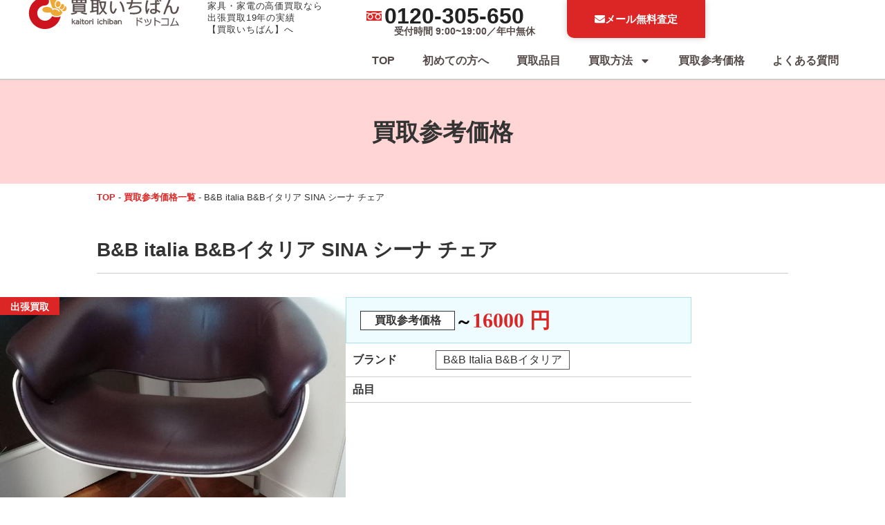

--- FILE ---
content_type: text/html; charset=UTF-8
request_url: https://ryouhinseikatsu.net/record/28745/
body_size: 31771
content:
<!doctype html>
<html lang="ja" prefix="og: https://ogp.me/ns#">
<head>
	<meta charset="UTF-8">
		<meta name="viewport" content="width=device-width, initial-scale=1">
	<link rel="profile" href="https://gmpg.org/xfn/11">
		<!-- Google Tag Manager -->
		<script>(function(w,d,s,l,i){w[l]=w[l]||[];w[l].push({'gtm.start':
					new Date().getTime(),event:'gtm.js'});var f=d.getElementsByTagName(s)[0],
					j=d.createElement(s),dl=l!='dataLayer'?'&l='+l:'';j.async=true;j.src=
					'https://www.googletagmanager.com/gtm.js?id='+i+dl;f.parentNode.insertBefore(j,f);
		})(window,document,'script','dataLayer','GTM-T3KZ56M');</script>
		<!-- End Google Tag Manager -->
		<style>img:is([sizes="auto" i], [sizes^="auto," i]) { contain-intrinsic-size: 3000px 1500px }</style>
	
<!-- Search Engine Optimization by Rank Math PRO - https://rankmath.com/ -->
<title>名古屋市名東区 B&amp;B italia B&amp;Bイタリア SINA シーナ チェアの買取参考価格｜家具・家電買取なら買取いちばん｜名古屋を中心に全国出張買取対応</title>
<meta name="robots" content="follow, index, max-snippet:-1, max-video-preview:-1, max-image-preview:large"/>
<link rel="canonical" href="https://ryouhinseikatsu.net/record/28745" />
<meta property="og:locale" content="ja_JP" />
<meta property="og:type" content="article" />
<meta property="og:title" content="名古屋市名東区 B&amp;B italia B&amp;Bイタリア SINA シーナ チェアの買取参考価格｜家具・家電買取なら買取いちばん｜名古屋を中心に全国出張買取対応" />
<meta property="og:url" content="https://ryouhinseikatsu.net/record/28745" />
<meta property="og:site_name" content="家具・家電買取なら買取いちばん｜名古屋を中心に全国出張買取対応" />
<meta property="og:updated_time" content="2020-02-06T08:49:07+09:00" />
<meta property="article:published_time" content="2019-11-26T09:22:54+09:00" />
<meta property="article:modified_time" content="2020-02-06T08:49:07+09:00" />
<meta name="twitter:card" content="summary_large_image" />
<meta name="twitter:title" content="名古屋市名東区 B&amp;B italia B&amp;Bイタリア SINA シーナ チェアの買取参考価格｜家具・家電買取なら買取いちばん｜名古屋を中心に全国出張買取対応" />
<script type="application/ld+json" class="rank-math-schema-pro">{"@context":"https://schema.org","@graph":[{"@type":["Organization","Person"],"@id":"https://ryouhinseikatsu.net/#person","name":"\u5bb6\u5177\u30fb\u5bb6\u96fb\u8cb7\u53d6\u306a\u3089\u8cb7\u53d6\u3044\u3061\u3070\u3093\uff5c\u540d\u53e4\u5c4b\u3092\u4e2d\u5fc3\u306b\u5168\u56fd\u51fa\u5f35\u8cb7\u53d6\u5bfe\u5fdc","url":"https://ryouhinseikatsu.net","logo":{"@type":"ImageObject","@id":"https://ryouhinseikatsu.net/#logo","url":"https://ryouhinseikatsu.net/wp/wp-content/uploads/2024/08/kaitori1ban-logo.svg","contentUrl":"https://ryouhinseikatsu.net/wp/wp-content/uploads/2024/08/kaitori1ban-logo.svg","caption":"\u5bb6\u5177\u30fb\u5bb6\u96fb\u8cb7\u53d6\u306a\u3089\u8cb7\u53d6\u3044\u3061\u3070\u3093\uff5c\u540d\u53e4\u5c4b\u3092\u4e2d\u5fc3\u306b\u5168\u56fd\u51fa\u5f35\u8cb7\u53d6\u5bfe\u5fdc","inLanguage":"ja"},"image":{"@id":"https://ryouhinseikatsu.net/#logo"}},{"@type":"WebSite","@id":"https://ryouhinseikatsu.net/#website","url":"https://ryouhinseikatsu.net","name":"\u5bb6\u5177\u30fb\u5bb6\u96fb\u8cb7\u53d6\u306a\u3089\u8cb7\u53d6\u3044\u3061\u3070\u3093\uff5c\u540d\u53e4\u5c4b\u3092\u4e2d\u5fc3\u306b\u5168\u56fd\u51fa\u5f35\u8cb7\u53d6\u5bfe\u5fdc","publisher":{"@id":"https://ryouhinseikatsu.net/#person"},"inLanguage":"ja"},{"@type":"BreadcrumbList","@id":"https://ryouhinseikatsu.net/record/28745#breadcrumb","itemListElement":[{"@type":"ListItem","position":"1","item":{"@id":"https://ryouhinseikatsu.net","name":"TOP"}},{"@type":"ListItem","position":"2","item":{"@id":"https://ryouhinseikatsu.net/record/","name":"\u8cb7\u53d6\u53c2\u8003\u4fa1\u683c\u4e00\u89a7"}},{"@type":"ListItem","position":"3","item":{"@id":"https://ryouhinseikatsu.net/record/28745","name":"B&#038;B italia B&#038;B\u30a4\u30bf\u30ea\u30a2 SINA \u30b7\u30fc\u30ca \u30c1\u30a7\u30a2"}}]},{"@type":"WebPage","@id":"https://ryouhinseikatsu.net/record/28745#webpage","url":"https://ryouhinseikatsu.net/record/28745","name":"\u540d\u53e4\u5c4b\u5e02\u540d\u6771\u533a B&amp;B italia B&amp;B\u30a4\u30bf\u30ea\u30a2 SINA \u30b7\u30fc\u30ca \u30c1\u30a7\u30a2\u306e\u8cb7\u53d6\u53c2\u8003\u4fa1\u683c\uff5c\u5bb6\u5177\u30fb\u5bb6\u96fb\u8cb7\u53d6\u306a\u3089\u8cb7\u53d6\u3044\u3061\u3070\u3093\uff5c\u540d\u53e4\u5c4b\u3092\u4e2d\u5fc3\u306b\u5168\u56fd\u51fa\u5f35\u8cb7\u53d6\u5bfe\u5fdc","datePublished":"2019-11-26T09:22:54+09:00","dateModified":"2020-02-06T08:49:07+09:00","isPartOf":{"@id":"https://ryouhinseikatsu.net/#website"},"inLanguage":"ja","breadcrumb":{"@id":"https://ryouhinseikatsu.net/record/28745#breadcrumb"}},{"@type":"Person","@id":"#","name":"kaitori-ichiban","url":"#","image":{"@type":"ImageObject","@id":"https://secure.gravatar.com/avatar/c66ff26758e7a3c11a515d1b9caf1cc12fb5f979863c54cbcae44daf7f0e27ac?s=96&amp;d=mm&amp;r=g","url":"https://secure.gravatar.com/avatar/c66ff26758e7a3c11a515d1b9caf1cc12fb5f979863c54cbcae44daf7f0e27ac?s=96&amp;d=mm&amp;r=g","caption":"kaitori-ichiban","inLanguage":"ja"}},{"@type":"Article","headline":"\u540d\u53e4\u5c4b\u5e02\u540d\u6771\u533a B&amp;B italia B&amp;B\u30a4\u30bf\u30ea\u30a2 SINA \u30b7\u30fc\u30ca \u30c1\u30a7\u30a2\u306e\u8cb7\u53d6\u53c2\u8003\u4fa1\u683c\uff5c\u5bb6\u5177\u30fb\u5bb6\u96fb\u8cb7\u53d6\u306a\u3089\u8cb7\u53d6\u3044\u3061\u3070\u3093\uff5c\u540d\u53e4\u5c4b\u3092\u4e2d\u5fc3\u306b\u5168\u56fd\u51fa\u5f35\u8cb7\u53d6\u5bfe\u5fdc","datePublished":"2019-11-26T09:22:54+09:00","dateModified":"2020-02-06T08:49:07+09:00","author":{"@id":"#","name":"kaitori-ichiban"},"publisher":{"@id":"https://ryouhinseikatsu.net/#person"},"name":"\u540d\u53e4\u5c4b\u5e02\u540d\u6771\u533a B&amp;B italia B&amp;B\u30a4\u30bf\u30ea\u30a2 SINA \u30b7\u30fc\u30ca \u30c1\u30a7\u30a2\u306e\u8cb7\u53d6\u53c2\u8003\u4fa1\u683c\uff5c\u5bb6\u5177\u30fb\u5bb6\u96fb\u8cb7\u53d6\u306a\u3089\u8cb7\u53d6\u3044\u3061\u3070\u3093\uff5c\u540d\u53e4\u5c4b\u3092\u4e2d\u5fc3\u306b\u5168\u56fd\u51fa\u5f35\u8cb7\u53d6\u5bfe\u5fdc","@id":"https://ryouhinseikatsu.net/record/28745#richSnippet","isPartOf":{"@id":"https://ryouhinseikatsu.net/record/28745#webpage"},"inLanguage":"ja","mainEntityOfPage":{"@id":"https://ryouhinseikatsu.net/record/28745#webpage"}}]}</script>
<!-- /Rank Math WordPress SEO プラグイン -->

<link rel="alternate" type="application/rss+xml" title="家具・家電買取なら買取いちばん｜名古屋を中心に全国出張買取対応 &raquo; フィード" href="https://ryouhinseikatsu.net/feed/" />
<link rel="alternate" type="application/rss+xml" title="家具・家電買取なら買取いちばん｜名古屋を中心に全国出張買取対応 &raquo; コメントフィード" href="https://ryouhinseikatsu.net/comments/feed/" />
<link rel="alternate" type="application/rss+xml" title="家具・家電買取なら買取いちばん｜名古屋を中心に全国出張買取対応 &raquo; B&#038;B italia B&#038;Bイタリア SINA シーナ チェア のコメントのフィード" href="https://ryouhinseikatsu.net/record/28745/feed/" />
<link rel='stylesheet' id='wp-block-library-css' href='https://ryouhinseikatsu.net/wp/wp-includes/css/dist/block-library/style.min.css' media='all' />
<link rel='stylesheet' id='jet-engine-frontend-css' href='https://ryouhinseikatsu.net/wp/wp-content/plugins/jet-engine/assets/css/frontend.css' media='all' />
<style id='global-styles-inline-css'>
:root{--wp--preset--aspect-ratio--square: 1;--wp--preset--aspect-ratio--4-3: 4/3;--wp--preset--aspect-ratio--3-4: 3/4;--wp--preset--aspect-ratio--3-2: 3/2;--wp--preset--aspect-ratio--2-3: 2/3;--wp--preset--aspect-ratio--16-9: 16/9;--wp--preset--aspect-ratio--9-16: 9/16;--wp--preset--color--black: #000000;--wp--preset--color--cyan-bluish-gray: #abb8c3;--wp--preset--color--white: #ffffff;--wp--preset--color--pale-pink: #f78da7;--wp--preset--color--vivid-red: #cf2e2e;--wp--preset--color--luminous-vivid-orange: #ff6900;--wp--preset--color--luminous-vivid-amber: #fcb900;--wp--preset--color--light-green-cyan: #7bdcb5;--wp--preset--color--vivid-green-cyan: #00d084;--wp--preset--color--pale-cyan-blue: #8ed1fc;--wp--preset--color--vivid-cyan-blue: #0693e3;--wp--preset--color--vivid-purple: #9b51e0;--wp--preset--gradient--vivid-cyan-blue-to-vivid-purple: linear-gradient(135deg,rgba(6,147,227,1) 0%,rgb(155,81,224) 100%);--wp--preset--gradient--light-green-cyan-to-vivid-green-cyan: linear-gradient(135deg,rgb(122,220,180) 0%,rgb(0,208,130) 100%);--wp--preset--gradient--luminous-vivid-amber-to-luminous-vivid-orange: linear-gradient(135deg,rgba(252,185,0,1) 0%,rgba(255,105,0,1) 100%);--wp--preset--gradient--luminous-vivid-orange-to-vivid-red: linear-gradient(135deg,rgba(255,105,0,1) 0%,rgb(207,46,46) 100%);--wp--preset--gradient--very-light-gray-to-cyan-bluish-gray: linear-gradient(135deg,rgb(238,238,238) 0%,rgb(169,184,195) 100%);--wp--preset--gradient--cool-to-warm-spectrum: linear-gradient(135deg,rgb(74,234,220) 0%,rgb(151,120,209) 20%,rgb(207,42,186) 40%,rgb(238,44,130) 60%,rgb(251,105,98) 80%,rgb(254,248,76) 100%);--wp--preset--gradient--blush-light-purple: linear-gradient(135deg,rgb(255,206,236) 0%,rgb(152,150,240) 100%);--wp--preset--gradient--blush-bordeaux: linear-gradient(135deg,rgb(254,205,165) 0%,rgb(254,45,45) 50%,rgb(107,0,62) 100%);--wp--preset--gradient--luminous-dusk: linear-gradient(135deg,rgb(255,203,112) 0%,rgb(199,81,192) 50%,rgb(65,88,208) 100%);--wp--preset--gradient--pale-ocean: linear-gradient(135deg,rgb(255,245,203) 0%,rgb(182,227,212) 50%,rgb(51,167,181) 100%);--wp--preset--gradient--electric-grass: linear-gradient(135deg,rgb(202,248,128) 0%,rgb(113,206,126) 100%);--wp--preset--gradient--midnight: linear-gradient(135deg,rgb(2,3,129) 0%,rgb(40,116,252) 100%);--wp--preset--font-size--small: 13px;--wp--preset--font-size--medium: 20px;--wp--preset--font-size--large: 36px;--wp--preset--font-size--x-large: 42px;--wp--preset--spacing--20: 0.44rem;--wp--preset--spacing--30: 0.67rem;--wp--preset--spacing--40: 1rem;--wp--preset--spacing--50: 1.5rem;--wp--preset--spacing--60: 2.25rem;--wp--preset--spacing--70: 3.38rem;--wp--preset--spacing--80: 5.06rem;--wp--preset--shadow--natural: 6px 6px 9px rgba(0, 0, 0, 0.2);--wp--preset--shadow--deep: 12px 12px 50px rgba(0, 0, 0, 0.4);--wp--preset--shadow--sharp: 6px 6px 0px rgba(0, 0, 0, 0.2);--wp--preset--shadow--outlined: 6px 6px 0px -3px rgba(255, 255, 255, 1), 6px 6px rgba(0, 0, 0, 1);--wp--preset--shadow--crisp: 6px 6px 0px rgba(0, 0, 0, 1);}:root { --wp--style--global--content-size: 800px;--wp--style--global--wide-size: 1200px; }:where(body) { margin: 0; }.wp-site-blocks > .alignleft { float: left; margin-right: 2em; }.wp-site-blocks > .alignright { float: right; margin-left: 2em; }.wp-site-blocks > .aligncenter { justify-content: center; margin-left: auto; margin-right: auto; }:where(.wp-site-blocks) > * { margin-block-start: 24px; margin-block-end: 0; }:where(.wp-site-blocks) > :first-child { margin-block-start: 0; }:where(.wp-site-blocks) > :last-child { margin-block-end: 0; }:root { --wp--style--block-gap: 24px; }:root :where(.is-layout-flow) > :first-child{margin-block-start: 0;}:root :where(.is-layout-flow) > :last-child{margin-block-end: 0;}:root :where(.is-layout-flow) > *{margin-block-start: 24px;margin-block-end: 0;}:root :where(.is-layout-constrained) > :first-child{margin-block-start: 0;}:root :where(.is-layout-constrained) > :last-child{margin-block-end: 0;}:root :where(.is-layout-constrained) > *{margin-block-start: 24px;margin-block-end: 0;}:root :where(.is-layout-flex){gap: 24px;}:root :where(.is-layout-grid){gap: 24px;}.is-layout-flow > .alignleft{float: left;margin-inline-start: 0;margin-inline-end: 2em;}.is-layout-flow > .alignright{float: right;margin-inline-start: 2em;margin-inline-end: 0;}.is-layout-flow > .aligncenter{margin-left: auto !important;margin-right: auto !important;}.is-layout-constrained > .alignleft{float: left;margin-inline-start: 0;margin-inline-end: 2em;}.is-layout-constrained > .alignright{float: right;margin-inline-start: 2em;margin-inline-end: 0;}.is-layout-constrained > .aligncenter{margin-left: auto !important;margin-right: auto !important;}.is-layout-constrained > :where(:not(.alignleft):not(.alignright):not(.alignfull)){max-width: var(--wp--style--global--content-size);margin-left: auto !important;margin-right: auto !important;}.is-layout-constrained > .alignwide{max-width: var(--wp--style--global--wide-size);}body .is-layout-flex{display: flex;}.is-layout-flex{flex-wrap: wrap;align-items: center;}.is-layout-flex > :is(*, div){margin: 0;}body .is-layout-grid{display: grid;}.is-layout-grid > :is(*, div){margin: 0;}body{padding-top: 0px;padding-right: 0px;padding-bottom: 0px;padding-left: 0px;}a:where(:not(.wp-element-button)){text-decoration: underline;}:root :where(.wp-element-button, .wp-block-button__link){background-color: #32373c;border-width: 0;color: #fff;font-family: inherit;font-size: inherit;line-height: inherit;padding: calc(0.667em + 2px) calc(1.333em + 2px);text-decoration: none;}.has-black-color{color: var(--wp--preset--color--black) !important;}.has-cyan-bluish-gray-color{color: var(--wp--preset--color--cyan-bluish-gray) !important;}.has-white-color{color: var(--wp--preset--color--white) !important;}.has-pale-pink-color{color: var(--wp--preset--color--pale-pink) !important;}.has-vivid-red-color{color: var(--wp--preset--color--vivid-red) !important;}.has-luminous-vivid-orange-color{color: var(--wp--preset--color--luminous-vivid-orange) !important;}.has-luminous-vivid-amber-color{color: var(--wp--preset--color--luminous-vivid-amber) !important;}.has-light-green-cyan-color{color: var(--wp--preset--color--light-green-cyan) !important;}.has-vivid-green-cyan-color{color: var(--wp--preset--color--vivid-green-cyan) !important;}.has-pale-cyan-blue-color{color: var(--wp--preset--color--pale-cyan-blue) !important;}.has-vivid-cyan-blue-color{color: var(--wp--preset--color--vivid-cyan-blue) !important;}.has-vivid-purple-color{color: var(--wp--preset--color--vivid-purple) !important;}.has-black-background-color{background-color: var(--wp--preset--color--black) !important;}.has-cyan-bluish-gray-background-color{background-color: var(--wp--preset--color--cyan-bluish-gray) !important;}.has-white-background-color{background-color: var(--wp--preset--color--white) !important;}.has-pale-pink-background-color{background-color: var(--wp--preset--color--pale-pink) !important;}.has-vivid-red-background-color{background-color: var(--wp--preset--color--vivid-red) !important;}.has-luminous-vivid-orange-background-color{background-color: var(--wp--preset--color--luminous-vivid-orange) !important;}.has-luminous-vivid-amber-background-color{background-color: var(--wp--preset--color--luminous-vivid-amber) !important;}.has-light-green-cyan-background-color{background-color: var(--wp--preset--color--light-green-cyan) !important;}.has-vivid-green-cyan-background-color{background-color: var(--wp--preset--color--vivid-green-cyan) !important;}.has-pale-cyan-blue-background-color{background-color: var(--wp--preset--color--pale-cyan-blue) !important;}.has-vivid-cyan-blue-background-color{background-color: var(--wp--preset--color--vivid-cyan-blue) !important;}.has-vivid-purple-background-color{background-color: var(--wp--preset--color--vivid-purple) !important;}.has-black-border-color{border-color: var(--wp--preset--color--black) !important;}.has-cyan-bluish-gray-border-color{border-color: var(--wp--preset--color--cyan-bluish-gray) !important;}.has-white-border-color{border-color: var(--wp--preset--color--white) !important;}.has-pale-pink-border-color{border-color: var(--wp--preset--color--pale-pink) !important;}.has-vivid-red-border-color{border-color: var(--wp--preset--color--vivid-red) !important;}.has-luminous-vivid-orange-border-color{border-color: var(--wp--preset--color--luminous-vivid-orange) !important;}.has-luminous-vivid-amber-border-color{border-color: var(--wp--preset--color--luminous-vivid-amber) !important;}.has-light-green-cyan-border-color{border-color: var(--wp--preset--color--light-green-cyan) !important;}.has-vivid-green-cyan-border-color{border-color: var(--wp--preset--color--vivid-green-cyan) !important;}.has-pale-cyan-blue-border-color{border-color: var(--wp--preset--color--pale-cyan-blue) !important;}.has-vivid-cyan-blue-border-color{border-color: var(--wp--preset--color--vivid-cyan-blue) !important;}.has-vivid-purple-border-color{border-color: var(--wp--preset--color--vivid-purple) !important;}.has-vivid-cyan-blue-to-vivid-purple-gradient-background{background: var(--wp--preset--gradient--vivid-cyan-blue-to-vivid-purple) !important;}.has-light-green-cyan-to-vivid-green-cyan-gradient-background{background: var(--wp--preset--gradient--light-green-cyan-to-vivid-green-cyan) !important;}.has-luminous-vivid-amber-to-luminous-vivid-orange-gradient-background{background: var(--wp--preset--gradient--luminous-vivid-amber-to-luminous-vivid-orange) !important;}.has-luminous-vivid-orange-to-vivid-red-gradient-background{background: var(--wp--preset--gradient--luminous-vivid-orange-to-vivid-red) !important;}.has-very-light-gray-to-cyan-bluish-gray-gradient-background{background: var(--wp--preset--gradient--very-light-gray-to-cyan-bluish-gray) !important;}.has-cool-to-warm-spectrum-gradient-background{background: var(--wp--preset--gradient--cool-to-warm-spectrum) !important;}.has-blush-light-purple-gradient-background{background: var(--wp--preset--gradient--blush-light-purple) !important;}.has-blush-bordeaux-gradient-background{background: var(--wp--preset--gradient--blush-bordeaux) !important;}.has-luminous-dusk-gradient-background{background: var(--wp--preset--gradient--luminous-dusk) !important;}.has-pale-ocean-gradient-background{background: var(--wp--preset--gradient--pale-ocean) !important;}.has-electric-grass-gradient-background{background: var(--wp--preset--gradient--electric-grass) !important;}.has-midnight-gradient-background{background: var(--wp--preset--gradient--midnight) !important;}.has-small-font-size{font-size: var(--wp--preset--font-size--small) !important;}.has-medium-font-size{font-size: var(--wp--preset--font-size--medium) !important;}.has-large-font-size{font-size: var(--wp--preset--font-size--large) !important;}.has-x-large-font-size{font-size: var(--wp--preset--font-size--x-large) !important;}
:root :where(.wp-block-pullquote){font-size: 1.5em;line-height: 1.6;}
</style>
<link rel='stylesheet' id='hello-elementor-css' href='https://ryouhinseikatsu.net/wp/wp-content/themes/hello-elementor/assets/css/reset.css' media='all' />
<link rel='stylesheet' id='jet-fb-option-field-select-css' href='https://ryouhinseikatsu.net/wp/wp-content/plugins/jetformbuilder/modules/option-field/assets/build/select.css' media='all' />
<link rel='stylesheet' id='jet-fb-option-field-checkbox-css' href='https://ryouhinseikatsu.net/wp/wp-content/plugins/jetformbuilder/modules/option-field/assets/build/checkbox.css' media='all' />
<link rel='stylesheet' id='jet-fb-option-field-radio-css' href='https://ryouhinseikatsu.net/wp/wp-content/plugins/jetformbuilder/modules/option-field/assets/build/radio.css' media='all' />
<link rel='stylesheet' id='jet-fb-advanced-choices-css' href='https://ryouhinseikatsu.net/wp/wp-content/plugins/jetformbuilder/modules/advanced-choices/assets/build/main.css' media='all' />
<link rel='stylesheet' id='jet-fb-wysiwyg-css' href='https://ryouhinseikatsu.net/wp/wp-content/plugins/jetformbuilder/modules/wysiwyg/assets/build/wysiwyg.css' media='all' />
<link rel='stylesheet' id='jet-fb-switcher-css' href='https://ryouhinseikatsu.net/wp/wp-content/plugins/jetformbuilder/modules/switcher/assets/build/switcher.css' media='all' />
<link rel='stylesheet' id='jet-menu-public-styles-css' href='https://ryouhinseikatsu.net/wp/wp-content/plugins/jet-menu/assets/public/css/public.css' media='all' />
<link rel='stylesheet' id='elementor-frontend-css' href='https://ryouhinseikatsu.net/wp/wp-content/plugins/elementor/assets/css/frontend.min.css' media='all' />
<link rel='stylesheet' id='widget-image-css' href='https://ryouhinseikatsu.net/wp/wp-content/plugins/elementor/assets/css/widget-image.min.css' media='all' />
<link rel='stylesheet' id='e-motion-fx-css' href='https://ryouhinseikatsu.net/wp/wp-content/plugins/elementor-pro/assets/css/modules/motion-fx.min.css' media='all' />
<link rel='stylesheet' id='widget-nav-menu-css' href='https://ryouhinseikatsu.net/wp/wp-content/plugins/elementor-pro/assets/css/widget-nav-menu.min.css' media='all' />
<link rel='stylesheet' id='e-sticky-css' href='https://ryouhinseikatsu.net/wp/wp-content/plugins/elementor-pro/assets/css/modules/sticky.min.css' media='all' />
<link rel='stylesheet' id='widget-heading-css' href='https://ryouhinseikatsu.net/wp/wp-content/plugins/elementor/assets/css/widget-heading.min.css' media='all' />
<link rel='stylesheet' id='widget-nested-accordion-css' href='https://ryouhinseikatsu.net/wp/wp-content/plugins/elementor/assets/css/widget-nested-accordion.min.css' media='all' />
<link rel='stylesheet' id='swiper-css' href='https://ryouhinseikatsu.net/wp/wp-content/plugins/elementor/assets/lib/swiper/v8/css/swiper.min.css' media='all' />
<link rel='stylesheet' id='e-swiper-css' href='https://ryouhinseikatsu.net/wp/wp-content/plugins/elementor/assets/css/conditionals/e-swiper.min.css' media='all' />
<link rel='stylesheet' id='widget-divider-css' href='https://ryouhinseikatsu.net/wp/wp-content/plugins/elementor/assets/css/widget-divider.min.css' media='all' />
<link rel='stylesheet' id='widget-loop-common-css' href='https://ryouhinseikatsu.net/wp/wp-content/plugins/elementor-pro/assets/css/widget-loop-common.min.css' media='all' />
<link rel='stylesheet' id='widget-loop-carousel-css' href='https://ryouhinseikatsu.net/wp/wp-content/plugins/elementor-pro/assets/css/widget-loop-carousel.min.css' media='all' />
<link rel='stylesheet' id='e-animation-fadeIn-css' href='https://ryouhinseikatsu.net/wp/wp-content/plugins/elementor/assets/lib/animations/styles/fadeIn.min.css' media='all' />
<link rel='stylesheet' id='e-popup-css' href='https://ryouhinseikatsu.net/wp/wp-content/plugins/elementor-pro/assets/css/conditionals/popup.min.css' media='all' />
<link rel='stylesheet' id='elementor-post-97365-css' href='https://ryouhinseikatsu.net/wp/wp-content/uploads/elementor/css/post-97365.css' media='all' />
<link rel='stylesheet' id='elementor-post-108350-css' href='https://ryouhinseikatsu.net/wp/wp-content/uploads/elementor/css/post-108350.css' media='all' />
<link rel='stylesheet' id='elementor-post-108380-css' href='https://ryouhinseikatsu.net/wp/wp-content/uploads/elementor/css/post-108380.css' media='all' />
<link rel='stylesheet' id='elementor-post-108107-css' href='https://ryouhinseikatsu.net/wp/wp-content/uploads/elementor/css/post-108107.css' media='all' />
<link rel='stylesheet' id='elementor-post-68985-css' href='https://ryouhinseikatsu.net/wp/wp-content/uploads/elementor/css/post-68985.css' media='all' />
<link rel='stylesheet' id='elementor-gf-local-roboto-css' href='https://ryouhinseikatsu.net/wp/wp-content/uploads/elementor/google-fonts/css/roboto.css' media='all' />
<link rel='stylesheet' id='elementor-gf-local-robotoslab-css' href='https://ryouhinseikatsu.net/wp/wp-content/uploads/elementor/google-fonts/css/robotoslab.css' media='all' />
<script src="https://ryouhinseikatsu.net/wp/wp-includes/js/jquery/jquery.min.js" id="jquery-core-js"></script>
<link rel="alternate" title="oEmbed (JSON)" type="application/json+oembed" href="https://ryouhinseikatsu.net/wp-json/oembed/1.0/embed?url=https%3A%2F%2Fryouhinseikatsu.net%2Frecord%2F28745" />
<link rel="alternate" title="oEmbed (XML)" type="text/xml+oembed" href="https://ryouhinseikatsu.net/wp-json/oembed/1.0/embed?url=https%3A%2F%2Fryouhinseikatsu.net%2Frecord%2F28745&#038;format=xml" />
		<script type="text/javascript">
				(function(c,l,a,r,i,t,y){
					c[a]=c[a]||function(){(c[a].q=c[a].q||[]).push(arguments)};t=l.createElement(r);t.async=1;
					t.src="https://www.clarity.ms/tag/"+i+"?ref=wordpress";y=l.getElementsByTagName(r)[0];y.parentNode.insertBefore(t,y);
				})(window, document, "clarity", "script", "jp0dl6irwe");
		</script>
		<meta name="generator" content="Elementor 3.31.2; features: e_font_icon_svg, additional_custom_breakpoints, e_element_cache; settings: css_print_method-external, google_font-enabled, font_display-swap">
			<style>
				.e-con.e-parent:nth-of-type(n+4):not(.e-lazyloaded):not(.e-no-lazyload),
				.e-con.e-parent:nth-of-type(n+4):not(.e-lazyloaded):not(.e-no-lazyload) * {
					background-image: none !important;
				}
				@media screen and (max-height: 1024px) {
					.e-con.e-parent:nth-of-type(n+3):not(.e-lazyloaded):not(.e-no-lazyload),
					.e-con.e-parent:nth-of-type(n+3):not(.e-lazyloaded):not(.e-no-lazyload) * {
						background-image: none !important;
					}
				}
				@media screen and (max-height: 640px) {
					.e-con.e-parent:nth-of-type(n+2):not(.e-lazyloaded):not(.e-no-lazyload),
					.e-con.e-parent:nth-of-type(n+2):not(.e-lazyloaded):not(.e-no-lazyload) * {
						background-image: none !important;
					}
				}
			</style>
			<script id="google_gtagjs" src="https://ryouhinseikatsu.net/?local_ga_js=d1c52f126ba00c9db91d6dc72100b50b" async></script>
<script id="google_gtagjs-inline">
window.dataLayer = window.dataLayer || [];function gtag(){dataLayer.push(arguments);}gtag('js', new Date());gtag('config', 'G-JK2G93QFKD', {} );
</script>
<link rel="icon" href="https://ryouhinseikatsu.net/wp/wp-content/uploads/2024/11/favicon-150x150.png" sizes="32x32" />
<link rel="icon" href="https://ryouhinseikatsu.net/wp/wp-content/uploads/2024/11/favicon-300x300.png" sizes="192x192" />
<link rel="apple-touch-icon" href="https://ryouhinseikatsu.net/wp/wp-content/uploads/2024/11/favicon-300x300.png" />
<meta name="msapplication-TileImage" content="https://ryouhinseikatsu.net/wp/wp-content/uploads/2024/11/favicon-300x300.png" />
</head>
<body class="wp-singular record-template-default single single-record postid-28745 wp-custom-logo wp-embed-responsive wp-theme-hello-elementor wp-child-theme-hello-elementor-child hello-elementor-default jet-mega-menu-location elementor-default elementor-kit-97365 elementor-page-108107">
		<!-- Google Tag Manager (noscript) -->
		<noscript><iframe src="https://www.googletagmanager.com/ns.html?id=GTM-T3KZ56M"
		height="0" width="0" style="display:none;visibility:hidden"></iframe></noscript>
		<!-- End Google Tag Manager (noscript) -->

<a class="skip-link screen-reader-text" href="#content">
	コンテンツにスキップ</a>

		<header data-elementor-type="header" data-elementor-id="108350" class="elementor elementor-108350 elementor-location-header" data-elementor-post-type="elementor_library">
			<div class="elementor-element elementor-element-69d919b4 e-con-full e-flex e-con e-parent" data-id="69d919b4" data-element_type="container" id="k1d-header" data-settings="{&quot;background_background&quot;:&quot;classic&quot;,&quot;jet_parallax_layout_list&quot;:[],&quot;sticky&quot;:&quot;top&quot;,&quot;sticky_on&quot;:[&quot;mobile&quot;],&quot;sticky_offset&quot;:0,&quot;sticky_effects_offset&quot;:0,&quot;sticky_anchor_link_offset&quot;:0}">
		<div class="elementor-element elementor-element-162f465 e-con-full e-flex e-con e-child" data-id="162f465" data-element_type="container" data-settings="{&quot;background_background&quot;:&quot;classic&quot;,&quot;jet_parallax_layout_list&quot;:[],&quot;sticky&quot;:&quot;top&quot;,&quot;sticky_on&quot;:[&quot;mobile&quot;],&quot;sticky_offset&quot;:0,&quot;sticky_effects_offset&quot;:0,&quot;sticky_anchor_link_offset&quot;:0}">
		<div class="elementor-element elementor-element-7a66d4ec e-con-full e-flex e-con e-child" data-id="7a66d4ec" data-element_type="container" data-settings="{&quot;jet_parallax_layout_list&quot;:[]}">
				<div class="elementor-element elementor-element-4361b0a elementor-widget elementor-widget-theme-site-logo elementor-widget-image" data-id="4361b0a" data-element_type="widget" data-widget_type="theme-site-logo.default">
				<div class="elementor-widget-container">
											<a href="/">
			<img width="260" height="70" src="https://ryouhinseikatsu.net/wp/wp-content/uploads/2024/08/kaitori1ban-logo.svg" class="attachment-full size-full wp-image-68888" alt="買い取りいちばんドットコム ホームへ" loading="eager" />				</a>
											</div>
				</div>
				<div class="elementor-element elementor-element-4ea8ba9 elementor-widget elementor-widget-text-editor" data-id="4ea8ba9" data-element_type="widget" data-widget_type="text-editor.default">
				<div class="elementor-widget-container">
									<p>家具・家電の高価買取なら<br />出張買取19年の実績<br />【買取いちばん】へ</p>								</div>
				</div>
				</div>
		<div class="elementor-element elementor-element-122b175 e-con-full e-flex e-con e-child" data-id="122b175" data-element_type="container" data-settings="{&quot;jet_parallax_layout_list&quot;:[]}">
		<div class="elementor-element elementor-element-43e7c617 e-con-full e-flex e-con e-child" data-id="43e7c617" data-element_type="container" data-settings="{&quot;jet_parallax_layout_list&quot;:[]}">
		<div class="elementor-element elementor-element-56f80ebe e-con-full elementor-hidden-tablet elementor-hidden-mobile e-flex e-con e-child" data-id="56f80ebe" data-element_type="container" data-settings="{&quot;jet_parallax_layout_list&quot;:[]}">
		<div class="elementor-element elementor-element-6e77ea9c e-con-full elementor-hidden-mobile e-flex e-con e-child" data-id="6e77ea9c" data-element_type="container" data-settings="{&quot;jet_parallax_layout_list&quot;:[]}">
				<div class="elementor-element elementor-element-286fd519 elementor-widget__width-inherit elementor-widget elementor-widget-text-editor" data-id="286fd519" data-element_type="widget" data-widget_type="text-editor.default">
				<div class="elementor-widget-container">
									<p><a href="tel:0120305650">0120-305-650</a></p>								</div>
				</div>
				<div class="elementor-element elementor-element-755457f elementor-widget__width-inherit elementor-widget elementor-widget-text-editor" data-id="755457f" data-element_type="widget" data-widget_type="text-editor.default">
				<div class="elementor-widget-container">
									<p><span class="t45">受付時間 9:00~19:00／年中無休</span></p>								</div>
				</div>
				</div>
				<div class="elementor-element elementor-element-41c2a17c elementor-widget elementor-widget-button" data-id="41c2a17c" data-element_type="widget" data-settings="{&quot;motion_fx_motion_fx_mouse&quot;:&quot;yes&quot;}" data-widget_type="button.default">
				<div class="elementor-widget-container">
									<div class="elementor-button-wrapper">
					<a class="elementor-button elementor-button-link elementor-size-sm" href="/assessment/">
						<span class="elementor-button-content-wrapper">
						<span class="elementor-button-icon">
				<svg aria-hidden="true" class="e-font-icon-svg e-fas-envelope" viewBox="0 0 512 512" xmlns="http://www.w3.org/2000/svg"><path d="M502.3 190.8c3.9-3.1 9.7-.2 9.7 4.7V400c0 26.5-21.5 48-48 48H48c-26.5 0-48-21.5-48-48V195.6c0-5 5.7-7.8 9.7-4.7 22.4 17.4 52.1 39.5 154.1 113.6 21.1 15.4 56.7 47.8 92.2 47.6 35.7.3 72-32.8 92.3-47.6 102-74.1 131.6-96.3 154-113.7zM256 320c23.2.4 56.6-29.2 73.4-41.4 132.7-96.3 142.8-104.7 173.4-128.7 5.8-4.5 9.2-11.5 9.2-18.9v-19c0-26.5-21.5-48-48-48H48C21.5 64 0 85.5 0 112v19c0 7.4 3.4 14.3 9.2 18.9 30.6 23.9 40.7 32.4 173.4 128.7 16.8 12.2 50.2 41.8 73.4 41.4z"></path></svg>			</span>
									<span class="elementor-button-text">メール無料査定</span>
					</span>
					</a>
				</div>
								</div>
				</div>
				</div>
		<div class="elementor-element elementor-element-37b07af3 elementor-hidden-desktop e-flex e-con-boxed e-con e-child" data-id="37b07af3" data-element_type="container" data-settings="{&quot;jet_parallax_layout_list&quot;:[]}">
					<div class="e-con-inner">
				<div class="elementor-element elementor-element-54b055ec elementor-view-default elementor-widget elementor-widget-icon" data-id="54b055ec" data-element_type="widget" data-widget_type="icon.default">
				<div class="elementor-widget-container">
							<div class="elementor-icon-wrapper">
			<a class="elementor-icon" href="#elementor-action%3Aaction%3Dpopup%3Aopen%26settings%3DeyJpZCI6IjY4OTg1IiwidG9nZ2xlIjpmYWxzZX0%3D">
			<svg aria-hidden="true" class="e-font-icon-svg e-fas-bars" viewBox="0 0 448 512" xmlns="http://www.w3.org/2000/svg"><path d="M16 132h416c8.837 0 16-7.163 16-16V76c0-8.837-7.163-16-16-16H16C7.163 60 0 67.163 0 76v40c0 8.837 7.163 16 16 16zm0 160h416c8.837 0 16-7.163 16-16v-40c0-8.837-7.163-16-16-16H16c-8.837 0-16 7.163-16 16v40c0 8.837 7.163 16 16 16zm0 160h416c8.837 0 16-7.163 16-16v-40c0-8.837-7.163-16-16-16H16c-8.837 0-16 7.163-16 16v40c0 8.837 7.163 16 16 16z"></path></svg>			</a>
		</div>
						</div>
				</div>
					</div>
				</div>
				</div>
				<div class="elementor-element elementor-element-7a109bb3 elementor-nav-menu__align-center elementor-nav-menu--dropdown-mobile elementor-hidden-tablet elementor-hidden-mobile elementor-nav-menu__text-align-aside elementor-nav-menu--toggle elementor-nav-menu--burger elementor-widget elementor-widget-nav-menu" data-id="7a109bb3" data-element_type="widget" data-settings="{&quot;layout&quot;:&quot;horizontal&quot;,&quot;submenu_icon&quot;:{&quot;value&quot;:&quot;&lt;svg class=\&quot;e-font-icon-svg e-fas-caret-down\&quot; viewBox=\&quot;0 0 320 512\&quot; xmlns=\&quot;http:\/\/www.w3.org\/2000\/svg\&quot;&gt;&lt;path d=\&quot;M31.3 192h257.3c17.8 0 26.7 21.5 14.1 34.1L174.1 354.8c-7.8 7.8-20.5 7.8-28.3 0L17.2 226.1C4.6 213.5 13.5 192 31.3 192z\&quot;&gt;&lt;\/path&gt;&lt;\/svg&gt;&quot;,&quot;library&quot;:&quot;fa-solid&quot;},&quot;toggle&quot;:&quot;burger&quot;}" data-widget_type="nav-menu.default">
				<div class="elementor-widget-container">
								<nav aria-label="メニュー" class="elementor-nav-menu--main elementor-nav-menu__container elementor-nav-menu--layout-horizontal e--pointer-none">
				<ul id="menu-1-7a109bb3" class="elementor-nav-menu"><li class="menu-item menu-item-type-custom menu-item-object-custom menu-item-home menu-item-112986"><a href="https://ryouhinseikatsu.net/" class="elementor-item">TOP</a></li>
<li class="menu-item menu-item-type-custom menu-item-object-custom menu-item-112987"><a href="https://ryouhinseikatsu.net/first/" class="elementor-item">初めての方へ</a></li>
<li class="menu-item menu-item-type-custom menu-item-object-custom menu-item-112988"><a href="https://ryouhinseikatsu.net/customers/" class="elementor-item">買取品目</a></li>
<li class="menu-item menu-item-type-custom menu-item-object-custom menu-item-has-children menu-item-112997"><a class="elementor-item">買取方法</a>
<ul class="sub-menu elementor-nav-menu--dropdown">
	<li class="menu-item menu-item-type-custom menu-item-object-custom menu-item-112990"><a href="https://ryouhinseikatsu.net/method/bringing/" class="elementor-sub-item">店頭買取</a></li>
	<li class="menu-item menu-item-type-custom menu-item-object-custom menu-item-112991"><a href="https://ryouhinseikatsu.net/method/trip/" class="elementor-sub-item">出張買取</a></li>
	<li class="menu-item menu-item-type-custom menu-item-object-custom menu-item-112992"><a href="https://ryouhinseikatsu.net/method/mailing/" class="elementor-sub-item">宅配買取</a></li>
</ul>
</li>
<li class="menu-item menu-item-type-custom menu-item-object-custom menu-item-112993"><a href="https://ryouhinseikatsu.net/record/" class="elementor-item">買取参考価格</a></li>
<li class="menu-item menu-item-type-custom menu-item-object-custom menu-item-112994"><a href="https://ryouhinseikatsu.net/faq/" class="elementor-item">よくある質問</a></li>
</ul>			</nav>
					<div class="elementor-menu-toggle" role="button" tabindex="0" aria-label="Menu Toggle" aria-expanded="false">
			<svg aria-hidden="true" role="presentation" class="elementor-menu-toggle__icon--open e-font-icon-svg e-eicon-menu-bar" viewBox="0 0 1000 1000" xmlns="http://www.w3.org/2000/svg"><path d="M104 333H896C929 333 958 304 958 271S929 208 896 208H104C71 208 42 237 42 271S71 333 104 333ZM104 583H896C929 583 958 554 958 521S929 458 896 458H104C71 458 42 487 42 521S71 583 104 583ZM104 833H896C929 833 958 804 958 771S929 708 896 708H104C71 708 42 737 42 771S71 833 104 833Z"></path></svg><svg aria-hidden="true" role="presentation" class="elementor-menu-toggle__icon--close e-font-icon-svg e-eicon-close" viewBox="0 0 1000 1000" xmlns="http://www.w3.org/2000/svg"><path d="M742 167L500 408 258 167C246 154 233 150 217 150 196 150 179 158 167 167 154 179 150 196 150 212 150 229 154 242 171 254L408 500 167 742C138 771 138 800 167 829 196 858 225 858 254 829L496 587 738 829C750 842 767 846 783 846 800 846 817 842 829 829 842 817 846 804 846 783 846 767 842 750 829 737L588 500 833 258C863 229 863 200 833 171 804 137 775 137 742 167Z"></path></svg>		</div>
					<nav class="elementor-nav-menu--dropdown elementor-nav-menu__container" aria-hidden="true">
				<ul id="menu-2-7a109bb3" class="elementor-nav-menu"><li class="menu-item menu-item-type-custom menu-item-object-custom menu-item-home menu-item-112986"><a href="https://ryouhinseikatsu.net/" class="elementor-item" tabindex="-1">TOP</a></li>
<li class="menu-item menu-item-type-custom menu-item-object-custom menu-item-112987"><a href="https://ryouhinseikatsu.net/first/" class="elementor-item" tabindex="-1">初めての方へ</a></li>
<li class="menu-item menu-item-type-custom menu-item-object-custom menu-item-112988"><a href="https://ryouhinseikatsu.net/customers/" class="elementor-item" tabindex="-1">買取品目</a></li>
<li class="menu-item menu-item-type-custom menu-item-object-custom menu-item-has-children menu-item-112997"><a class="elementor-item" tabindex="-1">買取方法</a>
<ul class="sub-menu elementor-nav-menu--dropdown">
	<li class="menu-item menu-item-type-custom menu-item-object-custom menu-item-112990"><a href="https://ryouhinseikatsu.net/method/bringing/" class="elementor-sub-item" tabindex="-1">店頭買取</a></li>
	<li class="menu-item menu-item-type-custom menu-item-object-custom menu-item-112991"><a href="https://ryouhinseikatsu.net/method/trip/" class="elementor-sub-item" tabindex="-1">出張買取</a></li>
	<li class="menu-item menu-item-type-custom menu-item-object-custom menu-item-112992"><a href="https://ryouhinseikatsu.net/method/mailing/" class="elementor-sub-item" tabindex="-1">宅配買取</a></li>
</ul>
</li>
<li class="menu-item menu-item-type-custom menu-item-object-custom menu-item-112993"><a href="https://ryouhinseikatsu.net/record/" class="elementor-item" tabindex="-1">買取参考価格</a></li>
<li class="menu-item menu-item-type-custom menu-item-object-custom menu-item-112994"><a href="https://ryouhinseikatsu.net/faq/" class="elementor-item" tabindex="-1">よくある質問</a></li>
</ul>			</nav>
						</div>
				</div>
				</div>
				</div>
				</div>
		<div class="elementor-element elementor-element-1953d6f3 elementor-hidden-desktop e-con-full e-flex e-con e-parent" data-id="1953d6f3" data-element_type="container" id="subnavi" data-settings="{&quot;jet_parallax_layout_list&quot;:[],&quot;background_background&quot;:&quot;classic&quot;}">
		<div class="elementor-element elementor-element-7e7d94d e-grid e-con-boxed e-con e-child" data-id="7e7d94d" data-element_type="container" data-settings="{&quot;jet_parallax_layout_list&quot;:[]}">
					<div class="e-con-inner">
				<div class="elementor-element elementor-element-2bef8fda elementor-widget elementor-widget-heading" data-id="2bef8fda" data-element_type="widget" data-widget_type="heading.default">
				<div class="elementor-widget-container">
					<p class="elementor-heading-title elementor-size-default"><a href="/first/">初めての方へ</a></p>				</div>
				</div>
				<div class="elementor-element elementor-element-44b0018e elementor-widget elementor-widget-heading" data-id="44b0018e" data-element_type="widget" data-widget_type="heading.default">
				<div class="elementor-widget-container">
					<p class="elementor-heading-title elementor-size-default"><a href="/customers/">買取品目</a></p>				</div>
				</div>
				<div class="elementor-element elementor-element-420a2ede elementor-widget elementor-widget-heading" data-id="420a2ede" data-element_type="widget" data-widget_type="heading.default">
				<div class="elementor-widget-container">
					<p class="elementor-heading-title elementor-size-default"><a href="/record/">買取参考価格</a></p>				</div>
				</div>
					</div>
				</div>
				</div>
		<div class="elementor-element elementor-element-67e85bd5 elementor-hidden-desktop elementor-hidden-tablet elementor-hidden-mobile e-flex e-con-boxed e-con e-parent" data-id="67e85bd5" data-element_type="container" data-settings="{&quot;jet_parallax_layout_list&quot;:[],&quot;background_background&quot;:&quot;classic&quot;}">
					<div class="e-con-inner">
					</div>
				</div>
				</header>
				<div data-elementor-type="single-post" data-elementor-id="108107" class="elementor elementor-108107 elementor-location-single post-28745 record type-record status-publish hentry tax_brand-b-b-italia tax_customers-chair tax_customers-b-b-italia tax_customers-designers_northerneurope tax_customers-furniture-interior" data-elementor-post-type="elementor_library">
			<div class="elementor-element elementor-element-7ded1a0 e-flex e-con-boxed e-con e-parent" data-id="7ded1a0" data-element_type="container" data-settings="{&quot;jet_parallax_layout_list&quot;:[],&quot;background_background&quot;:&quot;classic&quot;}">
					<div class="e-con-inner">
				<div class="elementor-element elementor-element-929d0e9 elementor-widget elementor-widget-heading" data-id="929d0e9" data-element_type="widget" data-widget_type="heading.default">
				<div class="elementor-widget-container">
					<div class="elementor-heading-title elementor-size-default">買取参考価格</div>				</div>
				</div>
					</div>
				</div>
		<div class="elementor-element elementor-element-f585f7f e-flex e-con-boxed e-con e-parent" data-id="f585f7f" data-element_type="container" data-settings="{&quot;jet_parallax_layout_list&quot;:[]}">
					<div class="e-con-inner">
				<div class="elementor-element elementor-element-defbcaa elementor-widget-mobile__width-inherit elementor-widget elementor-widget-breadcrumbs" data-id="defbcaa" data-element_type="widget" data-widget_type="breadcrumbs.default">
				<div class="elementor-widget-container">
					<nav aria-label="breadcrumbs" class="rank-math-breadcrumb"><p><a href="https://ryouhinseikatsu.net">TOP</a><span class="separator"> - </span><a href="https://ryouhinseikatsu.net/record/">買取参考価格一覧</a><span class="separator"> - </span><span class="last">B&#038;B italia B&#038;Bイタリア SINA シーナ チェア</span></p></nav>				</div>
				</div>
					</div>
				</div>
		<div class="elementor-element elementor-element-7f2148b e-flex e-con-boxed e-con e-parent" data-id="7f2148b" data-element_type="container" data-settings="{&quot;jet_parallax_layout_list&quot;:[]}">
					<div class="e-con-inner">
				<div class="elementor-element elementor-element-e6d8d6b elementor-widget__width-initial elementor-widget elementor-widget-heading" data-id="e6d8d6b" data-element_type="widget" data-widget_type="heading.default">
				<div class="elementor-widget-container">
					<h1 class="elementor-heading-title elementor-size-default">B&#038;B italia B&#038;Bイタリア SINA シーナ チェア</h1>				</div>
				</div>
					</div>
				</div>
		<div class="elementor-element elementor-element-144bc48 e-con-full e-flex e-con e-child" data-id="144bc48" data-element_type="container" data-settings="{&quot;jet_parallax_layout_list&quot;:[]}">
		<div class="elementor-element elementor-element-771b4bc e-flex e-con-boxed e-con e-child" data-id="771b4bc" data-element_type="container" data-settings="{&quot;jet_parallax_layout_list&quot;:[]}">
					<div class="e-con-inner">
		<div class="elementor-element elementor-element-c38eedb e-con-full e-flex e-con e-child" data-id="c38eedb" data-element_type="container" data-settings="{&quot;jet_parallax_layout_list&quot;:[]}">
				<div class="elementor-element elementor-element-1ca953f image-fit-square elementor-widget elementor-widget-image" data-id="1ca953f" data-element_type="widget" data-widget_type="image.default">
				<div class="elementor-widget-container">
															<img width="810" height="1080" src="https://ryouhinseikatsu.net/wp/wp-content/uploads/2020/02/BB-Italia　アームチェア　Sina-16000.jpg" class="attachment-1536x1536 size-1536x1536 wp-image-28746" alt="" srcset="https://ryouhinseikatsu.net/wp/wp-content/uploads/2020/02/BB-Italia　アームチェア　Sina-16000.jpg 810w, https://ryouhinseikatsu.net/wp/wp-content/uploads/2020/02/BB-Italia　アームチェア　Sina-16000-225x300.jpg 225w, https://ryouhinseikatsu.net/wp/wp-content/uploads/2020/02/BB-Italia　アームチェア　Sina-16000-768x1024.jpg 768w" sizes="(max-width: 810px) 100vw, 810px" loading="eager" />															</div>
				</div>
				<div class="elementor-element elementor-element-119cdc3 elementor-absolute elementor-widget elementor-widget-heading" data-id="119cdc3" data-element_type="widget" data-settings="{&quot;_position&quot;:&quot;absolute&quot;}" data-widget_type="heading.default">
				<div class="elementor-widget-container">
					<div class="elementor-heading-title elementor-size-default">出張買取</div>				</div>
				</div>
				</div>
		<div class="elementor-element elementor-element-71bbeb4 e-con-full e-flex e-con e-child" data-id="71bbeb4" data-element_type="container" data-settings="{&quot;jet_parallax_layout_list&quot;:[]}">
		<div class="elementor-element elementor-element-775bb77 e-con-full e-flex e-con e-child" data-id="775bb77" data-element_type="container" data-settings="{&quot;jet_parallax_layout_list&quot;:[],&quot;background_background&quot;:&quot;classic&quot;}">
				<div class="elementor-element elementor-element-faf687f elementor-widget__width-initial elementor-widget elementor-widget-heading" data-id="faf687f" data-element_type="widget" data-widget_type="heading.default">
				<div class="elementor-widget-container">
					<div class="elementor-heading-title elementor-size-default">買取参考価格</div>				</div>
				</div>
				<div class="elementor-element elementor-element-209c2d3 mincho elementor-widget elementor-widget-jet-listing-dynamic-field" data-id="209c2d3" data-element_type="widget" data-widget_type="jet-listing-dynamic-field.default">
				<div class="elementor-widget-container">
					<div class="jet-listing jet-listing-dynamic-field display-inline"><div class="jet-listing-dynamic-field__inline-wrap"><div class="jet-listing-dynamic-field__content"><span style="font-size: smaller; color: #000; line-height: 1;">～</span><span class="t140">16000</span> 円</div></div></div>				</div>
				</div>
				</div>
		<div class="elementor-element elementor-element-21fdde7 e-con-full e-flex e-con e-child" data-id="21fdde7" data-element_type="container" data-settings="{&quot;jet_parallax_layout_list&quot;:[]}">
				<div class="elementor-element elementor-element-b0ae409 elementor-widget__width-initial elementor-widget elementor-widget-heading" data-id="b0ae409" data-element_type="widget" data-widget_type="heading.default">
				<div class="elementor-widget-container">
					<div class="elementor-heading-title elementor-size-default">ブランド</div>				</div>
				</div>
				<div class="elementor-element elementor-element-9943b7d elementor-widget elementor-widget-text-editor" data-id="9943b7d" data-element_type="widget" data-widget_type="text-editor.default">
				<div class="elementor-widget-container">
									B&amp;B Italia B&amp;Bイタリア								</div>
				</div>
				</div>
		<div class="elementor-element elementor-element-df4d54a e-con-full e-flex e-con e-child" data-id="df4d54a" data-element_type="container" data-settings="{&quot;jet_parallax_layout_list&quot;:[]}">
				<div class="elementor-element elementor-element-be74942 elementor-widget__width-initial elementor-widget elementor-widget-heading" data-id="be74942" data-element_type="widget" data-widget_type="heading.default">
				<div class="elementor-widget-container">
					<div class="elementor-heading-title elementor-size-default">品目</div>				</div>
				</div>
				</div>
				</div>
					</div>
				</div>
		<div class="elementor-element elementor-element-3c742fa e-con-full e-flex e-con e-child" data-id="3c742fa" data-element_type="container" data-settings="{&quot;jet_parallax_layout_list&quot;:[]}">
		<div class="elementor-element elementor-element-0265fc6 e-con-full e-flex e-con e-child" data-id="0265fc6" data-element_type="container" data-settings="{&quot;jet_parallax_layout_list&quot;:[]}">
				<div class="elementor-element elementor-element-4f8e413 elementor-widget elementor-widget-heading" data-id="4f8e413" data-element_type="widget" data-widget_type="heading.default">
				<div class="elementor-widget-container">
					<h2 class="elementor-heading-title elementor-size-default">買取スタッフのコメント</h2>				</div>
				</div>
				<div class="elementor-element elementor-element-7760927 elementor-widget elementor-widget-text-editor" data-id="7760927" data-element_type="widget" data-widget_type="text-editor.default">
				<div class="elementor-widget-container">
									お近くの客様からB&amp;Bイタリアのシーナチェアという現在では廃盤品になっている珍しいお品物をお買取りさせて頂きました。このチェアは1999年にB&amp;B社から販売されていましたが市場に流通する物はかなり少なくなっていると思います。フォルムはどこかミッドセンチュリーな感じがしてモダン系以外の層からも需要が有りそうな感じで、査定においても座面に一切の破れも無くフレーム部分もサビなども見受けられない美品でした。その点を考慮させて頂き高価買取させて頂きました。								</div>
				</div>
				</div>
				</div>
		<div class="elementor-element elementor-element-0828e9e e-con-full e-flex e-con e-child" data-id="0828e9e" data-element_type="container" data-settings="{&quot;jet_parallax_layout_list&quot;:[],&quot;background_background&quot;:&quot;classic&quot;}">
				<div class="elementor-element elementor-element-e6fe1f9 elementor-widget elementor-widget-heading" data-id="e6fe1f9" data-element_type="widget" data-widget_type="heading.default">
				<div class="elementor-widget-container">
					<h2 class="elementor-heading-title elementor-size-default">B&#038;B italia B&#038;Bイタリア SINA シーナ チェアの特徴</h2>				</div>
				</div>
				<div class="elementor-element elementor-element-d65dd07 elementor-widget elementor-widget-text-editor" data-id="d65dd07" data-element_type="widget" data-widget_type="text-editor.default">
				<div class="elementor-widget-container">
									カテゴリ：ソファ<BR><br />
ブランド：B&amp;B italia ビーアンドビー・イタリア <BR><br />
モデル名：SINA シーナ<BR><br />
年式：不明<BR><br />
色：ブラック<BR><br />
サイズ：幅71センチ<BR><br />
状態：座面の状態良し								</div>
				</div>
				</div>
		<div class="elementor-element elementor-element-8c9bac8 e-con-full e-flex e-con e-child" data-id="8c9bac8" data-element_type="container" data-settings="{&quot;jet_parallax_layout_list&quot;:[],&quot;background_background&quot;:&quot;classic&quot;}">
				<div class="elementor-element elementor-element-df1b2ee elementor-widget elementor-widget-heading" data-id="df1b2ee" data-element_type="widget" data-widget_type="heading.default">
				<div class="elementor-widget-container">
					<h2 class="elementor-heading-title elementor-size-default">B&#038;B italia B&#038;Bイタリア SINA シーナ チェア買取の詳細</h2>				</div>
				</div>
				<div class="elementor-element elementor-element-235b00e elementor-widget elementor-widget-text-editor" data-id="235b00e" data-element_type="widget" data-widget_type="text-editor.default">
				<div class="elementor-widget-container">
									査定スタッフ：名古屋店 黒田<BR><br />
お買い取り時の状況：お客様が知人から譲ってもらったというB&amp;Bイタリアのチェアのお買取りのご依頼を頂きました。								</div>
				</div>
				</div>
		<div class="elementor-element elementor-element-566c9b9 e-con-full e-flex e-con e-child" data-id="566c9b9" data-element_type="container" data-settings="{&quot;jet_parallax_layout_list&quot;:[]}">
				<div class="elementor-element elementor-element-90a2dd2 elementor-mobile-align-center elementor-widget-mobile__width-initial elementor-widget elementor-widget-button" data-id="90a2dd2" data-element_type="widget" data-widget_type="button.default">
				<div class="elementor-widget-container">
									<div class="elementor-button-wrapper">
					<a class="elementor-button elementor-button-link elementor-size-sm" href="/record/">
						<span class="elementor-button-content-wrapper">
						<span class="elementor-button-icon">
				<svg aria-hidden="true" class="e-font-icon-svg e-fas-angle-left" viewBox="0 0 256 512" xmlns="http://www.w3.org/2000/svg"><path d="M31.7 239l136-136c9.4-9.4 24.6-9.4 33.9 0l22.6 22.6c9.4 9.4 9.4 24.6 0 33.9L127.9 256l96.4 96.4c9.4 9.4 9.4 24.6 0 33.9L201.7 409c-9.4 9.4-24.6 9.4-33.9 0l-136-136c-9.5-9.4-9.5-24.6-.1-34z"></path></svg>			</span>
									<span class="elementor-button-text">一覧に戻る</span>
					</span>
					</a>
				</div>
								</div>
				</div>
				</div>
				</div>
		<div class="elementor-element elementor-element-5ff9598 e-flex e-con-boxed e-con e-parent" data-id="5ff9598" data-element_type="container" data-settings="{&quot;jet_parallax_layout_list&quot;:[]}">
					<div class="e-con-inner">
				<div class="elementor-element elementor-element-e21e890 elementor-widget elementor-widget-heading" data-id="e21e890" data-element_type="widget" data-widget_type="heading.default">
				<div class="elementor-widget-container">
					<h2 class="elementor-heading-title elementor-size-large">そのほか</h2>				</div>
				</div>
				<div class="elementor-element elementor-element-87351a7 elementor-widget-divider--view-line elementor-widget elementor-widget-divider" data-id="87351a7" data-element_type="widget" data-widget_type="divider.default">
				<div class="elementor-widget-container">
							<div class="elementor-divider">
			<span class="elementor-divider-separator">
						</span>
		</div>
						</div>
				</div>
				<div class="elementor-element elementor-element-2d7e4e9 elementor-pagination-type-bullets elementor-arrows-position-inside elementor-pagination-position-outside elementor-widget elementor-widget-loop-carousel" data-id="2d7e4e9" data-element_type="widget" data-settings="{&quot;template_id&quot;:&quot;112073&quot;,&quot;slides_to_show&quot;:&quot;4&quot;,&quot;slides_to_show_mobile&quot;:&quot;2&quot;,&quot;_skin&quot;:&quot;post&quot;,&quot;slides_to_show_tablet&quot;:&quot;2&quot;,&quot;slides_to_scroll&quot;:&quot;1&quot;,&quot;edit_handle_selector&quot;:&quot;.elementor-loop-container&quot;,&quot;autoplay&quot;:&quot;yes&quot;,&quot;autoplay_speed&quot;:5000,&quot;pause_on_hover&quot;:&quot;yes&quot;,&quot;pause_on_interaction&quot;:&quot;yes&quot;,&quot;infinite&quot;:&quot;yes&quot;,&quot;speed&quot;:500,&quot;offset_sides&quot;:&quot;none&quot;,&quot;arrows&quot;:&quot;yes&quot;,&quot;pagination&quot;:&quot;bullets&quot;,&quot;image_spacing_custom&quot;:{&quot;unit&quot;:&quot;px&quot;,&quot;size&quot;:10,&quot;sizes&quot;:[]},&quot;image_spacing_custom_tablet&quot;:{&quot;unit&quot;:&quot;px&quot;,&quot;size&quot;:&quot;&quot;,&quot;sizes&quot;:[]},&quot;image_spacing_custom_mobile&quot;:{&quot;unit&quot;:&quot;px&quot;,&quot;size&quot;:&quot;&quot;,&quot;sizes&quot;:[]}}" data-widget_type="loop-carousel.post">
				<div class="elementor-widget-container">
							<div class="swiper elementor-loop-container elementor-grid" role="list" dir="ltr">
				<div class="swiper-wrapper" aria-live="off">
		<style id="loop-112073">.elementor-112073 .elementor-element.elementor-element-5eb6b04{--display:flex;--align-items:flex-start;--container-widget-width:calc( ( 1 - var( --container-widget-flex-grow ) ) * 100% );--padding-top:0px;--padding-bottom:20px;--padding-left:0px;--padding-right:0px;}.elementor-112073 .elementor-element.elementor-element-5eb6b04:not(.elementor-motion-effects-element-type-background), .elementor-112073 .elementor-element.elementor-element-5eb6b04 > .elementor-motion-effects-container > .elementor-motion-effects-layer{background-color:var( --e-global-color-accent );}.elementor-112073 .elementor-element.elementor-element-984f45a > .elementor-widget-container{background-color:var( --e-global-color-fb41319 );padding:7px 15px 3px 15px;}body:not(.rtl) .elementor-112073 .elementor-element.elementor-element-984f45a{left:0px;}body.rtl .elementor-112073 .elementor-element.elementor-element-984f45a{right:0px;}.elementor-112073 .elementor-element.elementor-element-984f45a{top:0px;}.elementor-112073 .elementor-element.elementor-element-984f45a .elementor-heading-title{font-size:14px;color:var( --e-global-color-accent );}.elementor-112073 .elementor-element.elementor-element-ae1f90d{--display:flex;--min-height:180px;--overflow:hidden;--border-radius:0px 0px 0px 0px;--margin-top:0px;--margin-bottom:0px;--margin-left:0px;--margin-right:0px;--padding-top:0px;--padding-bottom:0px;--padding-left:0px;--padding-right:0px;}.elementor-112073 .elementor-element.elementor-element-880e6ef > .elementor-widget-container{padding:0px 0px 0px 0px;}.elementor-112073 .elementor-element.elementor-element-880e6ef img{width:300px;height:200px;object-fit:cover;object-position:center center;}.elementor-112073 .elementor-element.elementor-element-72b44ca > .elementor-widget-container{margin:0px 15px 0px 15px;}.elementor-112073 .elementor-element.elementor-element-72b44ca .elementor-heading-title{font-size:14px;line-height:1.2em;}.elementor-112073 .elementor-element.elementor-element-8d42812{--display:flex;--flex-direction:row;--container-widget-width:initial;--container-widget-height:100%;--container-widget-flex-grow:1;--container-widget-align-self:stretch;--flex-wrap-mobile:wrap;--gap:0px 0px;--row-gap:0px;--column-gap:0px;--margin-top:-10px;--margin-bottom:0px;--margin-left:0px;--margin-right:0px;--padding-top:0px;--padding-bottom:0px;--padding-left:0px;--padding-right:0px;}.elementor-112073 .elementor-element.elementor-element-8d42812.e-con{--align-self:center;}.elementor-112073 .elementor-element.elementor-element-0792c7e > .elementor-widget-container{margin:0px 05px 0px 0px;padding:3px 5px 3px 5px;border-style:solid;border-width:1px 1px 1px 1px;}.elementor-112073 .elementor-element.elementor-element-0792c7e.elementor-element{--align-self:center;}.elementor-112073 .elementor-element.elementor-element-0792c7e .elementor-heading-title{font-size:12px;}.elementor-112073 .elementor-element.elementor-element-1342f73 .elementor-heading-title{font-weight:bold;}.elementor-112073 .elementor-element.elementor-element-f41a997{width:var( --container-widget-width, 94% );max-width:94%;--container-widget-width:94%;--container-widget-flex-grow:0;}.elementor-112073 .elementor-element.elementor-element-f41a997 > .elementor-widget-container{margin:-10px 0px 0px 0px;}.elementor-112073 .elementor-element.elementor-element-f41a997.elementor-element{--align-self:center;}.elementor-112073 .elementor-element.elementor-element-f41a997 .elementor-heading-title{font-size:14px;text-decoration:underline;}@media(min-width:768px){.elementor-112073 .elementor-element.elementor-element-5eb6b04{--content-width:300px;}.elementor-112073 .elementor-element.elementor-element-8d42812{--width:94%;}}@media(max-width:1024px){.elementor-112073 .elementor-element.elementor-element-5eb6b04{--min-height:100px;}.elementor-112073 .elementor-element.elementor-element-880e6ef{width:initial;max-width:initial;text-align:center;}.elementor-112073 .elementor-element.elementor-element-880e6ef.elementor-element{--align-self:stretch;--flex-grow:1;--flex-shrink:0;}.elementor-112073 .elementor-element.elementor-element-880e6ef img{width:100%;}.elementor-112073 .elementor-element.elementor-element-8d42812{--justify-content:flex-start;}.elementor-112073 .elementor-element.elementor-element-0792c7e .elementor-heading-title{font-size:10px;}.elementor-112073 .elementor-element.elementor-element-1342f73 .elementor-heading-title{font-size:15px;}}@media(max-width:767px){.elementor-112073 .elementor-element.elementor-element-5eb6b04{--margin-top:0px;--margin-bottom:0px;--margin-left:0px;--margin-right:0px;--padding-top:0px;--padding-bottom:15px;--padding-left:0px;--padding-right:0px;}.elementor-112073 .elementor-element.elementor-element-984f45a > .elementor-widget-container{padding:5px 10px 5px 10px;}.elementor-112073 .elementor-element.elementor-element-984f45a .elementor-heading-title{font-size:12px;}.elementor-112073 .elementor-element.elementor-element-ae1f90d{--min-height:0px;}.elementor-112073 .elementor-element.elementor-element-880e6ef img{width:50vw;height:35vw;}.elementor-112073 .elementor-element.elementor-element-72b44ca{width:var( --container-widget-width, 94% );max-width:94%;--container-widget-width:94%;--container-widget-flex-grow:0;text-align:left;}.elementor-112073 .elementor-element.elementor-element-72b44ca > .elementor-widget-container{margin:-12px 0px 0px 0px;padding:0px 0px 0px 0px;}.elementor-112073 .elementor-element.elementor-element-72b44ca.elementor-element{--align-self:center;}.elementor-112073 .elementor-element.elementor-element-72b44ca .elementor-heading-title{font-size:12px;}.elementor-112073 .elementor-element.elementor-element-8d42812{--width:94%;--justify-content:flex-start;--margin-top:-15px;--margin-bottom:0px;--margin-left:0px;--margin-right:0px;}.elementor-112073 .elementor-element.elementor-element-0792c7e > .elementor-widget-container{margin:0px 3px 0px 0px;padding:3px 1px 3px 1px;}.elementor-112073 .elementor-element.elementor-element-0792c7e.elementor-element{--align-self:center;}.elementor-112073 .elementor-element.elementor-element-0792c7e .elementor-heading-title{font-size:8px;}.elementor-112073 .elementor-element.elementor-element-1342f73 > .elementor-widget-container{padding:0px 0px 0px 0px;}.elementor-112073 .elementor-element.elementor-element-1342f73 .elementor-heading-title{font-size:12px;}.elementor-112073 .elementor-element.elementor-element-f41a997 > .elementor-widget-container{padding:0px 0px 0px 0px;}.elementor-112073 .elementor-element.elementor-element-f41a997 .elementor-heading-title{font-size:12px;}}/* Start custom CSS for heading, class: .elementor-element-72b44ca */.elementor-112073 .elementor-element.elementor-element-72b44ca {
  display: -webkit-box;
  -webkit-box-orient: vertical;
  -webkit-line-clamp: 2; /* ←ここの数字を表示したい行数に書き換える */
  overflow: hidden;
}/* End custom CSS */</style>		<div data-elementor-type="loop-item" data-elementor-id="112073" class="elementor elementor-112073 swiper-slide e-loop-item e-loop-item-125968 post-125968 record type-record status-publish hentry tax_customers-920" data-elementor-post-type="elementor_library" role="group" aria-roledescription="slide" data-custom-edit-handle="1">
			<div class="elementor-element elementor-element-5eb6b04 e-flex e-con-boxed e-con e-parent" data-id="5eb6b04" data-element_type="container" data-settings="{&quot;jet_parallax_layout_list&quot;:[],&quot;background_background&quot;:&quot;classic&quot;}">
					<div class="e-con-inner">
				<div class="elementor-element elementor-element-984f45a elementor-absolute elementor-widget elementor-widget-heading" data-id="984f45a" data-element_type="widget" data-settings="{&quot;_position&quot;:&quot;absolute&quot;}" data-widget_type="heading.default">
				<div class="elementor-widget-container">
					<div class="elementor-heading-title elementor-size-default">出張買取</div>				</div>
				</div>
		<div class="elementor-element elementor-element-ae1f90d e-con-full e-flex e-con e-child" data-id="ae1f90d" data-element_type="container" data-settings="{&quot;jet_parallax_layout_list&quot;:[]}">
				<div class="elementor-element elementor-element-880e6ef elementor-widget-tablet__width-initial elementor-widget elementor-widget-image" data-id="880e6ef" data-element_type="widget" data-widget_type="image.default">
				<div class="elementor-widget-container">
																<a href="https://ryouhinseikatsu.net/record/125968">
							<img width="800" height="1065" src="https://ryouhinseikatsu.net/wp/wp-content/uploads/2026/01/PXL_20250302_094418908-ラシアザ-1024x1363.jpg" class="attachment-large size-large wp-image-125969" alt="" srcset="https://ryouhinseikatsu.net/wp/wp-content/uploads/2026/01/PXL_20250302_094418908-ラシアザ-1024x1363.jpg 1024w, https://ryouhinseikatsu.net/wp/wp-content/uploads/2026/01/PXL_20250302_094418908-ラシアザ-300x399.jpg 300w, https://ryouhinseikatsu.net/wp/wp-content/uploads/2026/01/PXL_20250302_094418908-ラシアザ-768x1023.jpg 768w, https://ryouhinseikatsu.net/wp/wp-content/uploads/2026/01/PXL_20250302_094418908-ラシアザ.jpg 1442w" sizes="(max-width: 800px) 100vw, 800px" loading="eager" />								</a>
															</div>
				</div>
				</div>
				<div class="elementor-element elementor-element-72b44ca elementor-widget-mobile__width-initial elementor-widget elementor-widget-heading" data-id="72b44ca" data-element_type="widget" data-widget_type="heading.default">
				<div class="elementor-widget-container">
					<h3 class="elementor-heading-title elementor-size-default"><a href="https://ryouhinseikatsu.net/record/125968">ノーブランド 4段ラック シェルフ</a></h3>				</div>
				</div>
		<div class="elementor-element elementor-element-8d42812 e-con-full e-flex e-con e-child" data-id="8d42812" data-element_type="container" data-settings="{&quot;jet_parallax_layout_list&quot;:[]}">
				<div class="elementor-element elementor-element-0792c7e elementor-widget elementor-widget-heading" data-id="0792c7e" data-element_type="widget" data-widget_type="heading.default">
				<div class="elementor-widget-container">
					<div class="elementor-heading-title elementor-size-default">買取参考価格</div>				</div>
				</div>
				<div class="elementor-element elementor-element-1342f73 elementor-widget elementor-widget-heading" data-id="1342f73" data-element_type="widget" data-widget_type="heading.default">
				<div class="elementor-widget-container">
					<div class="elementor-heading-title elementor-size-default"><span style="color: var(--e-global-color-fb41319);font-size: 1.8em">3,200</span>円～</div>				</div>
				</div>
				</div>
				<div class="elementor-element elementor-element-f41a997 elementor-widget__width-initial elementor-widget elementor-widget-heading" data-id="f41a997" data-element_type="widget" data-widget_type="heading.default">
				<div class="elementor-widget-container">
					<div class="elementor-heading-title elementor-size-default"><a href="https://ryouhinseikatsu.net/tax_customers/%e3%83%a9%e3%83%83%e3%82%af/">ラック</a></div>				</div>
				</div>
					</div>
				</div>
				</div>
				<div data-elementor-type="loop-item" data-elementor-id="112073" class="elementor elementor-112073 swiper-slide e-loop-item e-loop-item-125965 post-125965 record type-record status-publish hentry tax_brand-nitori tax_customers-mattress" data-elementor-post-type="elementor_library" role="group" aria-roledescription="slide" data-custom-edit-handle="1">
			<div class="elementor-element elementor-element-5eb6b04 e-flex e-con-boxed e-con e-parent" data-id="5eb6b04" data-element_type="container" data-settings="{&quot;jet_parallax_layout_list&quot;:[],&quot;background_background&quot;:&quot;classic&quot;}">
					<div class="e-con-inner">
				<div class="elementor-element elementor-element-984f45a elementor-absolute elementor-widget elementor-widget-heading" data-id="984f45a" data-element_type="widget" data-settings="{&quot;_position&quot;:&quot;absolute&quot;}" data-widget_type="heading.default">
				<div class="elementor-widget-container">
					<div class="elementor-heading-title elementor-size-default">出張買取</div>				</div>
				</div>
		<div class="elementor-element elementor-element-ae1f90d e-con-full e-flex e-con e-child" data-id="ae1f90d" data-element_type="container" data-settings="{&quot;jet_parallax_layout_list&quot;:[]}">
				<div class="elementor-element elementor-element-880e6ef elementor-widget-tablet__width-initial elementor-widget elementor-widget-image" data-id="880e6ef" data-element_type="widget" data-widget_type="image.default">
				<div class="elementor-widget-container">
																<a href="https://ryouhinseikatsu.net/record/125965">
							<img width="800" height="1066" src="https://ryouhinseikatsu.net/wp/wp-content/uploads/2026/01/20250302_134017-マーシャル2-1024x1365.jpg" class="attachment-large size-large wp-image-125966" alt="" srcset="https://ryouhinseikatsu.net/wp/wp-content/uploads/2026/01/20250302_134017-マーシャル2-1024x1365.jpg 1024w, https://ryouhinseikatsu.net/wp/wp-content/uploads/2026/01/20250302_134017-マーシャル2-300x400.jpg 300w, https://ryouhinseikatsu.net/wp/wp-content/uploads/2026/01/20250302_134017-マーシャル2-768x1024.jpg 768w, https://ryouhinseikatsu.net/wp/wp-content/uploads/2026/01/20250302_134017-マーシャル2.jpg 1440w" sizes="(max-width: 800px) 100vw, 800px" loading="eager" />								</a>
															</div>
				</div>
				</div>
				<div class="elementor-element elementor-element-72b44ca elementor-widget-mobile__width-initial elementor-widget elementor-widget-heading" data-id="72b44ca" data-element_type="widget" data-widget_type="heading.default">
				<div class="elementor-widget-container">
					<h3 class="elementor-heading-title elementor-size-default"><a href="https://ryouhinseikatsu.net/record/125965">NITORI ニトリ セミダブルマットレス</a></h3>				</div>
				</div>
		<div class="elementor-element elementor-element-8d42812 e-con-full e-flex e-con e-child" data-id="8d42812" data-element_type="container" data-settings="{&quot;jet_parallax_layout_list&quot;:[]}">
				<div class="elementor-element elementor-element-0792c7e elementor-widget elementor-widget-heading" data-id="0792c7e" data-element_type="widget" data-widget_type="heading.default">
				<div class="elementor-widget-container">
					<div class="elementor-heading-title elementor-size-default">買取参考価格</div>				</div>
				</div>
				<div class="elementor-element elementor-element-1342f73 elementor-widget elementor-widget-heading" data-id="1342f73" data-element_type="widget" data-widget_type="heading.default">
				<div class="elementor-widget-container">
					<div class="elementor-heading-title elementor-size-default"><span style="color: var(--e-global-color-fb41319);font-size: 1.8em">8,000</span>円～</div>				</div>
				</div>
				</div>
				<div class="elementor-element elementor-element-f41a997 elementor-widget__width-initial elementor-widget elementor-widget-heading" data-id="f41a997" data-element_type="widget" data-widget_type="heading.default">
				<div class="elementor-widget-container">
					<div class="elementor-heading-title elementor-size-default"><a href="https://ryouhinseikatsu.net/tax_customers/mattress/">マットレス</a></div>				</div>
				</div>
					</div>
				</div>
				</div>
				<div data-elementor-type="loop-item" data-elementor-id="112073" class="elementor elementor-112073 swiper-slide e-loop-item e-loop-item-125947 post-125947 record type-record status-publish hentry tax_customers-low-table" data-elementor-post-type="elementor_library" role="group" aria-roledescription="slide" data-custom-edit-handle="1">
			<div class="elementor-element elementor-element-5eb6b04 e-flex e-con-boxed e-con e-parent" data-id="5eb6b04" data-element_type="container" data-settings="{&quot;jet_parallax_layout_list&quot;:[],&quot;background_background&quot;:&quot;classic&quot;}">
					<div class="e-con-inner">
				<div class="elementor-element elementor-element-984f45a elementor-absolute elementor-widget elementor-widget-heading" data-id="984f45a" data-element_type="widget" data-settings="{&quot;_position&quot;:&quot;absolute&quot;}" data-widget_type="heading.default">
				<div class="elementor-widget-container">
					<div class="elementor-heading-title elementor-size-default">出張買取</div>				</div>
				</div>
		<div class="elementor-element elementor-element-ae1f90d e-con-full e-flex e-con e-child" data-id="ae1f90d" data-element_type="container" data-settings="{&quot;jet_parallax_layout_list&quot;:[]}">
				<div class="elementor-element elementor-element-880e6ef elementor-widget-tablet__width-initial elementor-widget elementor-widget-image" data-id="880e6ef" data-element_type="widget" data-widget_type="image.default">
				<div class="elementor-widget-container">
																<a href="https://ryouhinseikatsu.net/record/125947">
							<img width="800" height="600" src="https://ryouhinseikatsu.net/wp/wp-content/uploads/2026/01/20250301_174230-REPROZホールディングスリユース-1024x768.jpg" class="attachment-large size-large wp-image-125948" alt="" srcset="https://ryouhinseikatsu.net/wp/wp-content/uploads/2026/01/20250301_174230-REPROZホールディングスリユース-1024x768.jpg 1024w, https://ryouhinseikatsu.net/wp/wp-content/uploads/2026/01/20250301_174230-REPROZホールディングスリユース-300x225.jpg 300w, https://ryouhinseikatsu.net/wp/wp-content/uploads/2026/01/20250301_174230-REPROZホールディングスリユース-768x576.jpg 768w, https://ryouhinseikatsu.net/wp/wp-content/uploads/2026/01/20250301_174230-REPROZホールディングスリユース.jpg 1920w" sizes="(max-width: 800px) 100vw, 800px" loading="eager" />								</a>
															</div>
				</div>
				</div>
				<div class="elementor-element elementor-element-72b44ca elementor-widget-mobile__width-initial elementor-widget elementor-widget-heading" data-id="72b44ca" data-element_type="widget" data-widget_type="heading.default">
				<div class="elementor-widget-container">
					<h3 class="elementor-heading-title elementor-size-default"><a href="https://ryouhinseikatsu.net/record/125947">トーヨーファニチャー ローテーブル 座卓</a></h3>				</div>
				</div>
		<div class="elementor-element elementor-element-8d42812 e-con-full e-flex e-con e-child" data-id="8d42812" data-element_type="container" data-settings="{&quot;jet_parallax_layout_list&quot;:[]}">
				<div class="elementor-element elementor-element-0792c7e elementor-widget elementor-widget-heading" data-id="0792c7e" data-element_type="widget" data-widget_type="heading.default">
				<div class="elementor-widget-container">
					<div class="elementor-heading-title elementor-size-default">買取参考価格</div>				</div>
				</div>
				<div class="elementor-element elementor-element-1342f73 elementor-widget elementor-widget-heading" data-id="1342f73" data-element_type="widget" data-widget_type="heading.default">
				<div class="elementor-widget-container">
					<div class="elementor-heading-title elementor-size-default"><span style="color: var(--e-global-color-fb41319);font-size: 1.8em">3,500</span>円～</div>				</div>
				</div>
				</div>
				<div class="elementor-element elementor-element-f41a997 elementor-widget__width-initial elementor-widget elementor-widget-heading" data-id="f41a997" data-element_type="widget" data-widget_type="heading.default">
				<div class="elementor-widget-container">
					<div class="elementor-heading-title elementor-size-default"><a href="https://ryouhinseikatsu.net/tax_customers/low-table/">ローテーブル</a></div>				</div>
				</div>
					</div>
				</div>
				</div>
				<div data-elementor-type="loop-item" data-elementor-id="112073" class="elementor elementor-112073 swiper-slide e-loop-item e-loop-item-125819 post-125819 record type-record status-publish hentry tax_brand-nitori tax_customers-tv_stand tax_customers-rotary-type-tv-board" data-elementor-post-type="elementor_library" role="group" aria-roledescription="slide" data-custom-edit-handle="1">
			<div class="elementor-element elementor-element-5eb6b04 e-flex e-con-boxed e-con e-parent" data-id="5eb6b04" data-element_type="container" data-settings="{&quot;jet_parallax_layout_list&quot;:[],&quot;background_background&quot;:&quot;classic&quot;}">
					<div class="e-con-inner">
				<div class="elementor-element elementor-element-984f45a elementor-absolute elementor-widget elementor-widget-heading" data-id="984f45a" data-element_type="widget" data-settings="{&quot;_position&quot;:&quot;absolute&quot;}" data-widget_type="heading.default">
				<div class="elementor-widget-container">
					<div class="elementor-heading-title elementor-size-default">出張買取</div>				</div>
				</div>
		<div class="elementor-element elementor-element-ae1f90d e-con-full e-flex e-con e-child" data-id="ae1f90d" data-element_type="container" data-settings="{&quot;jet_parallax_layout_list&quot;:[]}">
				<div class="elementor-element elementor-element-880e6ef elementor-widget-tablet__width-initial elementor-widget elementor-widget-image" data-id="880e6ef" data-element_type="widget" data-widget_type="image.default">
				<div class="elementor-widget-container">
																<a href="https://ryouhinseikatsu.net/record/125819">
							<img width="800" height="1066" src="https://ryouhinseikatsu.net/wp/wp-content/uploads/2026/01/20250301_121414-REPROZホールディングスライフサポート事業部-1024x1365.jpg" class="attachment-large size-large wp-image-125820" alt="" srcset="https://ryouhinseikatsu.net/wp/wp-content/uploads/2026/01/20250301_121414-REPROZホールディングスライフサポート事業部-1024x1365.jpg 1024w, https://ryouhinseikatsu.net/wp/wp-content/uploads/2026/01/20250301_121414-REPROZホールディングスライフサポート事業部-300x400.jpg 300w, https://ryouhinseikatsu.net/wp/wp-content/uploads/2026/01/20250301_121414-REPROZホールディングスライフサポート事業部-768x1024.jpg 768w, https://ryouhinseikatsu.net/wp/wp-content/uploads/2026/01/20250301_121414-REPROZホールディングスライフサポート事業部.jpg 1440w" sizes="(max-width: 800px) 100vw, 800px" loading="eager" />								</a>
															</div>
				</div>
				</div>
				<div class="elementor-element elementor-element-72b44ca elementor-widget-mobile__width-initial elementor-widget elementor-widget-heading" data-id="72b44ca" data-element_type="widget" data-widget_type="heading.default">
				<div class="elementor-widget-container">
					<h3 class="elementor-heading-title elementor-size-default"><a href="https://ryouhinseikatsu.net/record/125819">NITORI ニトリ TVボード ローボード</a></h3>				</div>
				</div>
		<div class="elementor-element elementor-element-8d42812 e-con-full e-flex e-con e-child" data-id="8d42812" data-element_type="container" data-settings="{&quot;jet_parallax_layout_list&quot;:[]}">
				<div class="elementor-element elementor-element-0792c7e elementor-widget elementor-widget-heading" data-id="0792c7e" data-element_type="widget" data-widget_type="heading.default">
				<div class="elementor-widget-container">
					<div class="elementor-heading-title elementor-size-default">買取参考価格</div>				</div>
				</div>
				<div class="elementor-element elementor-element-1342f73 elementor-widget elementor-widget-heading" data-id="1342f73" data-element_type="widget" data-widget_type="heading.default">
				<div class="elementor-widget-container">
					<div class="elementor-heading-title elementor-size-default"><span style="color: var(--e-global-color-fb41319);font-size: 1.8em">4,000</span>円～</div>				</div>
				</div>
				</div>
				<div class="elementor-element elementor-element-f41a997 elementor-widget__width-initial elementor-widget elementor-widget-heading" data-id="f41a997" data-element_type="widget" data-widget_type="heading.default">
				<div class="elementor-widget-container">
					<div class="elementor-heading-title elementor-size-default"><a href="https://ryouhinseikatsu.net/tax_customers/tv_stand/">テレビ台・TVボード</a></div>				</div>
				</div>
					</div>
				</div>
				</div>
				<div data-elementor-type="loop-item" data-elementor-id="112073" class="elementor elementor-112073 swiper-slide e-loop-item e-loop-item-125804 post-125804 record type-record status-publish hentry tax_customers-dining_table" data-elementor-post-type="elementor_library" role="group" aria-roledescription="slide" data-custom-edit-handle="1">
			<div class="elementor-element elementor-element-5eb6b04 e-flex e-con-boxed e-con e-parent" data-id="5eb6b04" data-element_type="container" data-settings="{&quot;jet_parallax_layout_list&quot;:[],&quot;background_background&quot;:&quot;classic&quot;}">
					<div class="e-con-inner">
				<div class="elementor-element elementor-element-984f45a elementor-absolute elementor-widget elementor-widget-heading" data-id="984f45a" data-element_type="widget" data-settings="{&quot;_position&quot;:&quot;absolute&quot;}" data-widget_type="heading.default">
				<div class="elementor-widget-container">
					<div class="elementor-heading-title elementor-size-default">出張買取</div>				</div>
				</div>
		<div class="elementor-element elementor-element-ae1f90d e-con-full e-flex e-con e-child" data-id="ae1f90d" data-element_type="container" data-settings="{&quot;jet_parallax_layout_list&quot;:[]}">
				<div class="elementor-element elementor-element-880e6ef elementor-widget-tablet__width-initial elementor-widget elementor-widget-image" data-id="880e6ef" data-element_type="widget" data-widget_type="image.default">
				<div class="elementor-widget-container">
																<a href="https://ryouhinseikatsu.net/record/125804">
							<img width="800" height="600" src="https://ryouhinseikatsu.net/wp/wp-content/uploads/2026/01/20250301_110938-REPROZホールディングスライフサポート事業部-1024x768.jpg" class="attachment-large size-large wp-image-125805" alt="" srcset="https://ryouhinseikatsu.net/wp/wp-content/uploads/2026/01/20250301_110938-REPROZホールディングスライフサポート事業部-1024x768.jpg 1024w, https://ryouhinseikatsu.net/wp/wp-content/uploads/2026/01/20250301_110938-REPROZホールディングスライフサポート事業部-300x225.jpg 300w, https://ryouhinseikatsu.net/wp/wp-content/uploads/2026/01/20250301_110938-REPROZホールディングスライフサポート事業部-768x576.jpg 768w, https://ryouhinseikatsu.net/wp/wp-content/uploads/2026/01/20250301_110938-REPROZホールディングスライフサポート事業部.jpg 1920w" sizes="(max-width: 800px) 100vw, 800px" loading="eager" />								</a>
															</div>
				</div>
				</div>
				<div class="elementor-element elementor-element-72b44ca elementor-widget-mobile__width-initial elementor-widget elementor-widget-heading" data-id="72b44ca" data-element_type="widget" data-widget_type="heading.default">
				<div class="elementor-widget-container">
					<h3 class="elementor-heading-title elementor-size-default"><a href="https://ryouhinseikatsu.net/record/125804">ノーブランド 無垢一枚板 ダイニングテーブル</a></h3>				</div>
				</div>
		<div class="elementor-element elementor-element-8d42812 e-con-full e-flex e-con e-child" data-id="8d42812" data-element_type="container" data-settings="{&quot;jet_parallax_layout_list&quot;:[]}">
				<div class="elementor-element elementor-element-0792c7e elementor-widget elementor-widget-heading" data-id="0792c7e" data-element_type="widget" data-widget_type="heading.default">
				<div class="elementor-widget-container">
					<div class="elementor-heading-title elementor-size-default">買取参考価格</div>				</div>
				</div>
				<div class="elementor-element elementor-element-1342f73 elementor-widget elementor-widget-heading" data-id="1342f73" data-element_type="widget" data-widget_type="heading.default">
				<div class="elementor-widget-container">
					<div class="elementor-heading-title elementor-size-default"><span style="color: var(--e-global-color-fb41319);font-size: 1.8em">9,000</span>円～</div>				</div>
				</div>
				</div>
				<div class="elementor-element elementor-element-f41a997 elementor-widget__width-initial elementor-widget elementor-widget-heading" data-id="f41a997" data-element_type="widget" data-widget_type="heading.default">
				<div class="elementor-widget-container">
					<div class="elementor-heading-title elementor-size-default"><a href="https://ryouhinseikatsu.net/tax_customers/dining_table/">ダイニングテーブル</a></div>				</div>
				</div>
					</div>
				</div>
				</div>
				<div data-elementor-type="loop-item" data-elementor-id="112073" class="elementor elementor-112073 swiper-slide e-loop-item e-loop-item-125796 post-125796 record type-record status-publish hentry tax_customers-dining_table" data-elementor-post-type="elementor_library" role="group" aria-roledescription="slide" data-custom-edit-handle="1">
			<div class="elementor-element elementor-element-5eb6b04 e-flex e-con-boxed e-con e-parent" data-id="5eb6b04" data-element_type="container" data-settings="{&quot;jet_parallax_layout_list&quot;:[],&quot;background_background&quot;:&quot;classic&quot;}">
					<div class="e-con-inner">
				<div class="elementor-element elementor-element-984f45a elementor-absolute elementor-widget elementor-widget-heading" data-id="984f45a" data-element_type="widget" data-settings="{&quot;_position&quot;:&quot;absolute&quot;}" data-widget_type="heading.default">
				<div class="elementor-widget-container">
					<div class="elementor-heading-title elementor-size-default">出張買取</div>				</div>
				</div>
		<div class="elementor-element elementor-element-ae1f90d e-con-full e-flex e-con e-child" data-id="ae1f90d" data-element_type="container" data-settings="{&quot;jet_parallax_layout_list&quot;:[]}">
				<div class="elementor-element elementor-element-880e6ef elementor-widget-tablet__width-initial elementor-widget elementor-widget-image" data-id="880e6ef" data-element_type="widget" data-widget_type="image.default">
				<div class="elementor-widget-container">
																<a href="https://ryouhinseikatsu.net/record/125796">
							<img width="800" height="600" src="https://ryouhinseikatsu.net/wp/wp-content/uploads/2026/01/20250301_120455-マーシャル2-1024x768.jpg" class="attachment-large size-large wp-image-125799" alt="" srcset="https://ryouhinseikatsu.net/wp/wp-content/uploads/2026/01/20250301_120455-マーシャル2-1024x768.jpg 1024w, https://ryouhinseikatsu.net/wp/wp-content/uploads/2026/01/20250301_120455-マーシャル2-300x225.jpg 300w, https://ryouhinseikatsu.net/wp/wp-content/uploads/2026/01/20250301_120455-マーシャル2-768x576.jpg 768w, https://ryouhinseikatsu.net/wp/wp-content/uploads/2026/01/20250301_120455-マーシャル2.jpg 1920w" sizes="(max-width: 800px) 100vw, 800px" loading="eager" />								</a>
															</div>
				</div>
				</div>
				<div class="elementor-element elementor-element-72b44ca elementor-widget-mobile__width-initial elementor-widget elementor-widget-heading" data-id="72b44ca" data-element_type="widget" data-widget_type="heading.default">
				<div class="elementor-widget-container">
					<h3 class="elementor-heading-title elementor-size-default"><a href="https://ryouhinseikatsu.net/record/125796">関家具 ダイニングテーブル</a></h3>				</div>
				</div>
		<div class="elementor-element elementor-element-8d42812 e-con-full e-flex e-con e-child" data-id="8d42812" data-element_type="container" data-settings="{&quot;jet_parallax_layout_list&quot;:[]}">
				<div class="elementor-element elementor-element-0792c7e elementor-widget elementor-widget-heading" data-id="0792c7e" data-element_type="widget" data-widget_type="heading.default">
				<div class="elementor-widget-container">
					<div class="elementor-heading-title elementor-size-default">買取参考価格</div>				</div>
				</div>
				<div class="elementor-element elementor-element-1342f73 elementor-widget elementor-widget-heading" data-id="1342f73" data-element_type="widget" data-widget_type="heading.default">
				<div class="elementor-widget-container">
					<div class="elementor-heading-title elementor-size-default"><span style="color: var(--e-global-color-fb41319);font-size: 1.8em">3,570</span>円～</div>				</div>
				</div>
				</div>
				<div class="elementor-element elementor-element-f41a997 elementor-widget__width-initial elementor-widget elementor-widget-heading" data-id="f41a997" data-element_type="widget" data-widget_type="heading.default">
				<div class="elementor-widget-container">
					<div class="elementor-heading-title elementor-size-default"><a href="https://ryouhinseikatsu.net/tax_customers/dining_table/">ダイニングテーブル</a></div>				</div>
				</div>
					</div>
				</div>
				</div>
				</div>
		</div>
					<div class="elementor-swiper-button elementor-swiper-button-prev" role="button" tabindex="0" aria-label="Previous">
				<svg xmlns="http://www.w3.org/2000/svg" id="_&#x30EC;&#x30A4;&#x30E4;&#x30FC;_1" viewBox="0 0 74.7 70.3"><defs><style>      .st_arrolw1_1 {        fill: #fff;      }      .st_arrolw2_2 {        fill: #222;        fill-rule: evenodd;      }    </style></defs><path class="st_arrolw1_1" d="M58.7,35.2c0-1.7-1.4-3.1-3.1-3.1h-29.3l10.7-10.7c1.2-1.2,1.2-3.1,0-4.3s-1.4-.9-2.2-.9-1.6.3-2.2.9l-15.9,15.9c-.2,0-.3.2-.4.4,0,.1,0,.3,0,.3-.1,0-.1.3-.1.3,0,0,0,.3,0,.3v.2h0v1.6c.1.1.1.2.1.3s0,.3,0,.3c.1,0,.1.3.1.3.2,0,.3.4.4.4l15.9,15.9c1.2,1.2,3.1,1.2,4.3,0s1.2-3.1,0-4.3l-10.7-10.7h29.3c1.7,0,3.1-1.4,3.1-3.1Z"></path><path class="st_arrolw2_2" d="M37.4,69.6c19.1,0,34.5-15.4,34.5-34.5S56.4.6,37.4.6,2.9,16.1,2.9,35.1s15.4,34.5,34.5,34.5ZM16,34.5v-.2s0-.2.1-.3c0,0,0-.2.1-.3,0,0,0-.2.1-.3.1-.2.2-.3.4-.4h0l15.9-15.9c.6-.6,1.4-.9,2.2-.9s1.6.3,2.2.9c1.2,1.2,1.2,3.1,0,4.3l-10.7,10.7h29.3c1.7,0,3.1,1.4,3.1,3.1s-1.4,3.1-3.1,3.1h-29.3l10.7,10.7c1.2,1.2,1.2,3.1,0,4.3s-3.1,1.2-4.3,0l-15.9-15.9h0c-.1,0-.2-.3-.4-.4,0,0,0-.2-.1-.3,0,0-.1-.2-.1-.3s0-.2-.1-.3v-1.6h-.1Z"></path></svg>			</div>
			<div class="elementor-swiper-button elementor-swiper-button-next" role="button" tabindex="0" aria-label="Next">
				<svg xmlns="http://www.w3.org/2000/svg" id="_&#x30EC;&#x30A4;&#x30E4;&#x30FC;_1" viewBox="0 0 74.7 70.3"><defs><style>      .st_arrolw1 {        fill: #fff;      }      .st_arrolw2 {        fill: #222;        fill-rule: evenodd;      }    </style></defs><path class="st_arrolw1" d="M38,53.2c.6.6,1.4.9,2.2.9s1.6-.3,2.2-.9l15.9-15.9c.2-.1.4-.2.4-.4v-1.1h-.1v-2.5c-.2,0-.4-.4-.4-.4l-15.9-15.9c-1.2-1.2-3.1-1.2-4.3,0s-1.2,3.1,0,4.3l10.7,10.7h-29.3c-1.7,0-3.1,1.4-3.1,3.1s1.4,3.1,3.1,3.1h29.3l-10.7,10.7c-1.2,1.2-1.2,3.1,0,4.3Z"></path><path class="st_arrolw2" d="M37.3.6C18.3.6,2.9,16.1,2.9,35.1s15.4,34.5,34.5,34.5,34.5-15.4,34.5-34.5S56.4.6,37.3.6ZM58.7,35.8v1.1c0,.2-.2.3-.4.4h0l-15.9,15.9c-.6.6-1.4.9-2.2.9s-1.6-.3-2.2-.9c-1.2-1.2-1.2-3.1,0-4.3l10.7-10.7h-29.3c-1.7,0-3.1-1.4-3.1-3.1s1.4-3.1,3.1-3.1h29.3l-10.7-10.7c-1.2-1.2-1.2-3.1,0-4.3,1.2-1.2,3.1-1.2,4.3,0l15.9,15.9h0s.2.3.4.4v2.5h.1Z"></path></svg>			</div>
					<div class="swiper-pagination"></div>
						</div>
				</div>
				<div class="elementor-element elementor-element-f69bded elementor-pagination-type-bullets elementor-arrows-position-inside elementor-pagination-position-outside elementor-widget elementor-widget-loop-carousel" data-id="f69bded" data-element_type="widget" data-settings="{&quot;template_id&quot;:&quot;112073&quot;,&quot;slides_to_show&quot;:&quot;4&quot;,&quot;slides_to_show_mobile&quot;:&quot;2&quot;,&quot;_skin&quot;:&quot;post&quot;,&quot;slides_to_show_tablet&quot;:&quot;2&quot;,&quot;slides_to_scroll&quot;:&quot;1&quot;,&quot;edit_handle_selector&quot;:&quot;.elementor-loop-container&quot;,&quot;autoplay&quot;:&quot;yes&quot;,&quot;autoplay_speed&quot;:5000,&quot;pause_on_hover&quot;:&quot;yes&quot;,&quot;pause_on_interaction&quot;:&quot;yes&quot;,&quot;infinite&quot;:&quot;yes&quot;,&quot;speed&quot;:500,&quot;offset_sides&quot;:&quot;none&quot;,&quot;arrows&quot;:&quot;yes&quot;,&quot;pagination&quot;:&quot;bullets&quot;,&quot;image_spacing_custom&quot;:{&quot;unit&quot;:&quot;px&quot;,&quot;size&quot;:10,&quot;sizes&quot;:[]},&quot;image_spacing_custom_tablet&quot;:{&quot;unit&quot;:&quot;px&quot;,&quot;size&quot;:&quot;&quot;,&quot;sizes&quot;:[]},&quot;image_spacing_custom_mobile&quot;:{&quot;unit&quot;:&quot;px&quot;,&quot;size&quot;:&quot;&quot;,&quot;sizes&quot;:[]}}" data-widget_type="loop-carousel.post">
				<div class="elementor-widget-container">
							<div class="e-loop-nothing-found-message">
		</div>
						</div>
				</div>
				<div class="elementor-element elementor-element-971d698 elementor-mobile-align-center elementor-widget-mobile__width-initial elementor-widget elementor-widget-button" data-id="971d698" data-element_type="widget" data-widget_type="button.default">
				<div class="elementor-widget-container">
									<div class="elementor-button-wrapper">
					<a class="elementor-button elementor-button-link elementor-size-sm" href="/record/">
						<span class="elementor-button-content-wrapper">
						<span class="elementor-button-icon">
				<svg aria-hidden="true" class="e-font-icon-svg e-fas-angle-left" viewBox="0 0 256 512" xmlns="http://www.w3.org/2000/svg"><path d="M31.7 239l136-136c9.4-9.4 24.6-9.4 33.9 0l22.6 22.6c9.4 9.4 9.4 24.6 0 33.9L127.9 256l96.4 96.4c9.4 9.4 9.4 24.6 0 33.9L201.7 409c-9.4 9.4-24.6 9.4-33.9 0l-136-136c-9.5-9.4-9.5-24.6-.1-34z"></path></svg>			</span>
									<span class="elementor-button-text">一覧に戻る</span>
					</span>
					</a>
				</div>
								</div>
				</div>
					</div>
				</div>
				</div>
				<footer data-elementor-type="footer" data-elementor-id="108380" class="elementor elementor-108380 elementor-location-footer" data-elementor-post-type="elementor_library">
			<div class="elementor-element elementor-element-346c41a e-con-full e-flex e-con e-parent" data-id="346c41a" data-element_type="container" data-settings="{&quot;jet_parallax_layout_list&quot;:[]}">
				<div class="elementor-element elementor-element-a58ab8e elementor-widget elementor-widget-template" data-id="a58ab8e" data-element_type="widget" data-widget_type="template.default">
				<div class="elementor-widget-container">
							<div class="elementor-template">
					<div data-elementor-type="section" data-elementor-id="106217" class="elementor elementor-106217 elementor-location-footer" data-elementor-post-type="elementor_library">
			<div class="elementor-element elementor-element-018af42 main_cta e-flex e-con-boxed e-con e-parent" data-id="018af42" data-element_type="container" data-settings="{&quot;jet_parallax_layout_list&quot;:[],&quot;background_background&quot;:&quot;classic&quot;}">
					<div class="e-con-inner">
		<div class="elementor-element elementor-element-c18ebd6 e-con-full e-flex e-con e-child" data-id="c18ebd6" data-element_type="container" data-settings="{&quot;jet_parallax_layout_list&quot;:[]}">
				<div class="elementor-element elementor-element-9f73fab elementor-widget-mobile__width-initial elementor-widget__width-initial elementor-widget elementor-widget-image" data-id="9f73fab" data-element_type="widget" data-widget_type="image.default">
				<div class="elementor-widget-container">
															<img src="https://ryouhinseikatsu.net/wp/wp-content/uploads/2025/07/レイヤー-507@1.25x.png" title="レイヤー 507@1.25x" alt="レイヤー 507@1.25x" loading="lazy" />															</div>
				</div>
				<div class="elementor-element elementor-element-90686f9 elementor-widget elementor-widget-heading" data-id="90686f9" data-element_type="widget" data-widget_type="heading.default">
				<div class="elementor-widget-container">
					<h2 class="elementor-heading-title elementor-size-default">他社より<span style="color: var(--e-global-color-bd41bda)">1円でも安ければ</span>ご相談ください！</h2>				</div>
				</div>
				</div>
				<div class="elementor-element elementor-element-9859692 elementor-hidden-mobile elementor-widget elementor-widget-image" data-id="9859692" data-element_type="widget" data-widget_type="image.default">
				<div class="elementor-widget-container">
																<a href="tel:0120305650">
							<img width="910" height="154" src="https://ryouhinseikatsu.net/wp/wp-content/uploads/2025/06/cta_tel_pcimg.png" class="attachment-full size-full wp-image-103965" alt="" srcset="https://ryouhinseikatsu.net/wp/wp-content/uploads/2025/06/cta_tel_pcimg.png 910w, https://ryouhinseikatsu.net/wp/wp-content/uploads/2025/06/cta_tel_pcimg-300x51.png 300w, https://ryouhinseikatsu.net/wp/wp-content/uploads/2025/06/cta_tel_pcimg-768x130.png 768w" sizes="(max-width: 910px) 100vw, 910px" loading="eager" />								</a>
															</div>
				</div>
				<div class="elementor-element elementor-element-25ba305 elementor-hidden-desktop elementor-hidden-tablet elementor-widget elementor-widget-image" data-id="25ba305" data-element_type="widget" data-widget_type="image.default">
				<div class="elementor-widget-container">
																<a href="tel:0120305650">
							<img width="641" height="339" src="https://ryouhinseikatsu.net/wp/wp-content/uploads/2025/06/cta_tel_sp.png" class="attachment-full size-full wp-image-104531" alt="" srcset="https://ryouhinseikatsu.net/wp/wp-content/uploads/2025/06/cta_tel_sp.png 641w, https://ryouhinseikatsu.net/wp/wp-content/uploads/2025/06/cta_tel_sp-300x159.png 300w" sizes="(max-width: 641px) 100vw, 641px" loading="eager" />								</a>
															</div>
				</div>
		<div class="elementor-element elementor-element-6868eba e-con-full e-flex e-con e-child" data-id="6868eba" data-element_type="container" data-settings="{&quot;background_background&quot;:&quot;classic&quot;,&quot;jet_parallax_layout_list&quot;:[]}">
				<div class="elementor-element elementor-element-62523e5 elementor-widget elementor-widget-heading" data-id="62523e5" data-element_type="widget" data-widget_type="heading.default">
				<div class="elementor-widget-container">
					<div class="elementor-heading-title elementor-size-default">24時間365日いつでも、写真で査定をするならこちら</div>				</div>
				</div>
		<div class="elementor-element elementor-element-176c443 e-grid e-con-boxed e-con e-child" data-id="176c443" data-element_type="container" data-settings="{&quot;jet_parallax_layout_list&quot;:[]}">
					<div class="e-con-inner">
				<div class="elementor-element elementor-element-6856e03 elementor-widget__width-initial elementor-hidden-mobile elementor-widget elementor-widget-image" data-id="6856e03" data-element_type="widget" data-widget_type="image.default">
				<div class="elementor-widget-container">
																<a href="https://ryouhinseikatsu.net/assessment/">
							<img width="406" height="66" src="https://ryouhinseikatsu.net/wp/wp-content/uploads/2025/06/cta_btn_mail@1.25x.png" class="attachment-large size-large wp-image-103973" alt="" srcset="https://ryouhinseikatsu.net/wp/wp-content/uploads/2025/06/cta_btn_mail@1.25x.png 406w, https://ryouhinseikatsu.net/wp/wp-content/uploads/2025/06/cta_btn_mail@1.25x-300x49.png 300w" sizes="(max-width: 406px) 100vw, 406px" loading="eager" />								</a>
															</div>
				</div>
				<div class="elementor-element elementor-element-5ce7524 elementor-widget__width-initial elementor-hidden-mobile elementor-widget elementor-widget-image" data-id="5ce7524" data-element_type="widget" data-widget_type="image.default">
				<div class="elementor-widget-container">
																<a href="https://line.me/ti/p/fIC8gtAPo7" target="_blank">
							<img width="406" height="66" src="https://ryouhinseikatsu.net/wp/wp-content/uploads/2025/06/cta_btn_line.png" class="attachment-large size-large wp-image-103968" alt="" srcset="https://ryouhinseikatsu.net/wp/wp-content/uploads/2025/06/cta_btn_line.png 406w, https://ryouhinseikatsu.net/wp/wp-content/uploads/2025/06/cta_btn_line-300x49.png 300w" sizes="(max-width: 406px) 100vw, 406px" loading="eager" />								</a>
															</div>
				</div>
				<div class="elementor-element elementor-element-dbe6e7d elementor-widget__width-initial elementor-hidden-desktop elementor-hidden-tablet elementor-widget elementor-widget-image" data-id="dbe6e7d" data-element_type="widget" data-widget_type="image.default">
				<div class="elementor-widget-container">
																<a href="https://ryouhinseikatsu.net/assessment/">
							<img width="429" height="121" src="https://ryouhinseikatsu.net/wp/wp-content/uploads/2025/06/cta_btn1.png" class="attachment-large size-large wp-image-104532" alt="" srcset="https://ryouhinseikatsu.net/wp/wp-content/uploads/2025/06/cta_btn1.png 429w, https://ryouhinseikatsu.net/wp/wp-content/uploads/2025/06/cta_btn1-300x85.png 300w" sizes="(max-width: 429px) 100vw, 429px" loading="eager" />								</a>
															</div>
				</div>
				<div class="elementor-element elementor-element-19cfa73 elementor-widget__width-initial elementor-hidden-desktop elementor-hidden-tablet elementor-widget elementor-widget-image" data-id="19cfa73" data-element_type="widget" data-widget_type="image.default">
				<div class="elementor-widget-container">
																<a href="https://line.me/ti/p/fIC8gtAPo7" target="_blank">
							<img width="428" height="121" src="https://ryouhinseikatsu.net/wp/wp-content/uploads/2025/06/cta_btn2.png" class="attachment-large size-large wp-image-104533" alt="" srcset="https://ryouhinseikatsu.net/wp/wp-content/uploads/2025/06/cta_btn2.png 428w, https://ryouhinseikatsu.net/wp/wp-content/uploads/2025/06/cta_btn2-300x85.png 300w" sizes="(max-width: 428px) 100vw, 428px" loading="eager" />								</a>
															</div>
				</div>
					</div>
				</div>
				</div>
				<div class="elementor-element elementor-element-0c6cb79 elementor-widget elementor-widget-heading" data-id="0c6cb79" data-element_type="widget" data-widget_type="heading.default">
				<div class="elementor-widget-container">
					<div class="elementor-heading-title elementor-size-default"><a href="https://ryouhinseikatsu.net/stock/" target="_blank">法人のお客様はこちらから</a></div>				</div>
				</div>
					</div>
				</div>
				</div>
				</div>
						</div>
				</div>
		<div class="elementor-element elementor-element-1049a01 elementor-hidden-desktop e-con-full e-flex e-con e-child" data-id="1049a01" data-element_type="container" data-settings="{&quot;jet_parallax_layout_list&quot;:[]}">
				<div class="elementor-element elementor-element-1405f4c elementor-widget-mobile__width-initial elementor-widget elementor-widget-heading" data-id="1405f4c" data-element_type="widget" data-widget_type="heading.default">
				<div class="elementor-widget-container">
					<div class="elementor-heading-title elementor-size-default"><a href="https://ryouhinseikatsu.net">HOME</a></div>				</div>
				</div>
				<div class="elementor-element elementor-element-f951d1a elementor-widget-mobile__width-initial elementor-widget elementor-widget-n-accordion" data-id="f951d1a" data-element_type="widget" data-settings="{&quot;default_state&quot;:&quot;all_collapsed&quot;,&quot;max_items_expended&quot;:&quot;one&quot;,&quot;n_accordion_animation_duration&quot;:{&quot;unit&quot;:&quot;ms&quot;,&quot;size&quot;:400,&quot;sizes&quot;:[]}}" data-widget_type="nested-accordion.default">
				<div class="elementor-widget-container">
							<div class="e-n-accordion" aria-label="Accordion. Open links with Enter or Space, close with Escape, and navigate with Arrow Keys">
						<details id="e-n-accordion-item-2610" class="e-n-accordion-item" >
				<summary class="e-n-accordion-item-title" data-accordion-index="1" tabindex="0" aria-expanded="false" aria-controls="e-n-accordion-item-2610" >
					<span class='e-n-accordion-item-title-header'><div class="e-n-accordion-item-title-text"> サービス案内 </div></span>
							<span class='e-n-accordion-item-title-icon'>
			<span class='e-opened' ><svg aria-hidden="true" class="e-font-icon-svg e-fas-minus" viewBox="0 0 448 512" xmlns="http://www.w3.org/2000/svg"><path d="M416 208H32c-17.67 0-32 14.33-32 32v32c0 17.67 14.33 32 32 32h384c17.67 0 32-14.33 32-32v-32c0-17.67-14.33-32-32-32z"></path></svg></span>
			<span class='e-closed'><svg aria-hidden="true" class="e-font-icon-svg e-fas-plus" viewBox="0 0 448 512" xmlns="http://www.w3.org/2000/svg"><path d="M416 208H272V64c0-17.67-14.33-32-32-32h-32c-17.67 0-32 14.33-32 32v144H32c-17.67 0-32 14.33-32 32v32c0 17.67 14.33 32 32 32h144v144c0 17.67 14.33 32 32 32h32c17.67 0 32-14.33 32-32V304h144c17.67 0 32-14.33 32-32v-32c0-17.67-14.33-32-32-32z"></path></svg></span>
		</span>

						</summary>
				<div role="region" aria-labelledby="e-n-accordion-item-2610" class="elementor-element elementor-element-1342b89 e-con-full e-flex e-con e-child" data-id="1342b89" data-element_type="container" data-settings="{&quot;jet_parallax_layout_list&quot;:[]}">
				<div class="elementor-element elementor-element-1d1caa0 elementor-widget elementor-widget-text-editor" data-id="1d1caa0" data-element_type="widget" data-widget_type="text-editor.default">
				<div class="elementor-widget-container">
									<p><a href="https://ryouhinseikatsu.net/first/">初めての方へ</a><br /><a href="https://ryouhinseikatsu.net/assessment/">メール無料査定フォーム</a><br /><a href="https://ryouhinseikatsu.net/faq/">よくある質問</a><br /><a href="https://ryouhinseikatsu.net/record/">買取参考価格</a><br /><a href="https://ryouhinseikatsu.net/column/">お役立ちコラム</a><br /><a href="https://ryouhinseikatsu.net/media/">メディア掲載</a><br /><a href="https://ryouhinseikatsu.net/hikkosi/">引っ越し買取</a><br /><a href="https://ryouhinseikatsu.net/area/">エリア一覧</a></p>								</div>
				</div>
				</div>
					</details>
						<details id="e-n-accordion-item-2611" class="e-n-accordion-item" >
				<summary class="e-n-accordion-item-title" data-accordion-index="2" tabindex="-1" aria-expanded="false" aria-controls="e-n-accordion-item-2611" >
					<span class='e-n-accordion-item-title-header'><div class="e-n-accordion-item-title-text"> 3つの買取方法 </div></span>
							<span class='e-n-accordion-item-title-icon'>
			<span class='e-opened' ><svg aria-hidden="true" class="e-font-icon-svg e-fas-minus" viewBox="0 0 448 512" xmlns="http://www.w3.org/2000/svg"><path d="M416 208H32c-17.67 0-32 14.33-32 32v32c0 17.67 14.33 32 32 32h384c17.67 0 32-14.33 32-32v-32c0-17.67-14.33-32-32-32z"></path></svg></span>
			<span class='e-closed'><svg aria-hidden="true" class="e-font-icon-svg e-fas-plus" viewBox="0 0 448 512" xmlns="http://www.w3.org/2000/svg"><path d="M416 208H272V64c0-17.67-14.33-32-32-32h-32c-17.67 0-32 14.33-32 32v144H32c-17.67 0-32 14.33-32 32v32c0 17.67 14.33 32 32 32h144v144c0 17.67 14.33 32 32 32h32c17.67 0 32-14.33 32-32V304h144c17.67 0 32-14.33 32-32v-32c0-17.67-14.33-32-32-32z"></path></svg></span>
		</span>

						</summary>
				<div role="region" aria-labelledby="e-n-accordion-item-2611" class="elementor-element elementor-element-36d7ae8 e-con-full e-flex e-con e-child" data-id="36d7ae8" data-element_type="container" data-settings="{&quot;jet_parallax_layout_list&quot;:[]}">
				<div class="elementor-element elementor-element-335fda8 elementor-widget elementor-widget-text-editor" data-id="335fda8" data-element_type="widget" data-widget_type="text-editor.default">
				<div class="elementor-widget-container">
									<p><a href="https://ryouhinseikatsu.net/method/bringing/">店頭買取</a><br /><a href="https://ryouhinseikatsu.net/method/trip/">出張買取</a><br /><a href="https://ryouhinseikatsu.net/method/mailing/">宅配買取</a></p>								</div>
				</div>
				</div>
					</details>
						<details id="e-n-accordion-item-2612" class="e-n-accordion-item" >
				<summary class="e-n-accordion-item-title" data-accordion-index="3" tabindex="-1" aria-expanded="false" aria-controls="e-n-accordion-item-2612" >
					<span class='e-n-accordion-item-title-header'><div class="e-n-accordion-item-title-text"> 買取品目 </div></span>
							<span class='e-n-accordion-item-title-icon'>
			<span class='e-opened' ><svg aria-hidden="true" class="e-font-icon-svg e-fas-minus" viewBox="0 0 448 512" xmlns="http://www.w3.org/2000/svg"><path d="M416 208H32c-17.67 0-32 14.33-32 32v32c0 17.67 14.33 32 32 32h384c17.67 0 32-14.33 32-32v-32c0-17.67-14.33-32-32-32z"></path></svg></span>
			<span class='e-closed'><svg aria-hidden="true" class="e-font-icon-svg e-fas-plus" viewBox="0 0 448 512" xmlns="http://www.w3.org/2000/svg"><path d="M416 208H272V64c0-17.67-14.33-32-32-32h-32c-17.67 0-32 14.33-32 32v144H32c-17.67 0-32 14.33-32 32v32c0 17.67 14.33 32 32 32h144v144c0 17.67 14.33 32 32 32h32c17.67 0 32-14.33 32-32V304h144c17.67 0 32-14.33 32-32v-32c0-17.67-14.33-32-32-32z"></path></svg></span>
		</span>

						</summary>
				<div role="region" aria-labelledby="e-n-accordion-item-2612" class="elementor-element elementor-element-e8847c4 e-con-full e-flex e-con e-child" data-id="e8847c4" data-element_type="container" data-settings="{&quot;jet_parallax_layout_list&quot;:[]}">
				<div class="elementor-element elementor-element-094e18c elementor-widget elementor-widget-text-editor" data-id="094e18c" data-element_type="widget" data-widget_type="text-editor.default">
				<div class="elementor-widget-container">
									<p><a href="https://ryouhinseikatsu.net/customers/furniture-interior/">家具・インテリア</a><br /><a href="https://ryouhinseikatsu.net/customers/electrical/">生活家電・電化製品</a><br /><a href="https://ryouhinseikatsu.net/customers/degital/">デジタル家電</a><br /><a href="https://ryouhinseikatsu.net/customers/brand-luxury/">国内ブランド家具・高級家具</a><br /><a href="https://ryouhinseikatsu.net/customers/designers_northerneurope/">ブランド家具・デザイナーズ家具</a><br /><a href="https://ryouhinseikatsu.net/customers/audio/">オーディオ・スピーカー</a><br /><a href="https://ryouhinseikatsu.net/customers/instruments_sound/">楽器・音響機材</a><br /><a href="https://ryouhinseikatsu.net/customers/bicycle/">スポーツ自転車・ブランド自転車</a><br /><a href="https://ryouhinseikatsu.net/customers/tool/">電動家具・機械工具</a><br /><a href="https://ryouhinseikatsu.net/customers/tableware/">ブランド食器・陶磁器</a><br /><a href="https://ryouhinseikatsu.net/customers/brand_preciousmetals/">ブランド品・貴金属</a><br /><a href="https://ryouhinseikatsu.net/customers/hobby/">おもちゃ・ホビー</a><br /><a href="https://ryouhinseikatsu.net/corporate_customers/office_officeequipment/">オフィス家具・事務機器</a><br /><a href="https://ryouhinseikatsu.net/corporate_customers/office_luxury_furniture/">建材（建築資材）・住宅設備品</a><br /><a href="https://ryouhinseikatsu.net/corporate_customers/kitchen_store/">厨房機器・店舗用品</a></p>								</div>
				</div>
				</div>
					</details>
						<details id="e-n-accordion-item-2613" class="e-n-accordion-item" >
				<summary class="e-n-accordion-item-title" data-accordion-index="4" tabindex="-1" aria-expanded="false" aria-controls="e-n-accordion-item-2613" >
					<span class='e-n-accordion-item-title-header'><div class="e-n-accordion-item-title-text"> 店舗案内 </div></span>
							<span class='e-n-accordion-item-title-icon'>
			<span class='e-opened' ><svg aria-hidden="true" class="e-font-icon-svg e-fas-minus" viewBox="0 0 448 512" xmlns="http://www.w3.org/2000/svg"><path d="M416 208H32c-17.67 0-32 14.33-32 32v32c0 17.67 14.33 32 32 32h384c17.67 0 32-14.33 32-32v-32c0-17.67-14.33-32-32-32z"></path></svg></span>
			<span class='e-closed'><svg aria-hidden="true" class="e-font-icon-svg e-fas-plus" viewBox="0 0 448 512" xmlns="http://www.w3.org/2000/svg"><path d="M416 208H272V64c0-17.67-14.33-32-32-32h-32c-17.67 0-32 14.33-32 32v144H32c-17.67 0-32 14.33-32 32v32c0 17.67 14.33 32 32 32h144v144c0 17.67 14.33 32 32 32h32c17.67 0 32-14.33 32-32V304h144c17.67 0 32-14.33 32-32v-32c0-17.67-14.33-32-32-32z"></path></svg></span>
		</span>

						</summary>
				<div role="region" aria-labelledby="e-n-accordion-item-2613" class="elementor-element elementor-element-7e4b9ec e-con-full e-flex e-con e-child" data-id="7e4b9ec" data-element_type="container" data-settings="{&quot;jet_parallax_layout_list&quot;:[]}">
				<div class="elementor-element elementor-element-c25ca49 elementor-widget elementor-widget-text-editor" data-id="c25ca49" data-element_type="widget" data-widget_type="text-editor.default">
				<div class="elementor-widget-container">
									<p><a href="https://ryouhinseikatsu.net/company/nagoya/">名古屋リユースセンター</a><br /><a href="https://ryouhinseikatsu.net/company/osaka/">大阪リユースセンター</a><br /><a href="https://ryouhinseikatsu.net/company/yokohama/">横浜リユースセンター</a></p>								</div>
				</div>
				</div>
					</details>
						<details id="e-n-accordion-item-2614" class="e-n-accordion-item" >
				<summary class="e-n-accordion-item-title" data-accordion-index="5" tabindex="-1" aria-expanded="false" aria-controls="e-n-accordion-item-2614" >
					<span class='e-n-accordion-item-title-header'><div class="e-n-accordion-item-title-text"> 法人向け買取サービス </div></span>
							<span class='e-n-accordion-item-title-icon'>
			<span class='e-opened' ><svg aria-hidden="true" class="e-font-icon-svg e-fas-minus" viewBox="0 0 448 512" xmlns="http://www.w3.org/2000/svg"><path d="M416 208H32c-17.67 0-32 14.33-32 32v32c0 17.67 14.33 32 32 32h384c17.67 0 32-14.33 32-32v-32c0-17.67-14.33-32-32-32z"></path></svg></span>
			<span class='e-closed'><svg aria-hidden="true" class="e-font-icon-svg e-fas-plus" viewBox="0 0 448 512" xmlns="http://www.w3.org/2000/svg"><path d="M416 208H272V64c0-17.67-14.33-32-32-32h-32c-17.67 0-32 14.33-32 32v144H32c-17.67 0-32 14.33-32 32v32c0 17.67 14.33 32 32 32h144v144c0 17.67 14.33 32 32 32h32c17.67 0 32-14.33 32-32V304h144c17.67 0 32-14.33 32-32v-32c0-17.67-14.33-32-32-32z"></path></svg></span>
		</span>

						</summary>
				<div role="region" aria-labelledby="e-n-accordion-item-2614" class="elementor-element elementor-element-b314976 e-flex e-con-boxed e-con e-child" data-id="b314976" data-element_type="container" data-settings="{&quot;jet_parallax_layout_list&quot;:[]}">
					<div class="e-con-inner">
				<div class="elementor-element elementor-element-f33002a elementor-widget elementor-widget-text-editor" data-id="f33002a" data-element_type="widget" data-widget_type="text-editor.default">
				<div class="elementor-widget-container">
									<p><a href="https://ryouhinseikatsu.net/stock/">法人向け在庫買取</a><br /><a href="https://ryouhinseikatsu.net/closed/">廃業・閉店による在庫・残置物の買取</a><br /><a href="https://ryouhinseikatsu.net/modelroom/">モデルルーム・住宅展示場展示品の買取</a></p>								</div>
				</div>
					</div>
				</div>
					</details>
						<details id="e-n-accordion-item-2615" class="e-n-accordion-item" >
				<summary class="e-n-accordion-item-title" data-accordion-index="6" tabindex="-1" aria-expanded="false" aria-controls="e-n-accordion-item-2615" >
					<span class='e-n-accordion-item-title-header'><div class="e-n-accordion-item-title-text"> その他 </div></span>
							<span class='e-n-accordion-item-title-icon'>
			<span class='e-opened' ><svg aria-hidden="true" class="e-font-icon-svg e-fas-minus" viewBox="0 0 448 512" xmlns="http://www.w3.org/2000/svg"><path d="M416 208H32c-17.67 0-32 14.33-32 32v32c0 17.67 14.33 32 32 32h384c17.67 0 32-14.33 32-32v-32c0-17.67-14.33-32-32-32z"></path></svg></span>
			<span class='e-closed'><svg aria-hidden="true" class="e-font-icon-svg e-fas-plus" viewBox="0 0 448 512" xmlns="http://www.w3.org/2000/svg"><path d="M416 208H272V64c0-17.67-14.33-32-32-32h-32c-17.67 0-32 14.33-32 32v144H32c-17.67 0-32 14.33-32 32v32c0 17.67 14.33 32 32 32h144v144c0 17.67 14.33 32 32 32h32c17.67 0 32-14.33 32-32V304h144c17.67 0 32-14.33 32-32v-32c0-17.67-14.33-32-32-32z"></path></svg></span>
		</span>

						</summary>
				<div role="region" aria-labelledby="e-n-accordion-item-2615" class="elementor-element elementor-element-2004969 e-con-full e-flex e-con e-child" data-id="2004969" data-element_type="container" data-settings="{&quot;jet_parallax_layout_list&quot;:[]}">
				<div class="elementor-element elementor-element-dfd782c elementor-widget elementor-widget-text-editor" data-id="dfd782c" data-element_type="widget" data-widget_type="text-editor.default">
				<div class="elementor-widget-container">
									<p><a href="https://ryouhinseikatsu.net/contact/">お問い合わせ</a><br /><a href="https://ryouhinseikatsu.net/privacy/">個人情報について</a><br /><a href="https://ryouhinseikatsu.net/accessibility/">アクセシビリティ</a><br /><a href="https://ryouhinseikatsu.net/sitemap/">サイトマップ</a><br /><a href="https://ryouhinseikatsu.net/company/">会社概要</a><br /><a href="https://reproz-hd.com/recruit/">採用情報</a></p>								</div>
				</div>
				</div>
					</details>
					</div>
						</div>
				</div>
		<div class="elementor-element elementor-element-3ed7301 e-con-full e-flex e-con e-child" data-id="3ed7301" data-element_type="container" data-settings="{&quot;jet_parallax_layout_list&quot;:[]}">
				<div class="elementor-element elementor-element-13e84b4 elementor-widget elementor-widget-theme-site-logo elementor-widget-image" data-id="13e84b4" data-element_type="widget" data-widget_type="theme-site-logo.default">
				<div class="elementor-widget-container">
											<a href="https://ryouhinseikatsu.net">
			<img width="260" height="70" src="https://ryouhinseikatsu.net/wp/wp-content/uploads/2024/08/kaitori1ban-logo.svg" class="attachment-full size-full wp-image-68888" alt="買い取りいちばんドットコム ホームへ" loading="eager" />				</a>
											</div>
				</div>
		<div class="elementor-element elementor-element-bf918b2 e-con-full e-flex e-con e-child" data-id="bf918b2" data-element_type="container" data-settings="{&quot;jet_parallax_layout_list&quot;:[]}">
				<div class="elementor-element elementor-element-f5e6ecb elementor-widget elementor-widget-text-editor" data-id="f5e6ecb" data-element_type="widget" data-widget_type="text-editor.default">
				<div class="elementor-widget-container">
									<p><span class="t110 huto">買取いちばんドットコム</span><br />〒452-0811 愛知県名古屋市西区砂原町43-2<br />フリーダイヤル：<a href="tel:0120305650">0120-305-650</a><br />TEL：<a href="tel:0525013001">052-501-3001</a></p>								</div>
				</div>
				<div class="elementor-element elementor-element-0bf226d elementor-widget elementor-widget-heading" data-id="0bf226d" data-element_type="widget" data-widget_type="heading.default">
				<div class="elementor-widget-container">
					<div class="elementor-heading-title elementor-size-default">関連サービス</div>				</div>
				</div>
				<div class="elementor-element elementor-element-88249e2 elementor-widget__width-initial elementor-widget elementor-widget-image" data-id="88249e2" data-element_type="widget" data-widget_type="image.default">
				<div class="elementor-widget-container">
																<a href="https://ryouhinseikatsu.net/sdgs/" target="_blank">
							<img width="411" height="90" src="https://ryouhinseikatsu.net/wp/wp-content/uploads/2025/08/グループ-36.jpg" class="attachment-large size-large wp-image-113615" alt="ユースマイル" srcset="https://ryouhinseikatsu.net/wp/wp-content/uploads/2025/08/グループ-36.jpg 411w, https://ryouhinseikatsu.net/wp/wp-content/uploads/2025/08/グループ-36-300x66.jpg 300w" sizes="(max-width: 411px) 100vw, 411px" loading="eager" />								</a>
															</div>
				</div>
				</div>
				</div>
				</div>
				</div>
		<div class="elementor-element elementor-element-8c951e6 elementor-hidden-tablet elementor-hidden-mobile f_link e-flex e-con-boxed e-con e-parent" data-id="8c951e6" data-element_type="container" data-settings="{&quot;jet_parallax_layout_list&quot;:[]}">
					<div class="e-con-inner">
		<div class="elementor-element elementor-element-d1b10a0 e-con-full e-flex e-con e-child" data-id="d1b10a0" data-element_type="container" data-settings="{&quot;jet_parallax_layout_list&quot;:[]}">
				<div class="elementor-element elementor-element-596b03cd elementor-widget elementor-widget-theme-site-logo elementor-widget-image" data-id="596b03cd" data-element_type="widget" data-widget_type="theme-site-logo.default">
				<div class="elementor-widget-container">
											<a href="https://ryouhinseikatsu.net">
			<img width="260" height="70" src="https://ryouhinseikatsu.net/wp/wp-content/uploads/2024/08/kaitori1ban-logo.svg" class="attachment-full size-full wp-image-68888" alt="買い取りいちばんドットコム ホームへ" loading="eager" />				</a>
											</div>
				</div>
		<div class="elementor-element elementor-element-1f1b29f2 e-con-full e-flex e-con e-child" data-id="1f1b29f2" data-element_type="container" data-settings="{&quot;jet_parallax_layout_list&quot;:[]}">
				<div class="elementor-element elementor-element-7c7d3ab4 elementor-widget elementor-widget-text-editor" data-id="7c7d3ab4" data-element_type="widget" data-widget_type="text-editor.default">
				<div class="elementor-widget-container">
									<p>買取いちばんドットコム<br />〒452-0811 愛知県名古屋市西区砂原町43-2<br />フリーダイヤル：<a href="tel:0120305650">0120-305-650</a><br />TEL：<a href="tel:0525013001">052-501-3001</a></p>								</div>
				</div>
				</div>
				<div class="elementor-element elementor-element-6426d1c elementor-widget elementor-widget-heading" data-id="6426d1c" data-element_type="widget" data-widget_type="heading.default">
				<div class="elementor-widget-container">
					<div class="elementor-heading-title elementor-size-default">関連サービス</div>				</div>
				</div>
				<div class="elementor-element elementor-element-eea433c elementor-widget__width-initial elementor-widget elementor-widget-image" data-id="eea433c" data-element_type="widget" data-widget_type="image.default">
				<div class="elementor-widget-container">
																<a href="https://ryouhinseikatsu.net/sdgs/" target="_blank">
							<img width="411" height="90" src="https://ryouhinseikatsu.net/wp/wp-content/uploads/2025/08/グループ-36.jpg" class="attachment-large size-large wp-image-113615" alt="ユースマイル" srcset="https://ryouhinseikatsu.net/wp/wp-content/uploads/2025/08/グループ-36.jpg 411w, https://ryouhinseikatsu.net/wp/wp-content/uploads/2025/08/グループ-36-300x66.jpg 300w" sizes="(max-width: 411px) 100vw, 411px" loading="eager" />								</a>
															</div>
				</div>
				</div>
		<div class="elementor-element elementor-element-7dac47f e-con-full e-flex e-con e-child" data-id="7dac47f" data-element_type="container" data-settings="{&quot;jet_parallax_layout_list&quot;:[]}">
				<div class="elementor-element elementor-element-128e6f1 elementor-widget elementor-widget-text-editor" data-id="128e6f1" data-element_type="widget" data-widget_type="text-editor.default">
				<div class="elementor-widget-container">
									<p><a href="https://ryouhinseikatsu.net/"><b>TOP<br /></b></a><br /><a href="https://ryouhinseikatsu.net/first/">初めての方へ</a><br /><a href="https://ryouhinseikatsu.net/assessment/">無料査定フォーム</a><br /><a href="https://ryouhinseikatsu.net/faq/">よくある質問</a><br /><a href="https://ryouhinseikatsu.net/record/">買取参考価格</a><br /><a href="https://ryouhinseikatsu.net/column/">お役立ちコラム</a><br /><a href="https://ryouhinseikatsu.net/media/">メディア掲載</a><br /><a href="https://ryouhinseikatsu.net/hikkosi/">引っ越し買取</a><br /><a href="https://ryouhinseikatsu.net/area/">エリア一覧</a></p><p><a href="https://ryouhinseikatsu.net/stock/">法人向け在庫買取</a><br /><a href="https://ryouhinseikatsu.net/closed/">廃業・閉店による在庫・残置物の買取</a><br /><a href="https://ryouhinseikatsu.net/modelroom/">モデルルーム・住宅展示場展示品の買取</a></p>								</div>
				</div>
				<div class="elementor-element elementor-element-1fb3e46 elementor-widget elementor-widget-text-editor" data-id="1fb3e46" data-element_type="widget" data-widget_type="text-editor.default">
				<div class="elementor-widget-container">
									<p><a href="https://ryouhinseikatsu.net/method/bringing/">店舗買取</a><br /><a href="https://ryouhinseikatsu.net/method/trip/">出張買取</a><br /><a href="https://ryouhinseikatsu.net/method/mailing/">宅配買取</a></p>								</div>
				</div>
				</div>
		<div class="elementor-element elementor-element-cf5b172 e-con-full e-flex e-con e-child" data-id="cf5b172" data-element_type="container" data-settings="{&quot;jet_parallax_layout_list&quot;:[]}">
				<div class="elementor-element elementor-element-14ec1d1 elementor-widget elementor-widget-text-editor" data-id="14ec1d1" data-element_type="widget" data-widget_type="text-editor.default">
				<div class="elementor-widget-container">
									<p><a href="https://ryouhinseikatsu.net/customers/furniture-interior/">家具・インテリア</a><br /><a href="https://ryouhinseikatsu.net/customers/electrical/">生活家電・電化製品</a><br /><a href="https://ryouhinseikatsu.net/customers/degital/">デジタル家電</a><br /><a href="https://ryouhinseikatsu.net/customers/brand-luxury/">国内ブランド家具・高級家具</a><br /><a href="https://ryouhinseikatsu.net/customers/designers_northerneurope/">ブランド家具・デザイナーズ家具</a><br /><a href="https://ryouhinseikatsu.net/customers/audio/">オーディオ・スピーカー</a><br /><a href="https://ryouhinseikatsu.net/customers/instruments_sound/">楽器・音響機材</a><br /><a href="https://ryouhinseikatsu.net/customers/bicycle/">スポーツ自転車・ブランド自転車</a><br /><a href="https://ryouhinseikatsu.net/customers/tool/">電動家具・機械工具</a><br /><a href="https://ryouhinseikatsu.net/customers/tableware/">ブランド食器・陶磁器</a><br /><a href="https://ryouhinseikatsu.net/customers/brand_preciousmetals/">ブランド品・貴金属</a><br /><a href="https://ryouhinseikatsu.net/customers/hobby/">おもちゃ・ホビー</a><br /><a href="https://ryouhinseikatsu.net/corporate_customers/office_officeequipment/">オフィス家具・事務機器</a><br /><a href="https://ryouhinseikatsu.net/corporate_customers/building-materials/">建材・住宅設備</a><br /><a href="https://ryouhinseikatsu.net/corporate_customers/kitchen_store/">厨房機器・店舗用品</a><br /><a href="https://ryouhinseikatsu.net/corporate_customers/material-handle/">物流機器</a><br /><a href="https://ryouhinseikatsu.net/corporate_customers/electrical-material-cable/">電材・ケーブル</a></p>								</div>
				</div>
				</div>
		<div class="elementor-element elementor-element-594cfe7 e-con-full e-flex e-con e-child" data-id="594cfe7" data-element_type="container" data-settings="{&quot;jet_parallax_layout_list&quot;:[]}">
				<div class="elementor-element elementor-element-c0a1ec5 elementor-widget elementor-widget-text-editor" data-id="c0a1ec5" data-element_type="widget" data-widget_type="text-editor.default">
				<div class="elementor-widget-container">
									<p><a href="https://ryouhinseikatsu.net/company/nagoya/">名古屋リユースセンター</a><br /><a href="https://ryouhinseikatsu.net/company/osaka/">大阪リユースセンター</a><br /><a href="https://ryouhinseikatsu.net/company/yokohama/">横浜リユースセンター</a></p>								</div>
				</div>
				<div class="elementor-element elementor-element-1cf795a elementor-widget elementor-widget-text-editor" data-id="1cf795a" data-element_type="widget" data-widget_type="text-editor.default">
				<div class="elementor-widget-container">
									<p><a href="https://ryouhinseikatsu.net/contact/">お問い合わせ</a><br /><a href="https://ryouhinseikatsu.net/privacy/">個人情報について</a><br /><a href="https://ryouhinseikatsu.net/accessibility/">アクセシビリティ</a><br /><a href="https://ryouhinseikatsu.net/sitemap/">サイトマップ</a><br /><a href="https://ryouhinseikatsu.net/company/">会社概要</a><br /><a href="https://reproz-hd.com/recruit/" target="_blank" rel="noopener">採用情報</a></p>								</div>
				</div>
				</div>
					</div>
				</div>
		<div class="elementor-element elementor-element-2ddc5128 e-flex e-con-boxed e-con e-parent" data-id="2ddc5128" data-element_type="container" data-settings="{&quot;jet_parallax_layout_list&quot;:[]}">
					<div class="e-con-inner">
		<div class="elementor-element elementor-element-66a0e1ce e-con-full e-flex e-con e-child" data-id="66a0e1ce" data-element_type="container" data-settings="{&quot;jet_parallax_layout_list&quot;:[]}">
				<div class="elementor-element elementor-element-6550919a not-phone elementor-widget elementor-widget-text-editor" data-id="6550919a" data-element_type="widget" data-widget_type="text-editor.default">
				<div class="elementor-widget-container">
									<p>運営：REPROZホールディングス株式会社<br />愛知県公安委員会許可：第 541421300400 号<br />産業廃棄物収集運搬業愛知県：第 02300141450 号<br />名古屋：第 06400141450 号</p>								</div>
				</div>
				<div class="elementor-element elementor-element-36700fd elementor-widget elementor-widget-html" data-id="36700fd" data-element_type="widget" data-widget_type="html.default">
				<div class="elementor-widget-container">
					<p style="font-size:0.75em; text-aligh:center;">© 2019 - <script>
       const now = new Date();
       const year = now.getFullYear();
       document.write(year);
     </script> 買取いちばんドットコム.</p>				</div>
				</div>
				</div>
					</div>
				</div>
		<div class="elementor-element elementor-element-1dd2d924 e-con-full elementor-hidden-desktop elementor-hidden-tablet e-flex e-con e-parent" data-id="1dd2d924" data-element_type="container" data-settings="{&quot;jet_parallax_layout_list&quot;:[],&quot;sticky&quot;:&quot;bottom&quot;,&quot;background_background&quot;:&quot;classic&quot;,&quot;sticky_on&quot;:[&quot;desktop&quot;,&quot;tablet&quot;,&quot;mobile&quot;],&quot;sticky_offset&quot;:0,&quot;sticky_effects_offset&quot;:0,&quot;sticky_anchor_link_offset&quot;:0}">
				<div class="elementor-element elementor-element-9833505 elementor-widget elementor-widget-heading" data-id="9833505" data-element_type="widget" data-widget_type="heading.default">
				<div class="elementor-widget-container">
					<div class="elementor-heading-title elementor-size-default">査定完全無料、キャンセルOK！</div>				</div>
				</div>
		<div class="elementor-element elementor-element-b4b543a elementor-hidden-desktop elementor-hidden-tablet e-flex e-con-boxed e-con e-child" data-id="b4b543a" data-element_type="container" id="sp-footer-fixed" data-settings="{&quot;jet_parallax_layout_list&quot;:[],&quot;sticky&quot;:&quot;bottom&quot;,&quot;sticky_on&quot;:[&quot;desktop&quot;,&quot;tablet&quot;,&quot;mobile&quot;],&quot;sticky_offset&quot;:0,&quot;sticky_effects_offset&quot;:0,&quot;sticky_anchor_link_offset&quot;:0}">
					<div class="e-con-inner">
				<div class="elementor-element elementor-element-444eeea7 elementor-widget-mobile__width-initial elementor-widget elementor-widget-image" data-id="444eeea7" data-element_type="widget" data-widget_type="image.default">
				<div class="elementor-widget-container">
																<a href="tel:0120305650">
							<img width="541" height="162" src="https://ryouhinseikatsu.net/wp/wp-content/uploads/2025/07/グループ-67@1.25x.png" class="attachment-large size-large wp-image-108657" alt="" srcset="https://ryouhinseikatsu.net/wp/wp-content/uploads/2025/07/グループ-67@1.25x.png 541w, https://ryouhinseikatsu.net/wp/wp-content/uploads/2025/07/グループ-67@1.25x-300x90.png 300w" sizes="(max-width: 541px) 100vw, 541px" loading="eager" />								</a>
															</div>
				</div>
				<div class="elementor-element elementor-element-5249fe1a elementor-widget-mobile__width-initial elementor-widget elementor-widget-image" data-id="5249fe1a" data-element_type="widget" data-widget_type="image.default">
				<div class="elementor-widget-container">
																<a href="https://ryouhinseikatsu.net/assessment/">
							<img width="228" height="156" src="https://ryouhinseikatsu.net/wp/wp-content/uploads/2025/07/グループ-68@1.25x.png" class="attachment-large size-large wp-image-108655" alt="" loading="eager" />								</a>
															</div>
				</div>
				<div class="elementor-element elementor-element-7b4b5a38 elementor-widget-mobile__width-initial elementor-widget elementor-widget-image" data-id="7b4b5a38" data-element_type="widget" data-widget_type="image.default">
				<div class="elementor-widget-container">
																<a href="https://line.me/ti/p/fIC8gtAPo7" target="_blank">
							<img width="219" height="155" src="https://ryouhinseikatsu.net/wp/wp-content/uploads/2025/07/グループ-69@1.25x.png" class="attachment-large size-large wp-image-108656" alt="" loading="eager" />								</a>
															</div>
				</div>
					</div>
				</div>
				</div>
				</footer>
		
<script type="speculationrules">
{"prefetch":[{"source":"document","where":{"and":[{"href_matches":"\/*"},{"not":{"href_matches":["\/wp\/wp-*.php","\/wp\/wp-admin\/*","\/wp\/wp-content\/uploads\/*","\/wp\/wp-content\/*","\/wp\/wp-content\/plugins\/*","\/wp\/wp-content\/themes\/hello-elementor-child\/*","\/wp\/wp-content\/themes\/hello-elementor\/*","\/*\\?(.+)"]}},{"not":{"selector_matches":"a[rel~=\"nofollow\"]"}},{"not":{"selector_matches":".no-prefetch, .no-prefetch a"}}]},"eagerness":"conservative"}]}
</script>
					<script type="text/x-template" id="mobile-menu-item-template"><li
	:id="'jet-mobile-menu-item-'+itemDataObject.itemId"
	:class="itemClasses"
>
	<div
		class="jet-mobile-menu__item-inner"
		tabindex="0"
		:aria-label="itemDataObject.name"
        aria-expanded="false"
		v-on:click="itemSubHandler"
		v-on:keyup.enter="itemSubHandler"
	>
		<a
			:class="itemLinkClasses"
			:href="itemDataObject.url"
			:rel="itemDataObject.xfn"
			:title="itemDataObject.attrTitle"
			:target="itemDataObject.target"
		>
			<div class="jet-menu-item-wrapper">
				<div
					class="jet-menu-icon"
					v-if="isIconVisible"
					v-html="itemIconHtml"
				></div>
				<div class="jet-menu-name">
					<span
						class="jet-menu-label"
						v-if="isLabelVisible"
						v-html="itemDataObject.name"
					></span>
					<small
						class="jet-menu-desc"
						v-if="isDescVisible"
						v-html="itemDataObject.description"
					></small>
				</div>
				<div
					class="jet-menu-badge"
					v-if="isBadgeVisible"
				>
					<div class="jet-menu-badge__inner" v-html="itemDataObject.badgeContent"></div>
				</div>
			</div>
		</a>
		<span
			class="jet-dropdown-arrow"
			v-if="isSub && !templateLoadStatus"
			v-html="dropdownIconHtml"
			v-on:click="markerSubHandler"
		>
		</span>
		<div
			class="jet-mobile-menu__template-loader"
			v-if="templateLoadStatus"
		>
			<svg xmlns:svg="http://www.w3.org/2000/svg" xmlns="http://www.w3.org/2000/svg" xmlns:xlink="http://www.w3.org/1999/xlink" version="1.0" width="24px" height="25px" viewBox="0 0 128 128" xml:space="preserve">
				<g>
					<linearGradient :id="'linear-gradient-'+itemDataObject.itemId">
						<stop offset="0%" :stop-color="loaderColor" stop-opacity="0"/>
						<stop offset="100%" :stop-color="loaderColor" stop-opacity="1"/>
					</linearGradient>
				<path d="M63.85 0A63.85 63.85 0 1 1 0 63.85 63.85 63.85 0 0 1 63.85 0zm.65 19.5a44 44 0 1 1-44 44 44 44 0 0 1 44-44z" :fill="'url(#linear-gradient-'+itemDataObject.itemId+')'" fill-rule="evenodd"/>
				<animateTransform attributeName="transform" type="rotate" from="0 64 64" to="360 64 64" dur="1080ms" repeatCount="indefinite"></animateTransform>
				</g>
			</svg>
		</div>
	</div>

	<transition name="menu-container-expand-animation">
		<mobile-menu-list
			v-if="isDropdownLayout && subDropdownVisible"
			:depth="depth+1"
			:children-object="itemDataObject.children"
		></mobile-menu-list>
	</transition>

</li>
					</script>					<script type="text/x-template" id="mobile-menu-list-template"><div
	class="jet-mobile-menu__list"
	role="navigation"
>
	<ul class="jet-mobile-menu__items">
		<mobile-menu-item
			v-for="(item, index) in childrenObject"
			:key="item.id"
			:item-data-object="item"
			:depth="depth"
		></mobile-menu-item>
	</ul>
</div>
					</script>					<script type="text/x-template" id="mobile-menu-template"><div
	:class="instanceClass"
	v-on:keyup.esc="escapeKeyHandler"
>
	<div
		class="jet-mobile-menu__toggle"
		role="button"
		ref="toggle"
		tabindex="0"
		aria-label="Open/Close Menu"
        aria-expanded="false"
		v-on:click="menuToggle"
		v-on:keyup.enter="menuToggle"
	>
		<div
			class="jet-mobile-menu__template-loader"
			v-if="toggleLoaderVisible"
		>
			<svg xmlns:svg="http://www.w3.org/2000/svg" xmlns="http://www.w3.org/2000/svg" xmlns:xlink="http://www.w3.org/1999/xlink" version="1.0" width="24px" height="25px" viewBox="0 0 128 128" xml:space="preserve">
				<g>
					<linearGradient :id="'linear-gradient-'+itemDataObject.itemId">
						<stop offset="0%" :stop-color="loaderColor" stop-opacity="0"/>
						<stop offset="100%" :stop-color="loaderColor" stop-opacity="1"/>
					</linearGradient>
				<path d="M63.85 0A63.85 63.85 0 1 1 0 63.85 63.85 63.85 0 0 1 63.85 0zm.65 19.5a44 44 0 1 1-44 44 44 44 0 0 1 44-44z" :fill="'url(#linear-gradient-'+itemDataObject.itemId+')'" fill-rule="evenodd"/>
				<animateTransform attributeName="transform" type="rotate" from="0 64 64" to="360 64 64" dur="1080ms" repeatCount="indefinite"></animateTransform>
				</g>
			</svg>
		</div>

		<div
			class="jet-mobile-menu__toggle-icon"
			v-if="!menuOpen && !toggleLoaderVisible"
			v-html="toggleClosedIcon"
		></div>
		<div
			class="jet-mobile-menu__toggle-icon"
			v-if="menuOpen && !toggleLoaderVisible"
			v-html="toggleOpenedIcon"
		></div>
		<span
			class="jet-mobile-menu__toggle-text"
			v-if="toggleText"
			v-html="toggleText"
		></span>

	</div>

	<transition name="cover-animation">
		<div
			class="jet-mobile-menu-cover"
			v-if="menuContainerVisible && coverVisible"
			v-on:click="closeMenu"
		></div>
	</transition>

	<transition :name="showAnimation">
		<div
			class="jet-mobile-menu__container"
			v-if="menuContainerVisible"
		>
			<div
				class="jet-mobile-menu__container-inner"
			>
				<div
					class="jet-mobile-menu__header-template"
					v-if="headerTemplateVisible"
				>
					<div
						class="jet-mobile-menu__header-template-content"
						ref="header-template-content"
						v-html="headerContent"
					></div>
				</div>

				<div
					class="jet-mobile-menu__controls"
				>
					<div
						class="jet-mobile-menu__breadcrumbs"
						v-if="isBreadcrumbs"
					>
						<div
							class="jet-mobile-menu__breadcrumb"
							v-for="(item, index) in breadcrumbsPathData"
							:key="index"
						>
							<div
								class="breadcrumb-label"
								v-on:click="breadcrumbHandle(index+1)"
								v-html="item"
							></div>
							<div
								class="breadcrumb-divider"
								v-html="breadcrumbIcon"
								v-if="(breadcrumbIcon && index !== breadcrumbsPathData.length-1)"
							></div>
						</div>
					</div>
					<div
						class="jet-mobile-menu__back"
						role="button"
						ref="back"
						tabindex="0"
						aria-label="Close Menu"
                        aria-expanded="false"
						v-if="!isBack && isClose"
						v-html="closeIcon"
						v-on:click="menuToggle"
						v-on:keyup.enter="menuToggle"
					></div>
					<div
						class="jet-mobile-menu__back"
						role="button"
						ref="back"
						tabindex="0"
						aria-label="Back to Prev Items"
                        aria-expanded="false"
						v-if="isBack"
						v-html="backIcon"
						v-on:click="goBack"
						v-on:keyup.enter="goBack"
					></div>
				</div>

				<div
					class="jet-mobile-menu__before-template"
					v-if="beforeTemplateVisible"
				>
					<div
						class="jet-mobile-menu__before-template-content"
						ref="before-template-content"
						v-html="beforeContent"
					></div>
				</div>

				<div
					class="jet-mobile-menu__body"
				>
					<transition :name="animation">
						<mobile-menu-list
							v-if="!templateVisible"
							:key="depth"
							:depth="depth"
							:children-object="itemsList"
						></mobile-menu-list>
						<div
							class="jet-mobile-menu__template"
							ref="template-content"
							v-if="templateVisible"
						>
							<div
								class="jet-mobile-menu__template-content"
								v-html="itemTemplateContent"
							></div>
						</div>
					</transition>
				</div>

				<div
					class="jet-mobile-menu__after-template"
					v-if="afterTemplateVisible"
				>
					<div
						class="jet-mobile-menu__after-template-content"
						ref="after-template-content"
						v-html="afterContent"
					></div>
				</div>

			</div>
		</div>
	</transition>
</div>
					</script>		<div data-elementor-type="popup" data-elementor-id="68985" class="elementor elementor-68985 elementor-location-popup" data-elementor-settings="{&quot;entrance_animation&quot;:&quot;fadeIn&quot;,&quot;exit_animation&quot;:&quot;fadeIn&quot;,&quot;entrance_animation_mobile&quot;:&quot;fadeIn&quot;,&quot;exit_animation_mobile&quot;:&quot;fadeIn&quot;,&quot;entrance_animation_duration&quot;:{&quot;unit&quot;:&quot;px&quot;,&quot;size&quot;:0.5,&quot;sizes&quot;:[]},&quot;prevent_scroll&quot;:&quot;yes&quot;,&quot;avoid_multiple_popups&quot;:&quot;yes&quot;,&quot;a11y_navigation&quot;:&quot;yes&quot;,&quot;triggers&quot;:[],&quot;timing&quot;:[]}" data-elementor-post-type="elementor_library">
			<div class="elementor-element elementor-element-169ae98 h_menu e-con-full e-flex e-con e-parent" data-id="169ae98" data-element_type="container" data-settings="{&quot;jet_parallax_layout_list&quot;:[],&quot;animation&quot;:&quot;none&quot;}">
		<a class="elementor-element elementor-element-3e335762 e-con-full e-flex e-con e-child" data-id="3e335762" data-element_type="container" data-settings="{&quot;background_background&quot;:&quot;classic&quot;,&quot;position&quot;:&quot;fixed&quot;,&quot;jet_parallax_layout_list&quot;:[]}" href="#elementor-action%3Aaction%3Dpopup%3Aclose%26settings%3DeyJkb19ub3Rfc2hvd19hZ2FpbiI6IiJ9">
				<div class="elementor-element elementor-element-4acecf8c elementor-view-default elementor-widget elementor-widget-icon" data-id="4acecf8c" data-element_type="widget" data-widget_type="icon.default">
				<div class="elementor-widget-container">
							<div class="elementor-icon-wrapper">
			<div class="elementor-icon">
			<svg aria-hidden="true" class="e-font-icon-svg e-fas-plus" viewBox="0 0 448 512" xmlns="http://www.w3.org/2000/svg"><path d="M416 208H272V64c0-17.67-14.33-32-32-32h-32c-17.67 0-32 14.33-32 32v144H32c-17.67 0-32 14.33-32 32v32c0 17.67 14.33 32 32 32h144v144c0 17.67 14.33 32 32 32h32c17.67 0 32-14.33 32-32V304h144c17.67 0 32-14.33 32-32v-32c0-17.67-14.33-32-32-32z"></path></svg>			</div>
		</div>
						</div>
				</div>
				</a>
				<div class="elementor-element elementor-element-7eda1c3a elementor-widget__width-auto elementor-widget-mobile__width-auto elementor-widget elementor-widget-image" data-id="7eda1c3a" data-element_type="widget" data-widget_type="image.default">
				<div class="elementor-widget-container">
																<a href="https://ryouhinseikatsu.net">
							<img width="260" height="70" src="https://ryouhinseikatsu.net/wp/wp-content/uploads/2024/08/kaitori1ban-logo-1.svg" class="attachment-large size-large wp-image-68984" alt="" loading="eager" />								</a>
															</div>
				</div>
				<div class="elementor-element elementor-element-3f17133 elementor-widget-tablet__width-inherit elementor-widget elementor-widget-heading" data-id="3f17133" data-element_type="widget" data-widget_type="heading.default">
				<div class="elementor-widget-container">
					<p class="elementor-heading-title elementor-size-default"><a href="https://ryouhinseikatsu.net">TOP</a></p>				</div>
				</div>
				<div class="elementor-element elementor-element-478409c elementor-widget-mobile__width-initial elementor-widget-tablet__width-initial elementor-widget elementor-widget-n-accordion" data-id="478409c" data-element_type="widget" data-settings="{&quot;default_state&quot;:&quot;all_collapsed&quot;,&quot;max_items_expended&quot;:&quot;one&quot;,&quot;n_accordion_animation_duration&quot;:{&quot;unit&quot;:&quot;ms&quot;,&quot;size&quot;:400,&quot;sizes&quot;:[]}}" data-widget_type="nested-accordion.default">
				<div class="elementor-widget-container">
							<div class="e-n-accordion" aria-label="Accordion. Open links with Enter or Space, close with Escape, and navigate with Arrow Keys">
						<details id="e-n-accordion-item-7490" class="e-n-accordion-item" >
				<summary class="e-n-accordion-item-title" data-accordion-index="1" tabindex="0" aria-expanded="false" aria-controls="e-n-accordion-item-7490" >
					<span class='e-n-accordion-item-title-header'><div class="e-n-accordion-item-title-text"> サービス案内 </div></span>
							<span class='e-n-accordion-item-title-icon'>
			<span class='e-opened' ><svg aria-hidden="true" class="e-font-icon-svg e-fas-minus" viewBox="0 0 448 512" xmlns="http://www.w3.org/2000/svg"><path d="M416 208H32c-17.67 0-32 14.33-32 32v32c0 17.67 14.33 32 32 32h384c17.67 0 32-14.33 32-32v-32c0-17.67-14.33-32-32-32z"></path></svg></span>
			<span class='e-closed'><svg aria-hidden="true" class="e-font-icon-svg e-fas-plus" viewBox="0 0 448 512" xmlns="http://www.w3.org/2000/svg"><path d="M416 208H272V64c0-17.67-14.33-32-32-32h-32c-17.67 0-32 14.33-32 32v144H32c-17.67 0-32 14.33-32 32v32c0 17.67 14.33 32 32 32h144v144c0 17.67 14.33 32 32 32h32c17.67 0 32-14.33 32-32V304h144c17.67 0 32-14.33 32-32v-32c0-17.67-14.33-32-32-32z"></path></svg></span>
		</span>

						</summary>
				<div role="region" aria-labelledby="e-n-accordion-item-7490" class="elementor-element elementor-element-4e4abb3 e-con-full e-flex e-con e-child" data-id="4e4abb3" data-element_type="container" data-settings="{&quot;jet_parallax_layout_list&quot;:[]}">
				<div class="elementor-element elementor-element-cbc053f elementor-widget elementor-widget-text-editor" data-id="cbc053f" data-element_type="widget" data-widget_type="text-editor.default">
				<div class="elementor-widget-container">
									<p><a href="https://ryouhinseikatsu.net/first/">初めての方へ</a><br /><a href="https://ryouhinseikatsu.net/assessment/">メール無料査定フォーム</a><br /><a href="https://ryouhinseikatsu.net/faq/">よくある質問</a><br /><a href="https://ryouhinseikatsu.net/record/">買取参考価格</a><br /><a href="https://ryouhinseikatsu.net/column/">お役立ちコラム</a><br /><a href="https://ryouhinseikatsu.net/media/">メディア掲載</a><br /><a href="https://ryouhinseikatsu.net/hikkosi/">引っ越し買取</a><br /><a href="https://ryouhinseikatsu.net/area/">エリア一覧</a></p>								</div>
				</div>
				</div>
					</details>
						<details id="e-n-accordion-item-7491" class="e-n-accordion-item" >
				<summary class="e-n-accordion-item-title" data-accordion-index="2" tabindex="-1" aria-expanded="false" aria-controls="e-n-accordion-item-7491" >
					<span class='e-n-accordion-item-title-header'><div class="e-n-accordion-item-title-text"> ３つの買取方法 </div></span>
							<span class='e-n-accordion-item-title-icon'>
			<span class='e-opened' ><svg aria-hidden="true" class="e-font-icon-svg e-fas-minus" viewBox="0 0 448 512" xmlns="http://www.w3.org/2000/svg"><path d="M416 208H32c-17.67 0-32 14.33-32 32v32c0 17.67 14.33 32 32 32h384c17.67 0 32-14.33 32-32v-32c0-17.67-14.33-32-32-32z"></path></svg></span>
			<span class='e-closed'><svg aria-hidden="true" class="e-font-icon-svg e-fas-plus" viewBox="0 0 448 512" xmlns="http://www.w3.org/2000/svg"><path d="M416 208H272V64c0-17.67-14.33-32-32-32h-32c-17.67 0-32 14.33-32 32v144H32c-17.67 0-32 14.33-32 32v32c0 17.67 14.33 32 32 32h144v144c0 17.67 14.33 32 32 32h32c17.67 0 32-14.33 32-32V304h144c17.67 0 32-14.33 32-32v-32c0-17.67-14.33-32-32-32z"></path></svg></span>
		</span>

						</summary>
				<div role="region" aria-labelledby="e-n-accordion-item-7491" class="elementor-element elementor-element-0fc2620 e-con-full e-flex e-con e-child" data-id="0fc2620" data-element_type="container" data-settings="{&quot;jet_parallax_layout_list&quot;:[]}">
				<div class="elementor-element elementor-element-e250458 elementor-widget elementor-widget-text-editor" data-id="e250458" data-element_type="widget" data-widget_type="text-editor.default">
				<div class="elementor-widget-container">
									<p><a href="https://ryouhinseikatsu.net/method/bringing/">店頭買取</a><br /><a href="https://ryouhinseikatsu.net/method/trip/">出張買取</a><br /><a href="https://ryouhinseikatsu.net/method/mailing/">宅配買取</a></p>								</div>
				</div>
				</div>
					</details>
						<details id="e-n-accordion-item-7492" class="e-n-accordion-item" >
				<summary class="e-n-accordion-item-title" data-accordion-index="3" tabindex="-1" aria-expanded="false" aria-controls="e-n-accordion-item-7492" >
					<span class='e-n-accordion-item-title-header'><div class="e-n-accordion-item-title-text"> 買取品目 </div></span>
							<span class='e-n-accordion-item-title-icon'>
			<span class='e-opened' ><svg aria-hidden="true" class="e-font-icon-svg e-fas-minus" viewBox="0 0 448 512" xmlns="http://www.w3.org/2000/svg"><path d="M416 208H32c-17.67 0-32 14.33-32 32v32c0 17.67 14.33 32 32 32h384c17.67 0 32-14.33 32-32v-32c0-17.67-14.33-32-32-32z"></path></svg></span>
			<span class='e-closed'><svg aria-hidden="true" class="e-font-icon-svg e-fas-plus" viewBox="0 0 448 512" xmlns="http://www.w3.org/2000/svg"><path d="M416 208H272V64c0-17.67-14.33-32-32-32h-32c-17.67 0-32 14.33-32 32v144H32c-17.67 0-32 14.33-32 32v32c0 17.67 14.33 32 32 32h144v144c0 17.67 14.33 32 32 32h32c17.67 0 32-14.33 32-32V304h144c17.67 0 32-14.33 32-32v-32c0-17.67-14.33-32-32-32z"></path></svg></span>
		</span>

						</summary>
				<div role="region" aria-labelledby="e-n-accordion-item-7492" class="elementor-element elementor-element-ccda151 e-con-full e-flex e-con e-child" data-id="ccda151" data-element_type="container" data-settings="{&quot;jet_parallax_layout_list&quot;:[]}">
				<div class="elementor-element elementor-element-bd08c70 elementor-widget elementor-widget-text-editor" data-id="bd08c70" data-element_type="widget" data-widget_type="text-editor.default">
				<div class="elementor-widget-container">
									<p><a href="https://ryouhinseikatsu.net/customers/furniture-interior/">家具・インテリア</a><br /><a href="https://ryouhinseikatsu.net/customers/electrical/">生活家電・電化製品</a><br /><a href="https://ryouhinseikatsu.net/customers/degital/">デジタル家電</a><br /><a href="https://ryouhinseikatsu.net/customers/brand-luxury/">国内ブランド家具・高級家具</a><br /><a href="https://ryouhinseikatsu.net/customers/designers_northerneurope/">ブランド家具・デザイナーズ家具</a><br /><a href="https://ryouhinseikatsu.net/customers/audio/">オーディオ・スピーカー</a><br /><a href="https://ryouhinseikatsu.net/customers/instruments_sound/">楽器・音響機材</a><br /><a href="https://ryouhinseikatsu.net/customers/bicycle/">スポーツ自転車・ブランド自転車</a><br /><a href="https://ryouhinseikatsu.net/customers/tool/">電動家具・機械工具</a><br /><a href="https://ryouhinseikatsu.net/customers/tableware/">ブランド食器・陶磁器</a><br /><a href="https://ryouhinseikatsu.net/customers/brand_preciousmetals/">ブランド品・貴金属</a><br /><a href="https://ryouhinseikatsu.net/customers/hobby/">おもちゃ・ホビー</a><br /><a href="https://ryouhinseikatsu.net/corporate_customers/office_officeequipment/">オフィス家具・事務機器</a><br /><a href="https://ryouhinseikatsu.net/corporate_customers/building-materials/">建材・住宅設備</a><br /><a href="https://ryouhinseikatsu.net/corporate_customers/kitchen_store/">厨房機器・店舗用品</a><br /><a href="https://ryouhinseikatsu.net/corporate_customers/material-handle/">物流機器</a><br /><a href="https://ryouhinseikatsu.net/corporate_customers/electrical-material-cable/">電材・ケーブル</a></p>								</div>
				</div>
				</div>
					</details>
						<details id="e-n-accordion-item-7493" class="e-n-accordion-item" >
				<summary class="e-n-accordion-item-title" data-accordion-index="4" tabindex="-1" aria-expanded="false" aria-controls="e-n-accordion-item-7493" >
					<span class='e-n-accordion-item-title-header'><div class="e-n-accordion-item-title-text"> 店舗案内 </div></span>
							<span class='e-n-accordion-item-title-icon'>
			<span class='e-opened' ><svg aria-hidden="true" class="e-font-icon-svg e-fas-minus" viewBox="0 0 448 512" xmlns="http://www.w3.org/2000/svg"><path d="M416 208H32c-17.67 0-32 14.33-32 32v32c0 17.67 14.33 32 32 32h384c17.67 0 32-14.33 32-32v-32c0-17.67-14.33-32-32-32z"></path></svg></span>
			<span class='e-closed'><svg aria-hidden="true" class="e-font-icon-svg e-fas-plus" viewBox="0 0 448 512" xmlns="http://www.w3.org/2000/svg"><path d="M416 208H272V64c0-17.67-14.33-32-32-32h-32c-17.67 0-32 14.33-32 32v144H32c-17.67 0-32 14.33-32 32v32c0 17.67 14.33 32 32 32h144v144c0 17.67 14.33 32 32 32h32c17.67 0 32-14.33 32-32V304h144c17.67 0 32-14.33 32-32v-32c0-17.67-14.33-32-32-32z"></path></svg></span>
		</span>

						</summary>
				<div role="region" aria-labelledby="e-n-accordion-item-7493" class="elementor-element elementor-element-7e4914f e-con-full e-flex e-con e-child" data-id="7e4914f" data-element_type="container" data-settings="{&quot;jet_parallax_layout_list&quot;:[]}">
				<div class="elementor-element elementor-element-11d754d elementor-widget elementor-widget-text-editor" data-id="11d754d" data-element_type="widget" data-widget_type="text-editor.default">
				<div class="elementor-widget-container">
									<p><a href="https://ryouhinseikatsu.net/company/nagoya/">名古屋リユースセンター</a><br /><a href="https://ryouhinseikatsu.net/company/osaka/">大阪リユースセンター</a><br /><a href="https://ryouhinseikatsu.net/company/yokohama/">横浜リユースセンター</a></p>								</div>
				</div>
				</div>
					</details>
						<details id="e-n-accordion-item-7494" class="e-n-accordion-item" >
				<summary class="e-n-accordion-item-title" data-accordion-index="5" tabindex="-1" aria-expanded="false" aria-controls="e-n-accordion-item-7494" >
					<span class='e-n-accordion-item-title-header'><div class="e-n-accordion-item-title-text"> 法人向け買取サービス </div></span>
							<span class='e-n-accordion-item-title-icon'>
			<span class='e-opened' ><svg aria-hidden="true" class="e-font-icon-svg e-fas-minus" viewBox="0 0 448 512" xmlns="http://www.w3.org/2000/svg"><path d="M416 208H32c-17.67 0-32 14.33-32 32v32c0 17.67 14.33 32 32 32h384c17.67 0 32-14.33 32-32v-32c0-17.67-14.33-32-32-32z"></path></svg></span>
			<span class='e-closed'><svg aria-hidden="true" class="e-font-icon-svg e-fas-plus" viewBox="0 0 448 512" xmlns="http://www.w3.org/2000/svg"><path d="M416 208H272V64c0-17.67-14.33-32-32-32h-32c-17.67 0-32 14.33-32 32v144H32c-17.67 0-32 14.33-32 32v32c0 17.67 14.33 32 32 32h144v144c0 17.67 14.33 32 32 32h32c17.67 0 32-14.33 32-32V304h144c17.67 0 32-14.33 32-32v-32c0-17.67-14.33-32-32-32z"></path></svg></span>
		</span>

						</summary>
				<div role="region" aria-labelledby="e-n-accordion-item-7494" class="elementor-element elementor-element-dbdf0e0 e-con-full e-flex e-con e-child" data-id="dbdf0e0" data-element_type="container" data-settings="{&quot;jet_parallax_layout_list&quot;:[]}">
				<div class="elementor-element elementor-element-40d90ea elementor-widget elementor-widget-text-editor" data-id="40d90ea" data-element_type="widget" data-widget_type="text-editor.default">
				<div class="elementor-widget-container">
									<p><a href="https://ryouhinseikatsu.net/stock/">法人向け在庫買取</a><br /><a href="https://ryouhinseikatsu.net/closed/">廃業・閉店による在庫・残置物の買取</a><br /><a href="https://ryouhinseikatsu.net/modelroom/">モデルルーム・住宅展示場展示品の買取</a></p>								</div>
				</div>
				</div>
					</details>
						<details id="e-n-accordion-item-7495" class="e-n-accordion-item" >
				<summary class="e-n-accordion-item-title" data-accordion-index="6" tabindex="-1" aria-expanded="false" aria-controls="e-n-accordion-item-7495" >
					<span class='e-n-accordion-item-title-header'><div class="e-n-accordion-item-title-text"> その他 </div></span>
							<span class='e-n-accordion-item-title-icon'>
			<span class='e-opened' ><svg aria-hidden="true" class="e-font-icon-svg e-fas-minus" viewBox="0 0 448 512" xmlns="http://www.w3.org/2000/svg"><path d="M416 208H32c-17.67 0-32 14.33-32 32v32c0 17.67 14.33 32 32 32h384c17.67 0 32-14.33 32-32v-32c0-17.67-14.33-32-32-32z"></path></svg></span>
			<span class='e-closed'><svg aria-hidden="true" class="e-font-icon-svg e-fas-plus" viewBox="0 0 448 512" xmlns="http://www.w3.org/2000/svg"><path d="M416 208H272V64c0-17.67-14.33-32-32-32h-32c-17.67 0-32 14.33-32 32v144H32c-17.67 0-32 14.33-32 32v32c0 17.67 14.33 32 32 32h144v144c0 17.67 14.33 32 32 32h32c17.67 0 32-14.33 32-32V304h144c17.67 0 32-14.33 32-32v-32c0-17.67-14.33-32-32-32z"></path></svg></span>
		</span>

						</summary>
				<div role="region" aria-labelledby="e-n-accordion-item-7495" class="elementor-element elementor-element-d559312 e-con-full e-flex e-con e-child" data-id="d559312" data-element_type="container" data-settings="{&quot;jet_parallax_layout_list&quot;:[]}">
				<div class="elementor-element elementor-element-7e871fb elementor-widget elementor-widget-text-editor" data-id="7e871fb" data-element_type="widget" data-widget_type="text-editor.default">
				<div class="elementor-widget-container">
									<p><a href="https://ryouhinseikatsu.net/contact/">お問い合わせ</a><br /><a href="https://ryouhinseikatsu.net/privacy/">個人情報について</a><br /><a href="https://ryouhinseikatsu.net/accessibility/">アクセシビリティ</a><br /><a href="https://ryouhinseikatsu.net/sitemap/">サイトマップ</a><br /><a href="https://ryouhinseikatsu.net/company/">会社概要</a><br /><a href="https://reproz-hd.com/recruit/" target="_blank" rel="noopener">採用情報</a></p>								</div>
				</div>
				</div>
					</details>
					</div>
						</div>
				</div>
		<div class="elementor-element elementor-element-872605a e-flex e-con-boxed e-con e-child" data-id="872605a" data-element_type="container" data-settings="{&quot;background_background&quot;:&quot;classic&quot;,&quot;jet_parallax_layout_list&quot;:[]}">
					<div class="e-con-inner">
				<div class="elementor-element elementor-element-da0cb0e elementor-widget elementor-widget-template" data-id="da0cb0e" data-element_type="widget" data-widget_type="template.default">
				<div class="elementor-widget-container">
							<div class="elementor-template">
					<div data-elementor-type="section" data-elementor-id="106217" class="elementor elementor-106217 elementor-location-popup" data-elementor-post-type="elementor_library">
			<div class="elementor-element elementor-element-018af42 main_cta e-flex e-con-boxed e-con e-parent" data-id="018af42" data-element_type="container" data-settings="{&quot;jet_parallax_layout_list&quot;:[],&quot;background_background&quot;:&quot;classic&quot;}">
					<div class="e-con-inner">
		<div class="elementor-element elementor-element-c18ebd6 e-con-full e-flex e-con e-child" data-id="c18ebd6" data-element_type="container" data-settings="{&quot;jet_parallax_layout_list&quot;:[]}">
				<div class="elementor-element elementor-element-9f73fab elementor-widget-mobile__width-initial elementor-widget__width-initial elementor-widget elementor-widget-image" data-id="9f73fab" data-element_type="widget" data-widget_type="image.default">
				<div class="elementor-widget-container">
															<img src="https://ryouhinseikatsu.net/wp/wp-content/uploads/2025/07/レイヤー-507@1.25x.png" title="レイヤー 507@1.25x" alt="レイヤー 507@1.25x" loading="lazy" />															</div>
				</div>
				<div class="elementor-element elementor-element-90686f9 elementor-widget elementor-widget-heading" data-id="90686f9" data-element_type="widget" data-widget_type="heading.default">
				<div class="elementor-widget-container">
					<h2 class="elementor-heading-title elementor-size-default">他社より<span style="color: var(--e-global-color-bd41bda)">1円でも安ければ</span>ご相談ください！</h2>				</div>
				</div>
				</div>
				<div class="elementor-element elementor-element-9859692 elementor-hidden-mobile elementor-widget elementor-widget-image" data-id="9859692" data-element_type="widget" data-widget_type="image.default">
				<div class="elementor-widget-container">
																<a href="tel:0120305650">
							<img width="910" height="154" src="https://ryouhinseikatsu.net/wp/wp-content/uploads/2025/06/cta_tel_pcimg.png" class="attachment-full size-full wp-image-103965" alt="" srcset="https://ryouhinseikatsu.net/wp/wp-content/uploads/2025/06/cta_tel_pcimg.png 910w, https://ryouhinseikatsu.net/wp/wp-content/uploads/2025/06/cta_tel_pcimg-300x51.png 300w, https://ryouhinseikatsu.net/wp/wp-content/uploads/2025/06/cta_tel_pcimg-768x130.png 768w" sizes="(max-width: 910px) 100vw, 910px" loading="eager" />								</a>
															</div>
				</div>
				<div class="elementor-element elementor-element-25ba305 elementor-hidden-desktop elementor-hidden-tablet elementor-widget elementor-widget-image" data-id="25ba305" data-element_type="widget" data-widget_type="image.default">
				<div class="elementor-widget-container">
																<a href="tel:0120305650">
							<img width="641" height="339" src="https://ryouhinseikatsu.net/wp/wp-content/uploads/2025/06/cta_tel_sp.png" class="attachment-full size-full wp-image-104531" alt="" srcset="https://ryouhinseikatsu.net/wp/wp-content/uploads/2025/06/cta_tel_sp.png 641w, https://ryouhinseikatsu.net/wp/wp-content/uploads/2025/06/cta_tel_sp-300x159.png 300w" sizes="(max-width: 641px) 100vw, 641px" loading="eager" />								</a>
															</div>
				</div>
		<div class="elementor-element elementor-element-6868eba e-con-full e-flex e-con e-child" data-id="6868eba" data-element_type="container" data-settings="{&quot;background_background&quot;:&quot;classic&quot;,&quot;jet_parallax_layout_list&quot;:[]}">
				<div class="elementor-element elementor-element-62523e5 elementor-widget elementor-widget-heading" data-id="62523e5" data-element_type="widget" data-widget_type="heading.default">
				<div class="elementor-widget-container">
					<div class="elementor-heading-title elementor-size-default">24時間365日いつでも、写真で査定をするならこちら</div>				</div>
				</div>
		<div class="elementor-element elementor-element-176c443 e-grid e-con-boxed e-con e-child" data-id="176c443" data-element_type="container" data-settings="{&quot;jet_parallax_layout_list&quot;:[]}">
					<div class="e-con-inner">
				<div class="elementor-element elementor-element-6856e03 elementor-widget__width-initial elementor-hidden-mobile elementor-widget elementor-widget-image" data-id="6856e03" data-element_type="widget" data-widget_type="image.default">
				<div class="elementor-widget-container">
																<a href="https://ryouhinseikatsu.net/assessment/">
							<img width="406" height="66" src="https://ryouhinseikatsu.net/wp/wp-content/uploads/2025/06/cta_btn_mail@1.25x.png" class="attachment-large size-large wp-image-103973" alt="" srcset="https://ryouhinseikatsu.net/wp/wp-content/uploads/2025/06/cta_btn_mail@1.25x.png 406w, https://ryouhinseikatsu.net/wp/wp-content/uploads/2025/06/cta_btn_mail@1.25x-300x49.png 300w" sizes="(max-width: 406px) 100vw, 406px" loading="eager" />								</a>
															</div>
				</div>
				<div class="elementor-element elementor-element-5ce7524 elementor-widget__width-initial elementor-hidden-mobile elementor-widget elementor-widget-image" data-id="5ce7524" data-element_type="widget" data-widget_type="image.default">
				<div class="elementor-widget-container">
																<a href="https://line.me/ti/p/fIC8gtAPo7" target="_blank">
							<img width="406" height="66" src="https://ryouhinseikatsu.net/wp/wp-content/uploads/2025/06/cta_btn_line.png" class="attachment-large size-large wp-image-103968" alt="" srcset="https://ryouhinseikatsu.net/wp/wp-content/uploads/2025/06/cta_btn_line.png 406w, https://ryouhinseikatsu.net/wp/wp-content/uploads/2025/06/cta_btn_line-300x49.png 300w" sizes="(max-width: 406px) 100vw, 406px" loading="eager" />								</a>
															</div>
				</div>
				<div class="elementor-element elementor-element-dbe6e7d elementor-widget__width-initial elementor-hidden-desktop elementor-hidden-tablet elementor-widget elementor-widget-image" data-id="dbe6e7d" data-element_type="widget" data-widget_type="image.default">
				<div class="elementor-widget-container">
																<a href="https://ryouhinseikatsu.net/assessment/">
							<img width="429" height="121" src="https://ryouhinseikatsu.net/wp/wp-content/uploads/2025/06/cta_btn1.png" class="attachment-large size-large wp-image-104532" alt="" srcset="https://ryouhinseikatsu.net/wp/wp-content/uploads/2025/06/cta_btn1.png 429w, https://ryouhinseikatsu.net/wp/wp-content/uploads/2025/06/cta_btn1-300x85.png 300w" sizes="(max-width: 429px) 100vw, 429px" loading="eager" />								</a>
															</div>
				</div>
				<div class="elementor-element elementor-element-19cfa73 elementor-widget__width-initial elementor-hidden-desktop elementor-hidden-tablet elementor-widget elementor-widget-image" data-id="19cfa73" data-element_type="widget" data-widget_type="image.default">
				<div class="elementor-widget-container">
																<a href="https://line.me/ti/p/fIC8gtAPo7" target="_blank">
							<img width="428" height="121" src="https://ryouhinseikatsu.net/wp/wp-content/uploads/2025/06/cta_btn2.png" class="attachment-large size-large wp-image-104533" alt="" srcset="https://ryouhinseikatsu.net/wp/wp-content/uploads/2025/06/cta_btn2.png 428w, https://ryouhinseikatsu.net/wp/wp-content/uploads/2025/06/cta_btn2-300x85.png 300w" sizes="(max-width: 428px) 100vw, 428px" loading="eager" />								</a>
															</div>
				</div>
					</div>
				</div>
				</div>
				<div class="elementor-element elementor-element-0c6cb79 elementor-widget elementor-widget-heading" data-id="0c6cb79" data-element_type="widget" data-widget_type="heading.default">
				<div class="elementor-widget-container">
					<div class="elementor-heading-title elementor-size-default"><a href="https://ryouhinseikatsu.net/stock/" target="_blank">法人のお客様はこちらから</a></div>				</div>
				</div>
					</div>
				</div>
				</div>
				</div>
						</div>
				</div>
					</div>
				</div>
				</div>
				</div>
					<script>
				const lazyloadRunObserver = () => {
					const lazyloadBackgrounds = document.querySelectorAll( `.e-con.e-parent:not(.e-lazyloaded)` );
					const lazyloadBackgroundObserver = new IntersectionObserver( ( entries ) => {
						entries.forEach( ( entry ) => {
							if ( entry.isIntersecting ) {
								let lazyloadBackground = entry.target;
								if( lazyloadBackground ) {
									lazyloadBackground.classList.add( 'e-lazyloaded' );
								}
								lazyloadBackgroundObserver.unobserve( entry.target );
							}
						});
					}, { rootMargin: '200px 0px 200px 0px' } );
					lazyloadBackgrounds.forEach( ( lazyloadBackground ) => {
						lazyloadBackgroundObserver.observe( lazyloadBackground );
					} );
				};
				const events = [
					'DOMContentLoaded',
					'elementor/lazyload/observe',
				];
				events.forEach( ( event ) => {
					document.addEventListener( event, lazyloadRunObserver );
				} );
			</script>
			<link rel='stylesheet' id='elementor-post-106217-css' href='https://ryouhinseikatsu.net/wp/wp-content/uploads/elementor/css/post-106217.css' media='all' />
<link rel='stylesheet' id='jet-elements-css' href='https://ryouhinseikatsu.net/wp/wp-content/plugins/jet-elements/assets/css/jet-elements.css' media='all' />
<script src="https://ryouhinseikatsu.net/wp/wp-includes/js/dist/hooks.min.js" id="wp-hooks-js"></script>
<script src="https://ryouhinseikatsu.net/wp/wp-content/plugins/jet-menu/assets/public/lib/vue/vue.min.js" id="jet-vue-js"></script>
<script id="jet-menu-public-scripts-js-extra">
var jetMenuPublicSettings = {"version":"2.4.13","ajaxUrl":"https:\/\/ryouhinseikatsu.net\/wp\/wp-admin\/admin-ajax.php","isMobile":"false","getElementorTemplateApiUrl":"https:\/\/ryouhinseikatsu.net\/wp-json\/jet-menu-api\/v2\/get-elementor-template-content","getBlocksTemplateApiUrl":"https:\/\/ryouhinseikatsu.net\/wp-json\/jet-menu-api\/v2\/get-blocks-template-content","menuItemsApiUrl":"https:\/\/ryouhinseikatsu.net\/wp-json\/jet-menu-api\/v2\/get-menu-items","restNonce":"b394498941","devMode":"false","wpmlLanguageCode":"","menuSettings":{"jetMenuRollUp":"true","jetMenuMouseleaveDelay":500,"jetMenuMegaWidthType":"container","jetMenuMegaWidthSelector":"","jetMenuMegaOpenSubType":"hover","jetMenuMegaAjax":"false"}};
</script>
<script src="https://ryouhinseikatsu.net/wp/wp-content/plugins/jet-menu/assets/public/js/jet-menu-public-scripts.js" id="jet-menu-public-scripts-js"></script>
<script id="jet-menu-public-scripts-js-after">
function CxCSSCollector(){"use strict";var t,e=window.CxCollectedCSS;void 0!==e&&((t=document.createElement("style")).setAttribute("title",e.title),t.setAttribute("type",e.type),t.textContent=e.css,document.head.appendChild(t))}CxCSSCollector();
</script>
<script src="https://ryouhinseikatsu.net/wp/wp-content/plugins/elementor/assets/js/webpack.runtime.min.js" id="elementor-webpack-runtime-js"></script>
<script src="https://ryouhinseikatsu.net/wp/wp-content/plugins/elementor/assets/js/frontend-modules.min.js" id="elementor-frontend-modules-js"></script>
<script src="https://ryouhinseikatsu.net/wp/wp-includes/js/jquery/ui/core.min.js" id="jquery-ui-core-js"></script>
<script id="elementor-frontend-js-before">
var elementorFrontendConfig = {"environmentMode":{"edit":false,"wpPreview":false,"isScriptDebug":false},"i18n":{"shareOnFacebook":"Facebook \u3067\u5171\u6709","shareOnTwitter":"Twitter \u3067\u5171\u6709","pinIt":"\u30d4\u30f3\u3059\u308b","download":"\u30c0\u30a6\u30f3\u30ed\u30fc\u30c9","downloadImage":"\u753b\u50cf\u3092\u30c0\u30a6\u30f3\u30ed\u30fc\u30c9","fullscreen":"\u30d5\u30eb\u30b9\u30af\u30ea\u30fc\u30f3","zoom":"\u30ba\u30fc\u30e0","share":"\u30b7\u30a7\u30a2","playVideo":"\u52d5\u753b\u518d\u751f","previous":"\u524d","next":"\u6b21","close":"\u9589\u3058\u308b","a11yCarouselPrevSlideMessage":"Previous slide","a11yCarouselNextSlideMessage":"\u6b21\u306e\u30b9\u30e9\u30a4\u30c9","a11yCarouselFirstSlideMessage":"This is the first slide","a11yCarouselLastSlideMessage":"This is the last slide","a11yCarouselPaginationBulletMessage":"\u30b9\u30e9\u30a4\u30c9\u306b\u79fb\u52d5"},"is_rtl":false,"breakpoints":{"xs":0,"sm":480,"md":768,"lg":1025,"xl":1440,"xxl":1600},"responsive":{"breakpoints":{"mobile":{"label":"\u30e2\u30d0\u30a4\u30eb\u7e26\u5411\u304d","value":767,"default_value":767,"direction":"max","is_enabled":true},"mobile_extra":{"label":"\u30e2\u30d0\u30a4\u30eb\u6a2a\u5411\u304d","value":880,"default_value":880,"direction":"max","is_enabled":false},"tablet":{"label":"Tablet Portrait","value":1024,"default_value":1024,"direction":"max","is_enabled":true},"tablet_extra":{"label":"Tablet Landscape","value":1200,"default_value":1200,"direction":"max","is_enabled":false},"laptop":{"label":"\u30ce\u30fc\u30c8\u30d1\u30bd\u30b3\u30f3","value":1366,"default_value":1366,"direction":"max","is_enabled":false},"widescreen":{"label":"\u30ef\u30a4\u30c9\u30b9\u30af\u30ea\u30fc\u30f3","value":2400,"default_value":2400,"direction":"min","is_enabled":false}},"hasCustomBreakpoints":false},"version":"3.31.2","is_static":false,"experimentalFeatures":{"e_font_icon_svg":true,"additional_custom_breakpoints":true,"container":true,"theme_builder_v2":true,"hello-theme-header-footer":true,"nested-elements":true,"e_element_cache":true,"home_screen":true,"global_classes_should_enforce_capabilities":true,"e_variables":true,"cloud-library":true,"e_opt_in_v4_page":true},"urls":{"assets":"https:\/\/ryouhinseikatsu.net\/wp\/wp-content\/plugins\/elementor\/assets\/","ajaxurl":"https:\/\/ryouhinseikatsu.net\/wp\/wp-admin\/admin-ajax.php","uploadUrl":"https:\/\/ryouhinseikatsu.net\/wp\/wp-content\/uploads"},"nonces":{"floatingButtonsClickTracking":"11156cf136"},"swiperClass":"swiper","settings":{"page":[],"editorPreferences":[]},"kit":{"active_breakpoints":["viewport_mobile","viewport_tablet"],"global_image_lightbox":"yes","lightbox_enable_counter":"yes","lightbox_enable_fullscreen":"yes","lightbox_enable_zoom":"yes","lightbox_enable_share":"yes","lightbox_title_src":"title","lightbox_description_src":"description"},"post":{"id":28745,"title":"%E5%90%8D%E5%8F%A4%E5%B1%8B%E5%B8%82%E5%90%8D%E6%9D%B1%E5%8C%BA%20B%26B%20italia%20B%26B%E3%82%A4%E3%82%BF%E3%83%AA%E3%82%A2%20SINA%20%E3%82%B7%E3%83%BC%E3%83%8A%20%E3%83%81%E3%82%A7%E3%82%A2%E3%81%AE%E8%B2%B7%E5%8F%96%E5%8F%82%E8%80%83%E4%BE%A1%E6%A0%BC%EF%BD%9C%E5%AE%B6%E5%85%B7%E3%83%BB%E5%AE%B6%E9%9B%BB%E8%B2%B7%E5%8F%96%E3%81%AA%E3%82%89%E8%B2%B7%E5%8F%96%E3%81%84%E3%81%A1%E3%81%B0%E3%82%93%EF%BD%9C%E5%90%8D%E5%8F%A4%E5%B1%8B%E3%82%92%E4%B8%AD%E5%BF%83%E3%81%AB%E5%85%A8%E5%9B%BD%E5%87%BA%E5%BC%B5%E8%B2%B7%E5%8F%96%E5%AF%BE%E5%BF%9C","excerpt":"","featuredImage":false}};
</script>
<script src="https://ryouhinseikatsu.net/wp/wp-content/plugins/elementor/assets/js/frontend.min.js" id="elementor-frontend-js"></script>
<script src="https://ryouhinseikatsu.net/wp/wp-content/plugins/elementor-pro/assets/lib/smartmenus/jquery.smartmenus.min.js" id="smartmenus-js"></script>
<script src="https://ryouhinseikatsu.net/wp/wp-content/plugins/elementor-pro/assets/lib/sticky/jquery.sticky.min.js" id="e-sticky-js"></script>
<script src="https://ryouhinseikatsu.net/wp/wp-includes/js/imagesloaded.min.js" id="imagesloaded-js"></script>
<script src="https://ryouhinseikatsu.net/wp/wp-content/plugins/jetformbuilder/modules/jet-plugins/assets/build/index.js" id="jet-plugins-js"></script>
<script id="jet-engine-frontend-js-extra">
var JetEngineSettings = {"ajaxurl":"https:\/\/ryouhinseikatsu.net\/wp\/wp-admin\/admin-ajax.php","ajaxlisting":"https:\/\/ryouhinseikatsu.net\/record\/28745\/?nocache=1769157133","restNonce":"b394498941","hoverActionTimeout":"400","post_id":"28745","query_builder":{"custom_ids":{"18":"column-archive"}}};
</script>
<script src="https://ryouhinseikatsu.net/wp/wp-content/plugins/jet-engine/assets/js/frontend.js" id="jet-engine-frontend-js"></script>
<script src="https://ryouhinseikatsu.net/wp/wp-content/plugins/jet-elements/assets/js/lib/tweenjs/tweenjs.min.js" id="jet-tween-js-js"></script>
<script src="https://ryouhinseikatsu.net/wp/wp-content/plugins/elementor-pro/assets/js/webpack-pro.runtime.min.js" id="elementor-pro-webpack-runtime-js"></script>
<script src="https://ryouhinseikatsu.net/wp/wp-includes/js/dist/i18n.min.js" id="wp-i18n-js"></script>
<script id="wp-i18n-js-after">
wp.i18n.setLocaleData( { 'text direction\u0004ltr': [ 'ltr' ] } );
</script>
<script id="elementor-pro-frontend-js-before">
var ElementorProFrontendConfig = {"ajaxurl":"https:\/\/ryouhinseikatsu.net\/wp\/wp-admin\/admin-ajax.php","nonce":"500d34703a","urls":{"assets":"https:\/\/ryouhinseikatsu.net\/wp\/wp-content\/plugins\/elementor-pro\/assets\/","rest":"https:\/\/ryouhinseikatsu.net\/wp-json\/"},"settings":{"lazy_load_background_images":true},"popup":{"hasPopUps":true},"shareButtonsNetworks":{"facebook":{"title":"Facebook","has_counter":true},"twitter":{"title":"Twitter"},"linkedin":{"title":"LinkedIn","has_counter":true},"pinterest":{"title":"Pinterest","has_counter":true},"reddit":{"title":"Reddit","has_counter":true},"vk":{"title":"VK","has_counter":true},"odnoklassniki":{"title":"OK","has_counter":true},"tumblr":{"title":"Tumblr"},"digg":{"title":"Digg"},"skype":{"title":"Skype"},"stumbleupon":{"title":"StumbleUpon","has_counter":true},"mix":{"title":"Mix"},"telegram":{"title":"Telegram"},"pocket":{"title":"Pocket","has_counter":true},"xing":{"title":"XING","has_counter":true},"whatsapp":{"title":"WhatsApp"},"email":{"title":"Email"},"print":{"title":"Print"},"x-twitter":{"title":"X"},"threads":{"title":"Threads"}},"facebook_sdk":{"lang":"ja","app_id":""},"lottie":{"defaultAnimationUrl":"https:\/\/ryouhinseikatsu.net\/wp\/wp-content\/plugins\/elementor-pro\/modules\/lottie\/assets\/animations\/default.json"}};
</script>
<script src="https://ryouhinseikatsu.net/wp/wp-content/plugins/elementor-pro/assets/js/frontend.min.js" id="elementor-pro-frontend-js"></script>
<script src="https://ryouhinseikatsu.net/wp/wp-content/plugins/elementor-pro/assets/js/elements-handlers.min.js" id="pro-elements-handlers-js"></script>
<script id="jet-elements-js-extra">
var jetElements = {"ajaxUrl":"https:\/\/ryouhinseikatsu.net\/wp\/wp-admin\/admin-ajax.php","isMobile":"false","templateApiUrl":"https:\/\/ryouhinseikatsu.net\/wp-json\/jet-elements-api\/v1\/elementor-template","devMode":"false","messages":{"invalidMail":"Please specify a valid e-mail"}};
</script>
<script src="https://ryouhinseikatsu.net/wp/wp-content/plugins/jet-elements/assets/js/jet-elements.min.js" id="jet-elements-js"></script>
<script src="https://ryouhinseikatsu.net/wp/wp-content/plugins/jet-menu/includes/elementor/assets/public/js/widgets-scripts.js" id="jet-menu-elementor-widgets-scripts-js"></script>

</body>
</html>


--- FILE ---
content_type: text/css
request_url: https://ryouhinseikatsu.net/wp/wp-content/uploads/elementor/css/post-108350.css
body_size: 3191
content:
.elementor-108350 .elementor-element.elementor-element-69d919b4{--display:flex;--flex-direction:column;--container-widget-width:calc( ( 1 - var( --container-widget-flex-grow ) ) * 100% );--container-widget-height:initial;--container-widget-flex-grow:0;--container-widget-align-self:initial;--flex-wrap-mobile:wrap;--justify-content:space-between;--align-items:center;--gap:0px 0px;--row-gap:0px;--column-gap:0px;--overlay-opacity:0.5;border-style:solid;--border-style:solid;border-width:0px 0px 1px 0px;--border-top-width:0px;--border-right-width:0px;--border-bottom-width:1px;--border-left-width:0px;border-color:var( --e-global-color-3a24757 );--border-color:var( --e-global-color-3a24757 );--padding-top:0px;--padding-bottom:0px;--padding-left:0px;--padding-right:0px;--z-index:999;}.elementor-108350 .elementor-element.elementor-element-69d919b4:not(.elementor-motion-effects-element-type-background), .elementor-108350 .elementor-element.elementor-element-69d919b4 > .elementor-motion-effects-container > .elementor-motion-effects-layer{background-color:var( --e-global-color-accent );}.elementor-108350 .elementor-element.elementor-element-69d919b4::before, .elementor-108350 .elementor-element.elementor-element-69d919b4 > .elementor-background-video-container::before, .elementor-108350 .elementor-element.elementor-element-69d919b4 > .e-con-inner > .elementor-background-video-container::before, .elementor-108350 .elementor-element.elementor-element-69d919b4 > .elementor-background-slideshow::before, .elementor-108350 .elementor-element.elementor-element-69d919b4 > .e-con-inner > .elementor-background-slideshow::before, .elementor-108350 .elementor-element.elementor-element-69d919b4 > .elementor-motion-effects-container > .elementor-motion-effects-layer::before{--background-overlay:'';}.elementor-108350 .elementor-element.elementor-element-162f465{--display:flex;--flex-direction:row;--container-widget-width:calc( ( 1 - var( --container-widget-flex-grow ) ) * 100% );--container-widget-height:100%;--container-widget-flex-grow:1;--container-widget-align-self:stretch;--flex-wrap-mobile:wrap;--justify-content:space-between;--align-items:center;--gap:0px 0px;--row-gap:0px;--column-gap:0px;--overlay-opacity:0.5;border-style:solid;--border-style:solid;border-width:0px 0px 1px 0px;--border-top-width:0px;--border-right-width:0px;--border-bottom-width:1px;--border-left-width:0px;border-color:var( --e-global-color-3a24757 );--border-color:var( --e-global-color-3a24757 );--padding-top:0px;--padding-bottom:0px;--padding-left:20px;--padding-right:0px;}.elementor-108350 .elementor-element.elementor-element-162f465:not(.elementor-motion-effects-element-type-background), .elementor-108350 .elementor-element.elementor-element-162f465 > .elementor-motion-effects-container > .elementor-motion-effects-layer{background-color:var( --e-global-color-accent );}.elementor-108350 .elementor-element.elementor-element-162f465::before, .elementor-108350 .elementor-element.elementor-element-162f465 > .elementor-background-video-container::before, .elementor-108350 .elementor-element.elementor-element-162f465 > .e-con-inner > .elementor-background-video-container::before, .elementor-108350 .elementor-element.elementor-element-162f465 > .elementor-background-slideshow::before, .elementor-108350 .elementor-element.elementor-element-162f465 > .e-con-inner > .elementor-background-slideshow::before, .elementor-108350 .elementor-element.elementor-element-162f465 > .elementor-motion-effects-container > .elementor-motion-effects-layer::before{--background-overlay:'';}.elementor-108350 .elementor-element.elementor-element-7a66d4ec{--display:flex;--flex-direction:row;--container-widget-width:calc( ( 1 - var( --container-widget-flex-grow ) ) * 100% );--container-widget-height:100%;--container-widget-flex-grow:1;--container-widget-align-self:stretch;--flex-wrap-mobile:wrap;--align-items:center;--gap:0px 0px;--row-gap:0px;--column-gap:0px;--padding-top:0px;--padding-bottom:0px;--padding-left:0px;--padding-right:0px;}.elementor-108350 .elementor-element.elementor-element-4361b0a > .elementor-widget-container{margin:-15px 0px 0px 0px;}.elementor-108350 .elementor-element.elementor-element-4361b0a{text-align:left;}.elementor-108350 .elementor-element.elementor-element-4361b0a img{width:100%;height:60px;object-fit:contain;object-position:center center;}.elementor-108350 .elementor-element.elementor-element-4ea8ba9 > .elementor-widget-container{padding:0px 0px 0px 20px;}.elementor-108350 .elementor-element.elementor-element-4ea8ba9{text-align:left;font-size:13px;line-height:17px;letter-spacing:0.9px;}.elementor-108350 .elementor-element.elementor-element-122b175{--display:flex;--flex-direction:column;--container-widget-width:calc( ( 1 - var( --container-widget-flex-grow ) ) * 100% );--container-widget-height:initial;--container-widget-flex-grow:0;--container-widget-align-self:initial;--flex-wrap-mobile:wrap;--justify-content:flex-start;--align-items:flex-end;--gap:0px 0px;--row-gap:0px;--column-gap:0px;border-style:none;--border-style:none;--margin-top:0px;--margin-bottom:0px;--margin-left:0px;--margin-right:0px;--padding-top:0px;--padding-bottom:0px;--padding-left:0px;--padding-right:0px;}.elementor-108350 .elementor-element.elementor-element-43e7c617{--display:flex;--min-height:0px;--flex-direction:row;--container-widget-width:calc( ( 1 - var( --container-widget-flex-grow ) ) * 100% );--container-widget-height:100%;--container-widget-flex-grow:1;--container-widget-align-self:stretch;--flex-wrap-mobile:wrap;--justify-content:flex-end;--align-items:flex-start;--gap:5px 5px;--row-gap:5px;--column-gap:5px;--padding-top:0px;--padding-bottom:5px;--padding-left:0px;--padding-right:0px;}.elementor-108350 .elementor-element.elementor-element-43e7c617.e-con{--align-self:stretch;}.elementor-108350 .elementor-element.elementor-element-56f80ebe{--display:flex;--flex-direction:row;--container-widget-width:calc( ( 1 - var( --container-widget-flex-grow ) ) * 100% );--container-widget-height:100%;--container-widget-flex-grow:1;--container-widget-align-self:stretch;--flex-wrap-mobile:wrap;--justify-content:flex-end;--align-items:flex-start;--gap:15px 15px;--row-gap:15px;--column-gap:15px;--padding-top:0px;--padding-bottom:0px;--padding-left:0px;--padding-right:0px;}.elementor-108350 .elementor-element.elementor-element-6e77ea9c{--display:flex;--flex-direction:column;--container-widget-width:100%;--container-widget-height:initial;--container-widget-flex-grow:0;--container-widget-align-self:initial;--flex-wrap-mobile:wrap;--gap:0px 0px;--row-gap:0px;--column-gap:0px;--padding-top:15px;--padding-bottom:0px;--padding-left:60px;--padding-right:0px;}.elementor-108350 .elementor-element.elementor-element-6e77ea9c.e-con{--align-self:center;}.elementor-108350 .elementor-element.elementor-element-286fd519{width:100%;max-width:100%;font-size:32px;font-weight:600;line-height:0.5em;color:var( --e-global-color-secondary );}.elementor-108350 .elementor-element.elementor-element-286fd519 > .elementor-widget-container{background-image:url("https://ryouhinseikatsu.net/wp/wp-content/uploads/2025/07/レイヤー-1.png");margin:0px 15px 10px 0px;padding:0px 0px 0px 026px;background-position:center left;background-repeat:no-repeat;background-size:8% auto;}.elementor-108350 .elementor-element.elementor-element-286fd519 a{color:var( --e-global-color-text );}.elementor-108350 .elementor-element.elementor-element-755457f{width:100%;max-width:100%;text-align:center;font-size:14px;font-weight:600;line-height:0.3em;color:var( --e-global-color-secondary );}.elementor-108350 .elementor-element.elementor-element-755457f > .elementor-widget-container{margin:-2px 6px 7px 0px;padding:0px 0px 0px 0px;}.elementor-108350 .elementor-element.elementor-element-41c2a17c .elementor-button{background-color:var( --e-global-color-fb41319 );fill:var( --e-global-color-accent );color:var( --e-global-color-accent );box-shadow:0px 0px 10px 0px rgba(0, 0, 0, 0.2);transition-duration:0.5s;border-radius:0px 0px 0px 10px;padding:20px 40px 20px 40px;}.elementor-108350 .elementor-element.elementor-element-41c2a17c .elementor-button-content-wrapper{flex-direction:row;}.elementor-108350 .elementor-element.elementor-element-37b07af3{--display:flex;}.elementor-108350 .elementor-element.elementor-element-54b055ec .elementor-icon-wrapper{text-align:center;}.elementor-108350 .elementor-element.elementor-element-54b055ec.elementor-view-stacked .elementor-icon{background-color:var( --e-global-color-secondary );}.elementor-108350 .elementor-element.elementor-element-54b055ec.elementor-view-framed .elementor-icon, .elementor-108350 .elementor-element.elementor-element-54b055ec.elementor-view-default .elementor-icon{color:var( --e-global-color-secondary );border-color:var( --e-global-color-secondary );}.elementor-108350 .elementor-element.elementor-element-54b055ec.elementor-view-framed .elementor-icon, .elementor-108350 .elementor-element.elementor-element-54b055ec.elementor-view-default .elementor-icon svg{fill:var( --e-global-color-secondary );}.elementor-108350 .elementor-element.elementor-element-54b055ec .elementor-icon{font-size:30px;}.elementor-108350 .elementor-element.elementor-element-54b055ec .elementor-icon svg{height:30px;}.elementor-108350 .elementor-element.elementor-element-7a109bb3 > .elementor-widget-container{padding:0px 0px 5px 0px;}.elementor-108350 .elementor-element.elementor-element-7a109bb3 .elementor-menu-toggle{margin:0 auto;}.elementor-108350 .elementor-element.elementor-element-7a109bb3 .elementor-nav-menu .elementor-item{font-size:16px;font-weight:600;line-height:0.4em;}.elementor-108350 .elementor-element.elementor-element-7a109bb3 .elementor-nav-menu--main .elementor-item{color:var( --e-global-color-secondary );fill:var( --e-global-color-secondary );}.elementor-108350 .elementor-element.elementor-element-7a109bb3 .elementor-nav-menu--main .elementor-item:hover,
					.elementor-108350 .elementor-element.elementor-element-7a109bb3 .elementor-nav-menu--main .elementor-item.elementor-item-active,
					.elementor-108350 .elementor-element.elementor-element-7a109bb3 .elementor-nav-menu--main .elementor-item.highlighted,
					.elementor-108350 .elementor-element.elementor-element-7a109bb3 .elementor-nav-menu--main .elementor-item:focus{color:var( --e-global-color-primary );fill:var( --e-global-color-primary );}.elementor-108350 .elementor-element.elementor-element-7a109bb3{--e-nav-menu-horizontal-menu-item-margin:calc( 50 / 2 );}.elementor-108350 .elementor-element.elementor-element-7a109bb3 .elementor-nav-menu--main:not(.elementor-nav-menu--layout-horizontal) .elementor-nav-menu > li:not(:last-child){margin-bottom:50;}.elementor-108350 .elementor-element.elementor-element-1953d6f3{--display:flex;--flex-direction:row;--container-widget-width:initial;--container-widget-height:100%;--container-widget-flex-grow:1;--container-widget-align-self:stretch;--flex-wrap-mobile:wrap;--overlay-opacity:0.5;box-shadow:0px 1px 5px 0px rgba(0, 0, 0, 0.1);--z-index:99;}.elementor-108350 .elementor-element.elementor-element-1953d6f3:not(.elementor-motion-effects-element-type-background), .elementor-108350 .elementor-element.elementor-element-1953d6f3 > .elementor-motion-effects-container > .elementor-motion-effects-layer{background-color:#FFFFFF;}.elementor-108350 .elementor-element.elementor-element-1953d6f3::before, .elementor-108350 .elementor-element.elementor-element-1953d6f3 > .elementor-background-video-container::before, .elementor-108350 .elementor-element.elementor-element-1953d6f3 > .e-con-inner > .elementor-background-video-container::before, .elementor-108350 .elementor-element.elementor-element-1953d6f3 > .elementor-background-slideshow::before, .elementor-108350 .elementor-element.elementor-element-1953d6f3 > .e-con-inner > .elementor-background-slideshow::before, .elementor-108350 .elementor-element.elementor-element-1953d6f3 > .elementor-motion-effects-container > .elementor-motion-effects-layer::before{background-color:#FFFFFF;--background-overlay:'';}.elementor-108350 .elementor-element.elementor-element-7e7d94d{--display:grid;--e-con-grid-template-columns:repeat(3, 1fr);--e-con-grid-template-rows:repeat(1, 1fr);--gap:0px 0px;--row-gap:0px;--column-gap:0px;--grid-auto-flow:row;border-style:solid;--border-style:solid;border-color:var( --e-global-color-3a24757 );--border-color:var( --e-global-color-3a24757 );--padding-top:0px;--padding-bottom:0px;--padding-left:0px;--padding-right:0px;}.elementor-108350 .elementor-element.elementor-element-2bef8fda > .elementor-widget-container{border-style:solid;border-width:0px 1px 0px 0px;}.elementor-108350 .elementor-element.elementor-element-44b0018e > .elementor-widget-container{border-style:solid;border-width:0px 1px 0px 0px;}.elementor-108350 .elementor-element.elementor-element-420a2ede > .elementor-widget-container{border-style:none;}.elementor-108350 .elementor-element.elementor-element-67e85bd5{--display:flex;--flex-direction:row;--container-widget-width:initial;--container-widget-height:100%;--container-widget-flex-grow:1;--container-widget-align-self:stretch;--flex-wrap-mobile:wrap;--overlay-opacity:0.5;box-shadow:0px 1px 5px 0px rgba(0, 0, 0, 0.1);}.elementor-108350 .elementor-element.elementor-element-67e85bd5:not(.elementor-motion-effects-element-type-background), .elementor-108350 .elementor-element.elementor-element-67e85bd5 > .elementor-motion-effects-container > .elementor-motion-effects-layer{background-color:#FFFFFF;}.elementor-108350 .elementor-element.elementor-element-67e85bd5::before, .elementor-108350 .elementor-element.elementor-element-67e85bd5 > .elementor-background-video-container::before, .elementor-108350 .elementor-element.elementor-element-67e85bd5 > .e-con-inner > .elementor-background-video-container::before, .elementor-108350 .elementor-element.elementor-element-67e85bd5 > .elementor-background-slideshow::before, .elementor-108350 .elementor-element.elementor-element-67e85bd5 > .e-con-inner > .elementor-background-slideshow::before, .elementor-108350 .elementor-element.elementor-element-67e85bd5 > .elementor-motion-effects-container > .elementor-motion-effects-layer::before{background-color:#FFFFFF;--background-overlay:'';}.elementor-theme-builder-content-area{height:400px;}.elementor-location-header:before, .elementor-location-footer:before{content:"";display:table;clear:both;}@media(min-width:768px){.elementor-108350 .elementor-element.elementor-element-7a66d4ec{--width:700px;}.elementor-108350 .elementor-element.elementor-element-122b175{--width:100%;}.elementor-108350 .elementor-element.elementor-element-6e77ea9c{--width:350px;}}@media(max-width:1024px){.elementor-108350 .elementor-element.elementor-element-69d919b4{--min-height:80px;--flex-direction:column;--container-widget-width:calc( ( 1 - var( --container-widget-flex-grow ) ) * 100% );--container-widget-height:initial;--container-widget-flex-grow:0;--container-widget-align-self:initial;--flex-wrap-mobile:wrap;--justify-content:flex-start;--align-items:center;--margin-top:0px;--margin-bottom:0px;--margin-left:0px;--margin-right:0px;--padding-top:0%;--padding-bottom:0%;--padding-left:0%;--padding-right:0%;}.elementor-108350 .elementor-element.elementor-element-162f465{--min-height:80px;--flex-direction:row-reverse;--container-widget-width:calc( ( 1 - var( --container-widget-flex-grow ) ) * 100% );--container-widget-height:100%;--container-widget-flex-grow:1;--container-widget-align-self:stretch;--flex-wrap-mobile:wrap-reverse;--justify-content:space-between;--align-items:center;--margin-top:0px;--margin-bottom:0px;--margin-left:0px;--margin-right:0px;--padding-top:0%;--padding-bottom:0%;--padding-left:0%;--padding-right:0%;}.elementor-108350 .elementor-element.elementor-element-7a66d4ec{--flex-direction:row;--container-widget-width:initial;--container-widget-height:100%;--container-widget-flex-grow:1;--container-widget-align-self:stretch;--flex-wrap-mobile:wrap;}.elementor-108350 .elementor-element.elementor-element-7a66d4ec.e-con{--order:1;}.elementor-108350 .elementor-element.elementor-element-4361b0a > .elementor-widget-container{padding:0px 0px 0px 0px;}.elementor-108350 .elementor-element.elementor-element-4361b0a img{width:152px;}.elementor-108350 .elementor-element.elementor-element-4ea8ba9{font-size:12px;}.elementor-108350 .elementor-element.elementor-element-43e7c617{--flex-direction:row;--container-widget-width:initial;--container-widget-height:100%;--container-widget-flex-grow:1;--container-widget-align-self:stretch;--flex-wrap-mobile:wrap;--justify-content:flex-end;--padding-top:15px;--padding-bottom:0px;--padding-left:0px;--padding-right:0px;}.elementor-108350 .elementor-element.elementor-element-6e77ea9c{--flex-direction:column;--container-widget-width:100%;--container-widget-height:initial;--container-widget-flex-grow:0;--container-widget-align-self:initial;--flex-wrap-mobile:wrap;--padding-top:0px;--padding-bottom:0px;--padding-left:40px;--padding-right:0px;}.elementor-108350 .elementor-element.elementor-element-6e77ea9c.e-con{--order:99999 /* order end hack */;}.elementor-108350 .elementor-element.elementor-element-286fd519 > .elementor-widget-container{padding:0px 0px 0px 30px;background-size:20px auto;}.elementor-108350 .elementor-element.elementor-element-286fd519.elementor-element{--align-self:center;}.elementor-108350 .elementor-element.elementor-element-286fd519{font-size:24px;}.elementor-108350 .elementor-element.elementor-element-755457f{column-gap:0px;text-align:left;}.elementor-108350 .elementor-element.elementor-element-54b055ec > .elementor-widget-container{margin:0px 0px 0px 0px;padding:10px 0px 0px 0px;}.elementor-108350 .elementor-element.elementor-element-54b055ec .elementor-icon-wrapper{text-align:right;}.elementor-108350 .elementor-element.elementor-element-7a109bb3 .elementor-nav-menu .elementor-item{font-size:14px;letter-spacing:-2px;}.elementor-108350 .elementor-element.elementor-element-7a109bb3 .elementor-nav-menu--main .elementor-item{padding-left:10px;padding-right:10px;}.elementor-108350 .elementor-element.elementor-element-1953d6f3{--padding-top:0px;--padding-bottom:0px;--padding-left:0px;--padding-right:0px;}.elementor-108350 .elementor-element.elementor-element-7e7d94d{--e-con-grid-template-columns:repeat(3, 1fr);--e-con-grid-template-rows:repeat(1, 1fr);--gap:10px 10px;--row-gap:10px;--column-gap:10px;--grid-auto-flow:row;border-width:0px 0px 1px 0px;--border-top-width:0px;--border-right-width:0px;--border-bottom-width:1px;--border-left-width:0px;--border-radius:0px 0px 0px 0px;--padding-top:0%;--padding-bottom:0%;--padding-left:2%;--padding-right:2%;}.elementor-108350 .elementor-element.elementor-element-2bef8fda > .elementor-widget-container{background-image:url("https://ryouhinseikatsu.net/wp/wp-content/uploads/2025/07/名称未設定21.svg");padding:15px 0px 15px 0px;background-position:95% 50%;background-repeat:no-repeat;background-size:4% auto;border-width:0px 1px 0px 0px;}.elementor-108350 .elementor-element.elementor-element-44b0018e > .elementor-widget-container{background-image:url("https://ryouhinseikatsu.net/wp/wp-content/uploads/2025/07/名称未設定21.svg");padding:15px 0px 15px 0px;background-position:95% 50%;background-repeat:no-repeat;background-size:4% auto;border-width:0px 1px 0px 0px;}.elementor-108350 .elementor-element.elementor-element-420a2ede > .elementor-widget-container{background-image:url("https://ryouhinseikatsu.net/wp/wp-content/uploads/2025/07/名称未設定21.svg");padding:15px 0px 15px 0px;background-position:95% 50%;background-repeat:no-repeat;background-size:4% auto;}}@media(max-width:767px){.elementor-108350 .elementor-element.elementor-element-69d919b4{--min-height:60px;--flex-direction:row;--container-widget-width:calc( ( 1 - var( --container-widget-flex-grow ) ) * 100% );--container-widget-height:100%;--container-widget-flex-grow:1;--container-widget-align-self:stretch;--flex-wrap-mobile:wrap;--align-items:center;--gap:0px 0px;--row-gap:0px;--column-gap:0px;--margin-top:0px;--margin-bottom:0px;--margin-left:0px;--margin-right:0px;--padding-top:0px;--padding-bottom:0px;--padding-left:0px;--padding-right:0px;--z-index:999;}.elementor-108350 .elementor-element.elementor-element-162f465{--min-height:60px;--align-items:center;--container-widget-width:calc( ( 1 - var( --container-widget-flex-grow ) ) * 100% );--gap:0px 0px;--row-gap:0px;--column-gap:0px;--margin-top:0px;--margin-bottom:0px;--margin-left:0px;--margin-right:0px;--padding-top:0px;--padding-bottom:0px;--padding-left:10px;--padding-right:0px;--z-index:999;}.elementor-108350 .elementor-element.elementor-element-7a66d4ec{--width:80%;}.elementor-108350 .elementor-element.elementor-element-7a66d4ec.e-con{--order:1;}.elementor-108350 .elementor-element.elementor-element-4361b0a > .elementor-widget-container{margin:0px 0px 0px 0px;padding:0px 0px 0px 0px;}.elementor-108350 .elementor-element.elementor-element-4361b0a img{width:30vw;height:45px;}.elementor-108350 .elementor-element.elementor-element-4ea8ba9 > .elementor-widget-container{padding:15px 0px 0px 20px;}.elementor-108350 .elementor-element.elementor-element-4ea8ba9{font-size:2.4vw;}.elementor-108350 .elementor-element.elementor-element-122b175{--width:20%;}.elementor-108350 .elementor-element.elementor-element-43e7c617{--justify-content:flex-end;--align-items:center;--container-widget-width:calc( ( 1 - var( --container-widget-flex-grow ) ) * 100% );--padding-top:0px;--padding-bottom:0px;--padding-left:0px;--padding-right:0px;}.elementor-108350 .elementor-element.elementor-element-43e7c617.e-con{--order:3;}.elementor-108350 .elementor-element.elementor-element-1953d6f3{--min-height:45px;--flex-direction:row;--container-widget-width:initial;--container-widget-height:100%;--container-widget-flex-grow:1;--container-widget-align-self:stretch;--flex-wrap-mobile:wrap;--justify-content:space-evenly;--gap:0px 0px;--row-gap:0px;--column-gap:0px;--margin-top:0px;--margin-bottom:0px;--margin-left:0px;--margin-right:0px;--padding-top:0px;--padding-bottom:0px;--padding-left:0px;--padding-right:0px;--z-index:99;}.elementor-108350 .elementor-element.elementor-element-7e7d94d{--e-con-grid-template-columns:repeat(3, 1fr);--e-con-grid-template-rows:repeat(1, 1fr);--gap:0px 0px;--row-gap:0px;--column-gap:0px;--grid-auto-flow:row;--align-items:center;border-width:0px 0px 1px 0px;--border-top-width:0px;--border-right-width:0px;--border-bottom-width:1px;--border-left-width:0px;--padding-top:0px;--padding-bottom:0px;--padding-left:0px;--padding-right:0px;}.elementor-108350 .elementor-element.elementor-element-2bef8fda > .elementor-widget-container{background-image:url("https://ryouhinseikatsu.net/wp/wp-content/uploads/2025/07/名称未設定21.svg");padding:17px 0px 0px 0px;background-position:95% 50%;background-repeat:no-repeat;background-size:5% auto;border-width:0px 1px 0px 0px;}.elementor-108350 .elementor-element.elementor-element-2bef8fda.elementor-element{--align-self:stretch;}.elementor-108350 .elementor-element.elementor-element-2bef8fda{text-align:center;}.elementor-108350 .elementor-element.elementor-element-2bef8fda .elementor-heading-title{font-size:13px;}.elementor-108350 .elementor-element.elementor-element-44b0018e > .elementor-widget-container{background-image:url("https://ryouhinseikatsu.net/wp/wp-content/uploads/2025/07/名称未設定21.svg");padding:17px 0px 0px 0px;background-position:95% 50%;background-repeat:no-repeat;background-size:5% auto;border-width:0px 1px 0px 0px;}.elementor-108350 .elementor-element.elementor-element-44b0018e.elementor-element{--align-self:stretch;}.elementor-108350 .elementor-element.elementor-element-44b0018e{text-align:center;}.elementor-108350 .elementor-element.elementor-element-44b0018e .elementor-heading-title{font-size:13px;}.elementor-108350 .elementor-element.elementor-element-420a2ede > .elementor-widget-container{background-image:url("https://ryouhinseikatsu.net/wp/wp-content/uploads/2025/07/名称未設定21.svg");padding:17px 0px 0px 0px;background-position:95% 50%;background-repeat:no-repeat;background-size:5% auto;}.elementor-108350 .elementor-element.elementor-element-420a2ede.elementor-element{--align-self:stretch;}.elementor-108350 .elementor-element.elementor-element-420a2ede{text-align:center;}.elementor-108350 .elementor-element.elementor-element-420a2ede .elementor-heading-title{font-size:13px;}.elementor-108350 .elementor-element.elementor-element-67e85bd5{--min-height:45px;--flex-direction:row;--container-widget-width:initial;--container-widget-height:100%;--container-widget-flex-grow:1;--container-widget-align-self:stretch;--flex-wrap-mobile:wrap;--justify-content:space-evenly;--gap:0px 0px;--row-gap:0px;--column-gap:0px;--margin-top:0px;--margin-bottom:0px;--margin-left:0px;--margin-right:0px;--padding-top:15px;--padding-bottom:15px;--padding-left:0px;--padding-right:0px;--z-index:1;}}@media(max-width:1024px) and (min-width:768px){.elementor-108350 .elementor-element.elementor-element-69d919b4{--width:100%;}.elementor-108350 .elementor-element.elementor-element-162f465{--width:100%;}.elementor-108350 .elementor-element.elementor-element-7a66d4ec{--width:70%;}.elementor-108350 .elementor-element.elementor-element-122b175{--width:100%;}.elementor-108350 .elementor-element.elementor-element-43e7c617{--width:100%;}.elementor-108350 .elementor-element.elementor-element-56f80ebe{--width:100%;}.elementor-108350 .elementor-element.elementor-element-6e77ea9c{--width:50%;}.elementor-108350 .elementor-element.elementor-element-37b07af3{--content-width:500px;}}

--- FILE ---
content_type: text/css
request_url: https://ryouhinseikatsu.net/wp/wp-content/uploads/elementor/css/post-68985.css
body_size: 2373
content:
.elementor-68985 .elementor-element.elementor-element-169ae98{--display:flex;--min-height:100vh;--align-items:stretch;--container-widget-width:calc( ( 1 - var( --container-widget-flex-grow ) ) * 100% );--gap:20px 20px;--row-gap:20px;--column-gap:20px;--overlay-opacity:1;--padding-top:0px;--padding-bottom:24px;--padding-left:30px;--padding-right:30px;--z-index:999;}.elementor-68985 .elementor-element.elementor-element-169ae98::before, .elementor-68985 .elementor-element.elementor-element-169ae98 > .elementor-background-video-container::before, .elementor-68985 .elementor-element.elementor-element-169ae98 > .e-con-inner > .elementor-background-video-container::before, .elementor-68985 .elementor-element.elementor-element-169ae98 > .elementor-background-slideshow::before, .elementor-68985 .elementor-element.elementor-element-169ae98 > .e-con-inner > .elementor-background-slideshow::before, .elementor-68985 .elementor-element.elementor-element-169ae98 > .elementor-motion-effects-container > .elementor-motion-effects-layer::before{--background-overlay:'';}.elementor-68985 .elementor-element.elementor-element-3e335762{--display:flex;--position:fixed;--min-height:80px;--justify-content:center;--align-items:center;--container-widget-width:calc( ( 1 - var( --container-widget-flex-grow ) ) * 100% );border-style:solid;--border-style:solid;border-color:var( --e-global-color-3a24757 );--border-color:var( --e-global-color-3a24757 );--padding-top:0px;--padding-bottom:0px;--padding-left:0px;--padding-right:0px;top:0px;}.elementor-68985 .elementor-element.elementor-element-3e335762:not(.elementor-motion-effects-element-type-background), .elementor-68985 .elementor-element.elementor-element-3e335762 > .elementor-motion-effects-container > .elementor-motion-effects-layer{background-color:#F3F3F3;}body:not(.rtl) .elementor-68985 .elementor-element.elementor-element-3e335762{right:0px;}body.rtl .elementor-68985 .elementor-element.elementor-element-3e335762{left:0px;}.elementor-68985 .elementor-element.elementor-element-4acecf8c > .elementor-widget-container{margin:0px 0px 0px 0px;padding:0px 0px 0px 0px;}.elementor-68985 .elementor-element.elementor-element-4acecf8c .elementor-icon-wrapper{text-align:center;}.elementor-68985 .elementor-element.elementor-element-4acecf8c.elementor-view-stacked .elementor-icon{background-color:#222222;}.elementor-68985 .elementor-element.elementor-element-4acecf8c.elementor-view-framed .elementor-icon, .elementor-68985 .elementor-element.elementor-element-4acecf8c.elementor-view-default .elementor-icon{color:#222222;border-color:#222222;}.elementor-68985 .elementor-element.elementor-element-4acecf8c.elementor-view-framed .elementor-icon, .elementor-68985 .elementor-element.elementor-element-4acecf8c.elementor-view-default .elementor-icon svg{fill:#222222;}.elementor-68985 .elementor-element.elementor-element-4acecf8c .elementor-icon{font-size:30px;}.elementor-68985 .elementor-element.elementor-element-4acecf8c .elementor-icon svg{height:30px;}.elementor-68985 .elementor-element.elementor-element-4acecf8c .elementor-icon i, .elementor-68985 .elementor-element.elementor-element-4acecf8c .elementor-icon svg{transform:rotate(45deg);}.elementor-68985 .elementor-element.elementor-element-7eda1c3a{width:auto;max-width:auto;text-align:left;}.elementor-68985 .elementor-element.elementor-element-7eda1c3a > .elementor-widget-container{margin:0px 0px 0px 0px;padding:0px 0px 20px 0px;}.elementor-68985 .elementor-element.elementor-element-7eda1c3a.elementor-element{--align-self:flex-start;}.elementor-68985 .elementor-element.elementor-element-7eda1c3a img{width:70%;}.elementor-68985 .elementor-element.elementor-element-3f17133 > .elementor-widget-container{margin:0px 0px 10px 0px;padding:0px 0px 10px 0px;border-style:solid;border-width:0px 0px 1px 0px;border-color:var( --e-global-color-3a24757 );border-radius:0px 0px 0px 0px;}.elementor-68985 .elementor-element.elementor-element-3f17133 .elementor-heading-title{font-weight:normal;}.elementor-68985 .elementor-element.elementor-element-4e4abb3{--display:flex;}.elementor-68985 .elementor-element.elementor-element-cbc053f{line-height:0px;}.elementor-68985 .elementor-element.elementor-element-cbc053f a{color:#787878;}.elementor-68985 .elementor-element.elementor-element-cbc053f a:hover, .elementor-68985 .elementor-element.elementor-element-cbc053f a:focus{color:var( --e-global-color-4cd8b2d );}.elementor-68985 .elementor-element.elementor-element-0fc2620{--display:flex;}.elementor-68985 .elementor-element.elementor-element-e250458{line-height:0px;}.elementor-68985 .elementor-element.elementor-element-e250458 a{color:#787878;}.elementor-68985 .elementor-element.elementor-element-e250458 a:hover, .elementor-68985 .elementor-element.elementor-element-e250458 a:focus{color:var( --e-global-color-4cd8b2d );}.elementor-68985 .elementor-element.elementor-element-ccda151{--display:flex;}.elementor-68985 .elementor-element.elementor-element-bd08c70{line-height:0px;}.elementor-68985 .elementor-element.elementor-element-bd08c70 a{color:#787878;}.elementor-68985 .elementor-element.elementor-element-bd08c70 a:hover, .elementor-68985 .elementor-element.elementor-element-bd08c70 a:focus{color:var( --e-global-color-4cd8b2d );}.elementor-68985 .elementor-element.elementor-element-7e4914f{--display:flex;}.elementor-68985 .elementor-element.elementor-element-11d754d{line-height:0px;}.elementor-68985 .elementor-element.elementor-element-11d754d a{color:#787878;}.elementor-68985 .elementor-element.elementor-element-11d754d a:hover, .elementor-68985 .elementor-element.elementor-element-11d754d a:focus{color:var( --e-global-color-4cd8b2d );}.elementor-68985 .elementor-element.elementor-element-dbdf0e0{--display:flex;}.elementor-68985 .elementor-element.elementor-element-40d90ea{line-height:0px;}.elementor-68985 .elementor-element.elementor-element-40d90ea a{color:#787878;}.elementor-68985 .elementor-element.elementor-element-40d90ea a:hover, .elementor-68985 .elementor-element.elementor-element-40d90ea a:focus{color:var( --e-global-color-4cd8b2d );}.elementor-68985 .elementor-element.elementor-element-d559312{--display:flex;border-style:none;--border-style:none;}.elementor-68985 .elementor-element.elementor-element-7e871fb{line-height:0px;}.elementor-68985 .elementor-element.elementor-element-7e871fb a{color:#787878;}.elementor-68985 .elementor-element.elementor-element-7e871fb a:hover, .elementor-68985 .elementor-element.elementor-element-7e871fb a:focus{color:var( --e-global-color-4cd8b2d );}.elementor-68985 .elementor-element.elementor-element-478409c{--n-accordion-title-font-size:1rem;--n-accordion-item-title-space-between:0px;--n-accordion-item-title-distance-from-content:0px;--n-accordion-title-hover-color:var( --e-global-color-text );--n-accordion-icon-size:15px;--n-accordion-icon-normal-color:var( --e-global-color-text );}.elementor-68985 .elementor-element.elementor-element-478409c > .elementor-widget-container{border-style:solid;border-color:var( --e-global-color-3a24757 );}.elementor-68985 .elementor-element.elementor-element-478409c > .elementor-widget-container > .e-n-accordion > .e-n-accordion-item > .e-n-accordion-item-title{border-style:solid;border-color:var( --e-global-color-3a24757 );}.elementor-68985 .elementor-element.elementor-element-478409c > .elementor-widget-container > .e-n-accordion > .e-n-accordion-item > .e-n-accordion-item-title:hover{border-style:solid;border-color:var( --e-global-color-3a24757 );}.elementor-68985 .elementor-element.elementor-element-478409c > .elementor-widget-container > .e-n-accordion > .e-n-accordion-item[open] > .e-n-accordion-item-title{border-style:solid;border-color:var( --e-global-color-3a24757 );}:where( .elementor-68985 .elementor-element.elementor-element-478409c > .elementor-widget-container > .e-n-accordion > .e-n-accordion-item > .e-n-accordion-item-title > .e-n-accordion-item-title-header ) > .e-n-accordion-item-title-text{font-weight:bold;}:where( .elementor-68985 .elementor-element.elementor-element-478409c > .elementor-widget-container > .e-n-accordion > .e-n-accordion-item ) > .e-con{border-style:none;}.elementor-68985 .elementor-element.elementor-element-872605a{--display:flex;--flex-direction:column;--container-widget-width:calc( ( 1 - var( --container-widget-flex-grow ) ) * 100% );--container-widget-height:initial;--container-widget-flex-grow:0;--container-widget-align-self:initial;--flex-wrap-mobile:wrap;--align-items:center;--gap:0px 0px;--row-gap:0px;--column-gap:0px;--padding-top:0px;--padding-bottom:0px;--padding-left:0px;--padding-right:0px;}.elementor-68985 .elementor-element.elementor-element-872605a:not(.elementor-motion-effects-element-type-background), .elementor-68985 .elementor-element.elementor-element-872605a > .elementor-motion-effects-container > .elementor-motion-effects-layer{background-color:var( --e-global-color-fb41319 );}#elementor-popup-modal-68985 .dialog-widget-content{animation-duration:0.5s;background-color:#FFFFFF;box-shadow:2px 8px 23px 3px rgba(0,0,0,0.2);}#elementor-popup-modal-68985{background-color:#00000094;justify-content:center;align-items:flex-start;pointer-events:all;}#elementor-popup-modal-68985 .dialog-message{width:35vw;height:100vh;align-items:flex-start;}@media(min-width:768px){.elementor-68985 .elementor-element.elementor-element-3e335762{--width:80px;}.elementor-68985 .elementor-element.elementor-element-872605a{--content-width:910px;}}@media(max-width:1024px){.elementor-68985 .elementor-element.elementor-element-169ae98{--justify-content:flex-start;--padding-top:0px;--padding-bottom:0px;--padding-left:0px;--padding-right:0px;}.elementor-68985 .elementor-element.elementor-element-3f17133{width:100%;max-width:100%;}.elementor-68985 .elementor-element.elementor-element-3f17133 > .elementor-widget-container{background-image:url("https://ryouhinseikatsu.net/wp/wp-content/uploads/2025/07/名称未設定21.svg");margin:0% 6% 0% 6%;padding:0px 0px 0px 0px;background-position:center right;background-repeat:no-repeat;background-size:11px auto;}.elementor-68985 .elementor-element.elementor-element-478409c{width:var( --container-widget-width, 90% );max-width:90%;--container-widget-width:90%;--container-widget-flex-grow:0;}.elementor-68985 .elementor-element.elementor-element-478409c.elementor-element{--align-self:center;}.elementor-68985 .elementor-element.elementor-element-872605a{--margin-top:20px;--margin-bottom:0px;--margin-left:0px;--margin-right:0px;--padding-top:10%;--padding-bottom:0%;--padding-left:2%;--padding-right:2%;}#elementor-popup-modal-68985 .dialog-message{width:50vw;}}@media(max-width:767px){.elementor-68985 .elementor-element.elementor-element-169ae98{--justify-content:flex-start;--gap:0px 0px;--row-gap:0px;--column-gap:0px;--padding-top:3%;--padding-bottom:0%;--padding-left:0%;--padding-right:0%;}.elementor-68985 .elementor-element.elementor-element-3e335762{--width:20%;--min-height:65px;--justify-content:center;--align-items:center;--container-widget-width:calc( ( 1 - var( --container-widget-flex-grow ) ) * 100% );border-width:0px 0px 1px 1px;--border-top-width:0px;--border-right-width:0px;--border-bottom-width:1px;--border-left-width:1px;--padding-top:6px;--padding-bottom:0px;--padding-left:0px;--padding-right:0px;--z-index:100;}.elementor-68985 .elementor-element.elementor-element-4acecf8c > .elementor-widget-container{padding:0px 0px 0px 0px;}.elementor-68985 .elementor-element.elementor-element-4acecf8c .elementor-icon-wrapper{text-align:center;}.elementor-68985 .elementor-element.elementor-element-4acecf8c .elementor-icon{font-size:25px;}.elementor-68985 .elementor-element.elementor-element-4acecf8c .elementor-icon svg{height:25px;}.elementor-68985 .elementor-element.elementor-element-4acecf8c .elementor-icon i, .elementor-68985 .elementor-element.elementor-element-4acecf8c .elementor-icon svg{transform:rotate(45deg);}.elementor-68985 .elementor-element.elementor-element-7eda1c3a{width:auto;max-width:auto;}.elementor-68985 .elementor-element.elementor-element-7eda1c3a > .elementor-widget-container{margin:0% 0% 0% 6%;}.elementor-68985 .elementor-element.elementor-element-7eda1c3a.elementor-element{--align-self:flex-start;}.elementor-68985 .elementor-element.elementor-element-7eda1c3a img{width:70%;}.elementor-68985 .elementor-element.elementor-element-3f17133 > .elementor-widget-container{background-image:url("https://ryouhinseikatsu.net/wp/wp-content/uploads/2025/07/名称未設定21.svg");margin:0% 6% 0% 6%;padding:15px 0px 15px 09px;background-position:97% 50%;background-repeat:no-repeat;background-size:3% auto;}.elementor-68985 .elementor-element.elementor-element-4e4abb3{--border-radius:0px 0px 0px 0px;}.elementor-68985 .elementor-element.elementor-element-cbc053f > .elementor-widget-container{padding:0px 0px 0px 0px;}.elementor-68985 .elementor-element.elementor-element-e250458 > .elementor-widget-container{padding:0px 0px 0px 0px;}.elementor-68985 .elementor-element.elementor-element-bd08c70 > .elementor-widget-container{padding:0px 0px 0px 0px;}.elementor-68985 .elementor-element.elementor-element-11d754d > .elementor-widget-container{padding:0px 0px 0px 0px;}.elementor-68985 .elementor-element.elementor-element-40d90ea > .elementor-widget-container{padding:0px 0px 0px 0px;}.elementor-68985 .elementor-element.elementor-element-d559312{--gap:0px 0px;--row-gap:0px;--column-gap:0px;}.elementor-68985 .elementor-element.elementor-element-7e871fb > .elementor-widget-container{padding:0px 0px 0px 0px;}.elementor-68985 .elementor-element.elementor-element-478409c{width:var( --container-widget-width, 90% );max-width:90%;--container-widget-width:90%;--container-widget-flex-grow:0;--n-accordion-title-justify-content:space-between;--n-accordion-title-flex-grow:1;--n-accordion-title-icon-order:initial;--n-accordion-border-radius:0px 0px 0px 0px;}.elementor-68985 .elementor-element.elementor-element-478409c.elementor-element{--align-self:center;}.elementor-68985 .elementor-element.elementor-element-478409c > .elementor-widget-container{border-width:0px 0px 1px 0px;}.elementor-68985 .elementor-element.elementor-element-478409c > .elementor-widget-container > .e-n-accordion > .e-n-accordion-item > .e-n-accordion-item-title{border-width:1px 0px 0px 0px;}.elementor-68985 .elementor-element.elementor-element-478409c > .elementor-widget-container > .e-n-accordion > .e-n-accordion-item > .e-n-accordion-item-title:hover{border-width:1px 0px 0px 0px;}.elementor-68985 .elementor-element.elementor-element-478409c > .elementor-widget-container > .e-n-accordion > .e-n-accordion-item[open] > .e-n-accordion-item-title{border-width:1px 0px 00px 0px;}:where( .elementor-68985 .elementor-element.elementor-element-478409c > .elementor-widget-container > .e-n-accordion > .e-n-accordion-item ) > .e-con{--border-radius:0px 0px 0px 0px;}.elementor-68985 .elementor-element.elementor-element-872605a{--border-radius:20px 20px 20px 20px;--margin-top:40px;--margin-bottom:0px;--margin-left:0px;--margin-right:0px;--padding-top:0%;--padding-bottom:0%;--padding-left:0%;--padding-right:0%;}#elementor-popup-modal-68985 .dialog-message{width:100vw;}#elementor-popup-modal-68985{justify-content:flex-end;align-items:flex-start;}}@media(max-width:1024px) and (min-width:768px){.elementor-68985 .elementor-element.elementor-element-169ae98{--width:100%;}.elementor-68985 .elementor-element.elementor-element-872605a{--content-width:100%;}}/* Start custom CSS for container, class: .elementor-element-169ae98 */.h_menu p a { display:block;
    padding: 15px 0;
}/* End custom CSS */